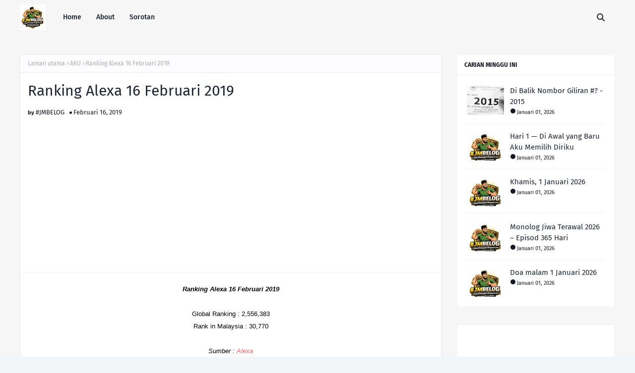

--- FILE ---
content_type: text/html; charset=UTF-8
request_url: https://belogsjm.blogspot.com/2019/02/ranking-alexa-16-februari-2019.html
body_size: 33728
content:
<!DOCTYPE html>
<html class='ltr' dir='ltr' xmlns='http://www.w3.org/1999/xhtml' xmlns:b='http://www.google.com/2005/gml/b' xmlns:data='http://www.google.com/2005/gml/data' xmlns:expr='http://www.google.com/2005/gml/expr'>
<head>
<meta content='width=device-width, initial-scale=1, minimum-scale=1, maximum-scale=1' name='viewport'/>
<title>Ranking Alexa 16 Februari 2019</title>
<link href='//1.bp.blogspot.com' rel='dns-prefetch'/>
<link href='//2.bp.blogspot.com' rel='dns-prefetch'/>
<link href='//3.bp.blogspot.com' rel='dns-prefetch'/>
<link href='//4.bp.blogspot.com' rel='dns-prefetch'/>
<link href='//www.blogger.com' rel='dns-prefetch'/>
<link href='//dnjs.cloudflare.com' rel='dns-prefetch'/>
<link href='//fonts.gstatic.com' rel='dns-prefetch'/>
<link href='//pagead2.googlesyndication.com' rel='dns-prefetch'/>
<link href='//www.googletagmanager.com' rel='dns-prefetch'/>
<link href='//www.google-analytics.com' rel='dns-prefetch'/>
<link href='//connect.facebook.net' rel='dns-prefetch'/>
<link href='//c.disquscdn.com' rel='dns-prefetch'/>
<link href='//disqus.com' rel='dns-prefetch'/>
<meta content='text/html; charset=UTF-8' http-equiv='Content-Type'/>
<meta content='blogger' name='generator'/>
<link href='https://belogsjm.blogspot.com/favicon.ico' rel='icon' type='image/x-icon'/>
<meta content='#fc6668' name='theme-color'/>
<meta content='#fc6668' name='msapplication-navbutton-color'/>
<link href='https://belogsjm.blogspot.com/2019/02/ranking-alexa-16-februari-2019.html' rel='canonical'/>
<link rel="alternate" type="application/atom+xml" title="#JMBELOG - Atom" href="https://belogsjm.blogspot.com/feeds/posts/default" />
<link rel="alternate" type="application/rss+xml" title="#JMBELOG - RSS" href="https://belogsjm.blogspot.com/feeds/posts/default?alt=rss" />
<link rel="service.post" type="application/atom+xml" title="#JMBELOG - Atom" href="https://draft.blogger.com/feeds/5953871808877760561/posts/default" />

<link rel="alternate" type="application/atom+xml" title="#JMBELOG - Atom" href="https://belogsjm.blogspot.com/feeds/8941510457056038313/comments/default" />
<meta content='  Ranking Alexa 16 Februari 2019      Global Ranking : 2,556,383   Rank in Malaysia : 30,770     Sumber :  Alexa    ' name='description'/>
<!-- Metadata for Open Graph protocol. See http://ogp.me/. -->
<meta content='article' property='og:type'/>
<meta content='Ranking Alexa 16 Februari 2019' property='og:title'/>
<meta content='https://belogsjm.blogspot.com/2019/02/ranking-alexa-16-februari-2019.html' property='og:url'/>
<meta content='  Ranking Alexa 16 Februari 2019      Global Ranking : 2,556,383   Rank in Malaysia : 30,770     Sumber :  Alexa    ' property='og:description'/>
<meta content='#JMBELOG' property='og:site_name'/>
<meta content='summary_large_image' name='twitter:card'/>
<meta content='Ranking Alexa 16 Februari 2019' name='twitter:title'/>
<meta content='https://belogsjm.blogspot.com/2019/02/ranking-alexa-16-februari-2019.html' name='twitter:domain'/>
<meta content='  Ranking Alexa 16 Februari 2019      Global Ranking : 2,556,383   Rank in Malaysia : 30,770     Sumber :  Alexa    ' name='twitter:description'/>
<link href='https://cdnjs.cloudflare.com/ajax/libs/font-awesome/6.4.2/css/all.min.css' rel='stylesheet'/>
<!-- Template Style CSS -->
<style id='page-skin-1' type='text/css'><!--
/*
-----------------------------------------------
Blogger Template Style
Name:        Lija
License:     Free Version
Version:     1.0
Author:      Way2Themes
Author Url:  https://www.way2themes.com/
----------------------------------------------- */
/*-- Google Fonts --*/
@font-face{font-family:'Fira Sans';font-style:italic;font-weight:400;font-display:swap;src:local('Fira Sans Italic'),local(FiraSans-Italic),url(https://fonts.gstatic.com/s/firasans/v10/va9C4kDNxMZdWfMOD5VvkrjEYTLHdQ.woff2) format("woff2");unicode-range:U+0460-052F,U+1C80-1C88,U+20B4,U+2DE0-2DFF,U+A640-A69F,U+FE2E-FE2F}
@font-face{font-family:'Fira Sans';font-style:italic;font-weight:400;font-display:swap;src:local('Fira Sans Italic'),local(FiraSans-Italic),url(https://fonts.gstatic.com/s/firasans/v10/va9C4kDNxMZdWfMOD5VvkrjNYTLHdQ.woff2) format("woff2");unicode-range:U+0400-045F,U+0490-0491,U+04B0-04B1,U+2116}
@font-face{font-family:'Fira Sans';font-style:italic;font-weight:400;font-display:swap;src:local('Fira Sans Italic'),local(FiraSans-Italic),url(https://fonts.gstatic.com/s/firasans/v10/va9C4kDNxMZdWfMOD5VvkrjFYTLHdQ.woff2) format("woff2");unicode-range:U+1F00-1FFF}
@font-face{font-family:'Fira Sans';font-style:italic;font-weight:400;font-display:swap;src:local('Fira Sans Italic'),local(FiraSans-Italic),url(https://fonts.gstatic.com/s/firasans/v10/va9C4kDNxMZdWfMOD5VvkrjKYTLHdQ.woff2) format("woff2");unicode-range:U+0370-03FF}
@font-face{font-family:'Fira Sans';font-style:italic;font-weight:400;font-display:swap;src:local('Fira Sans Italic'),local(FiraSans-Italic),url(https://fonts.gstatic.com/s/firasans/v10/va9C4kDNxMZdWfMOD5VvkrjGYTLHdQ.woff2) format("woff2");unicode-range:U+0102-0103,U+0110-0111,U+0128-0129,U+0168-0169,U+01A0-01A1,U+01AF-01B0,U+1EA0-1EF9,U+20AB}
@font-face{font-family:'Fira Sans';font-style:italic;font-weight:400;font-display:swap;src:local('Fira Sans Italic'),local(FiraSans-Italic),url(https://fonts.gstatic.com/s/firasans/v10/va9C4kDNxMZdWfMOD5VvkrjHYTLHdQ.woff2) format("woff2");unicode-range:U+0100-024F,U+0259,U+1E00-1EFF,U+2020,U+20A0-20AB,U+20AD-20CF,U+2113,U+2C60-2C7F,U+A720-A7FF}
@font-face{font-family:'Fira Sans';font-style:italic;font-weight:400;font-display:swap;src:local('Fira Sans Italic'),local(FiraSans-Italic),url(https://fonts.gstatic.com/s/firasans/v10/va9C4kDNxMZdWfMOD5VvkrjJYTI.woff2) format("woff2");unicode-range:U+0000-00FF,U+0131,U+0152-0153,U+02BB-02BC,U+02C6,U+02DA,U+02DC,U+2000-206F,U+2074,U+20AC,U+2122,U+2191,U+2193,U+2212,U+2215,U+FEFF,U+FFFD}
@font-face{font-family:'Fira Sans';font-style:italic;font-weight:500;font-display:swap;src:local('Fira Sans Medium Italic'),local(FiraSans-MediumItalic),url(https://fonts.gstatic.com/s/firasans/v10/va9f4kDNxMZdWfMOD5VvkrA6Qif1VFn2lg.woff2) format("woff2");unicode-range:U+0460-052F,U+1C80-1C88,U+20B4,U+2DE0-2DFF,U+A640-A69F,U+FE2E-FE2F}
@font-face{font-family:'Fira Sans';font-style:italic;font-weight:500;font-display:swap;src:local('Fira Sans Medium Italic'),local(FiraSans-MediumItalic),url(https://fonts.gstatic.com/s/firasans/v10/va9f4kDNxMZdWfMOD5VvkrA6Qif8VFn2lg.woff2) format("woff2");unicode-range:U+0400-045F,U+0490-0491,U+04B0-04B1,U+2116}
@font-face{font-family:'Fira Sans';font-style:italic;font-weight:500;font-display:swap;src:local('Fira Sans Medium Italic'),local(FiraSans-MediumItalic),url(https://fonts.gstatic.com/s/firasans/v10/va9f4kDNxMZdWfMOD5VvkrA6Qif0VFn2lg.woff2) format("woff2");unicode-range:U+1F00-1FFF}
@font-face{font-family:'Fira Sans';font-style:italic;font-weight:500;font-display:swap;src:local('Fira Sans Medium Italic'),local(FiraSans-MediumItalic),url(https://fonts.gstatic.com/s/firasans/v10/va9f4kDNxMZdWfMOD5VvkrA6Qif7VFn2lg.woff2) format("woff2");unicode-range:U+0370-03FF}
@font-face{font-family:'Fira Sans';font-style:italic;font-weight:500;font-display:swap;src:local('Fira Sans Medium Italic'),local(FiraSans-MediumItalic),url(https://fonts.gstatic.com/s/firasans/v10/va9f4kDNxMZdWfMOD5VvkrA6Qif3VFn2lg.woff2) format("woff2");unicode-range:U+0102-0103,U+0110-0111,U+0128-0129,U+0168-0169,U+01A0-01A1,U+01AF-01B0,U+1EA0-1EF9,U+20AB}
@font-face{font-family:'Fira Sans';font-style:italic;font-weight:500;font-display:swap;src:local('Fira Sans Medium Italic'),local(FiraSans-MediumItalic),url(https://fonts.gstatic.com/s/firasans/v10/va9f4kDNxMZdWfMOD5VvkrA6Qif2VFn2lg.woff2) format("woff2");unicode-range:U+0100-024F,U+0259,U+1E00-1EFF,U+2020,U+20A0-20AB,U+20AD-20CF,U+2113,U+2C60-2C7F,U+A720-A7FF}
@font-face{font-family:'Fira Sans';font-style:italic;font-weight:500;font-display:swap;src:local('Fira Sans Medium Italic'),local(FiraSans-MediumItalic),url(https://fonts.gstatic.com/s/firasans/v10/va9f4kDNxMZdWfMOD5VvkrA6Qif4VFk.woff2) format("woff2");unicode-range:U+0000-00FF,U+0131,U+0152-0153,U+02BB-02BC,U+02C6,U+02DA,U+02DC,U+2000-206F,U+2074,U+20AC,U+2122,U+2191,U+2193,U+2212,U+2215,U+FEFF,U+FFFD}
@font-face{font-family:'Fira Sans';font-style:italic;font-weight:600;font-display:swap;src:local('Fira Sans SemiBold Italic'),local(FiraSans-SemiBoldItalic),url(https://fonts.gstatic.com/s/firasans/v10/va9f4kDNxMZdWfMOD5VvkrAWRSf1VFn2lg.woff2) format("woff2");unicode-range:U+0460-052F,U+1C80-1C88,U+20B4,U+2DE0-2DFF,U+A640-A69F,U+FE2E-FE2F}
@font-face{font-family:'Fira Sans';font-style:italic;font-weight:600;font-display:swap;src:local('Fira Sans SemiBold Italic'),local(FiraSans-SemiBoldItalic),url(https://fonts.gstatic.com/s/firasans/v10/va9f4kDNxMZdWfMOD5VvkrAWRSf8VFn2lg.woff2) format("woff2");unicode-range:U+0400-045F,U+0490-0491,U+04B0-04B1,U+2116}
@font-face{font-family:'Fira Sans';font-style:italic;font-weight:600;font-display:swap;src:local('Fira Sans SemiBold Italic'),local(FiraSans-SemiBoldItalic),url(https://fonts.gstatic.com/s/firasans/v10/va9f4kDNxMZdWfMOD5VvkrAWRSf0VFn2lg.woff2) format("woff2");unicode-range:U+1F00-1FFF}
@font-face{font-family:'Fira Sans';font-style:italic;font-weight:600;font-display:swap;src:local('Fira Sans SemiBold Italic'),local(FiraSans-SemiBoldItalic),url(https://fonts.gstatic.com/s/firasans/v10/va9f4kDNxMZdWfMOD5VvkrAWRSf7VFn2lg.woff2) format("woff2");unicode-range:U+0370-03FF}
@font-face{font-family:'Fira Sans';font-style:italic;font-weight:600;font-display:swap;src:local('Fira Sans SemiBold Italic'),local(FiraSans-SemiBoldItalic),url(https://fonts.gstatic.com/s/firasans/v10/va9f4kDNxMZdWfMOD5VvkrAWRSf3VFn2lg.woff2) format("woff2");unicode-range:U+0102-0103,U+0110-0111,U+0128-0129,U+0168-0169,U+01A0-01A1,U+01AF-01B0,U+1EA0-1EF9,U+20AB}
@font-face{font-family:'Fira Sans';font-style:italic;font-weight:600;font-display:swap;src:local('Fira Sans SemiBold Italic'),local(FiraSans-SemiBoldItalic),url(https://fonts.gstatic.com/s/firasans/v10/va9f4kDNxMZdWfMOD5VvkrAWRSf2VFn2lg.woff2) format("woff2");unicode-range:U+0100-024F,U+0259,U+1E00-1EFF,U+2020,U+20A0-20AB,U+20AD-20CF,U+2113,U+2C60-2C7F,U+A720-A7FF}
@font-face{font-family:'Fira Sans';font-style:italic;font-weight:600;font-display:swap;src:local('Fira Sans SemiBold Italic'),local(FiraSans-SemiBoldItalic),url(https://fonts.gstatic.com/s/firasans/v10/va9f4kDNxMZdWfMOD5VvkrAWRSf4VFk.woff2) format("woff2");unicode-range:U+0000-00FF,U+0131,U+0152-0153,U+02BB-02BC,U+02C6,U+02DA,U+02DC,U+2000-206F,U+2074,U+20AC,U+2122,U+2191,U+2193,U+2212,U+2215,U+FEFF,U+FFFD}
@font-face{font-family:'Fira Sans';font-style:italic;font-weight:700;font-display:swap;src:local('Fira Sans Bold Italic'),local(FiraSans-BoldItalic),url(https://fonts.gstatic.com/s/firasans/v10/va9f4kDNxMZdWfMOD5VvkrByRCf1VFn2lg.woff2) format("woff2");unicode-range:U+0460-052F,U+1C80-1C88,U+20B4,U+2DE0-2DFF,U+A640-A69F,U+FE2E-FE2F}
@font-face{font-family:'Fira Sans';font-style:italic;font-weight:700;font-display:swap;src:local('Fira Sans Bold Italic'),local(FiraSans-BoldItalic),url(https://fonts.gstatic.com/s/firasans/v10/va9f4kDNxMZdWfMOD5VvkrByRCf8VFn2lg.woff2) format("woff2");unicode-range:U+0400-045F,U+0490-0491,U+04B0-04B1,U+2116}
@font-face{font-family:'Fira Sans';font-style:italic;font-weight:700;font-display:swap;src:local('Fira Sans Bold Italic'),local(FiraSans-BoldItalic),url(https://fonts.gstatic.com/s/firasans/v10/va9f4kDNxMZdWfMOD5VvkrByRCf0VFn2lg.woff2) format("woff2");unicode-range:U+1F00-1FFF}
@font-face{font-family:'Fira Sans';font-style:italic;font-weight:700;font-display:swap;src:local('Fira Sans Bold Italic'),local(FiraSans-BoldItalic),url(https://fonts.gstatic.com/s/firasans/v10/va9f4kDNxMZdWfMOD5VvkrByRCf7VFn2lg.woff2) format("woff2");unicode-range:U+0370-03FF}
@font-face{font-family:'Fira Sans';font-style:italic;font-weight:700;font-display:swap;src:local('Fira Sans Bold Italic'),local(FiraSans-BoldItalic),url(https://fonts.gstatic.com/s/firasans/v10/va9f4kDNxMZdWfMOD5VvkrByRCf3VFn2lg.woff2) format("woff2");unicode-range:U+0102-0103,U+0110-0111,U+0128-0129,U+0168-0169,U+01A0-01A1,U+01AF-01B0,U+1EA0-1EF9,U+20AB}
@font-face{font-family:'Fira Sans';font-style:italic;font-weight:700;font-display:swap;src:local('Fira Sans Bold Italic'),local(FiraSans-BoldItalic),url(https://fonts.gstatic.com/s/firasans/v10/va9f4kDNxMZdWfMOD5VvkrByRCf2VFn2lg.woff2) format("woff2");unicode-range:U+0100-024F,U+0259,U+1E00-1EFF,U+2020,U+20A0-20AB,U+20AD-20CF,U+2113,U+2C60-2C7F,U+A720-A7FF}
@font-face{font-family:'Fira Sans';font-style:italic;font-weight:700;font-display:swap;src:local('Fira Sans Bold Italic'),local(FiraSans-BoldItalic),url(https://fonts.gstatic.com/s/firasans/v10/va9f4kDNxMZdWfMOD5VvkrByRCf4VFk.woff2) format("woff2");unicode-range:U+0000-00FF,U+0131,U+0152-0153,U+02BB-02BC,U+02C6,U+02DA,U+02DC,U+2000-206F,U+2074,U+20AC,U+2122,U+2191,U+2193,U+2212,U+2215,U+FEFF,U+FFFD}
@font-face{font-family:'Fira Sans';font-style:normal;font-weight:400;font-display:swap;src:local('Fira Sans Regular'),local(FiraSans-Regular),url(https://fonts.gstatic.com/s/firasans/v10/va9E4kDNxMZdWfMOD5VvmojLeTY.woff2) format("woff2");unicode-range:U+0460-052F,U+1C80-1C88,U+20B4,U+2DE0-2DFF,U+A640-A69F,U+FE2E-FE2F}
@font-face{font-family:'Fira Sans';font-style:normal;font-weight:400;font-display:swap;src:local('Fira Sans Regular'),local(FiraSans-Regular),url(https://fonts.gstatic.com/s/firasans/v10/va9E4kDNxMZdWfMOD5Vvk4jLeTY.woff2) format("woff2");unicode-range:U+0400-045F,U+0490-0491,U+04B0-04B1,U+2116}
@font-face{font-family:'Fira Sans';font-style:normal;font-weight:400;font-display:swap;src:local('Fira Sans Regular'),local(FiraSans-Regular),url(https://fonts.gstatic.com/s/firasans/v10/va9E4kDNxMZdWfMOD5Vvm4jLeTY.woff2) format("woff2");unicode-range:U+1F00-1FFF}
@font-face{font-family:'Fira Sans';font-style:normal;font-weight:400;font-display:swap;src:local('Fira Sans Regular'),local(FiraSans-Regular),url(https://fonts.gstatic.com/s/firasans/v10/va9E4kDNxMZdWfMOD5VvlIjLeTY.woff2) format("woff2");unicode-range:U+0370-03FF}
@font-face{font-family:'Fira Sans';font-style:normal;font-weight:400;font-display:swap;src:local('Fira Sans Regular'),local(FiraSans-Regular),url(https://fonts.gstatic.com/s/firasans/v10/va9E4kDNxMZdWfMOD5VvmIjLeTY.woff2) format("woff2");unicode-range:U+0102-0103,U+0110-0111,U+0128-0129,U+0168-0169,U+01A0-01A1,U+01AF-01B0,U+1EA0-1EF9,U+20AB}
@font-face{font-family:'Fira Sans';font-style:normal;font-weight:400;font-display:swap;src:local('Fira Sans Regular'),local(FiraSans-Regular),url(https://fonts.gstatic.com/s/firasans/v10/va9E4kDNxMZdWfMOD5VvmYjLeTY.woff2) format("woff2");unicode-range:U+0100-024F,U+0259,U+1E00-1EFF,U+2020,U+20A0-20AB,U+20AD-20CF,U+2113,U+2C60-2C7F,U+A720-A7FF}
@font-face{font-family:'Fira Sans';font-style:normal;font-weight:400;font-display:swap;src:local('Fira Sans Regular'),local(FiraSans-Regular),url(https://fonts.gstatic.com/s/firasans/v10/va9E4kDNxMZdWfMOD5Vvl4jL.woff2) format("woff2");unicode-range:U+0000-00FF,U+0131,U+0152-0153,U+02BB-02BC,U+02C6,U+02DA,U+02DC,U+2000-206F,U+2074,U+20AC,U+2122,U+2191,U+2193,U+2212,U+2215,U+FEFF,U+FFFD}
@font-face{font-family:'Fira Sans';font-style:normal;font-weight:500;font-display:swap;src:local('Fira Sans Medium'),local(FiraSans-Medium),url(https://fonts.gstatic.com/s/firasans/v10/va9B4kDNxMZdWfMOD5VnZKveSxf6TF0.woff2) format("woff2");unicode-range:U+0460-052F,U+1C80-1C88,U+20B4,U+2DE0-2DFF,U+A640-A69F,U+FE2E-FE2F}
@font-face{font-family:'Fira Sans';font-style:normal;font-weight:500;font-display:swap;src:local('Fira Sans Medium'),local(FiraSans-Medium),url(https://fonts.gstatic.com/s/firasans/v10/va9B4kDNxMZdWfMOD5VnZKveQhf6TF0.woff2) format("woff2");unicode-range:U+0400-045F,U+0490-0491,U+04B0-04B1,U+2116}
@font-face{font-family:'Fira Sans';font-style:normal;font-weight:500;font-display:swap;src:local('Fira Sans Medium'),local(FiraSans-Medium),url(https://fonts.gstatic.com/s/firasans/v10/va9B4kDNxMZdWfMOD5VnZKveShf6TF0.woff2) format("woff2");unicode-range:U+1F00-1FFF}
@font-face{font-family:'Fira Sans';font-style:normal;font-weight:500;font-display:swap;src:local('Fira Sans Medium'),local(FiraSans-Medium),url(https://fonts.gstatic.com/s/firasans/v10/va9B4kDNxMZdWfMOD5VnZKveRRf6TF0.woff2) format("woff2");unicode-range:U+0370-03FF}
@font-face{font-family:'Fira Sans';font-style:normal;font-weight:500;font-display:swap;src:local('Fira Sans Medium'),local(FiraSans-Medium),url(https://fonts.gstatic.com/s/firasans/v10/va9B4kDNxMZdWfMOD5VnZKveSRf6TF0.woff2) format("woff2");unicode-range:U+0102-0103,U+0110-0111,U+0128-0129,U+0168-0169,U+01A0-01A1,U+01AF-01B0,U+1EA0-1EF9,U+20AB}
@font-face{font-family:'Fira Sans';font-style:normal;font-weight:500;font-display:swap;src:local('Fira Sans Medium'),local(FiraSans-Medium),url(https://fonts.gstatic.com/s/firasans/v10/va9B4kDNxMZdWfMOD5VnZKveSBf6TF0.woff2) format("woff2");unicode-range:U+0100-024F,U+0259,U+1E00-1EFF,U+2020,U+20A0-20AB,U+20AD-20CF,U+2113,U+2C60-2C7F,U+A720-A7FF}
@font-face{font-family:'Fira Sans';font-style:normal;font-weight:500;font-display:swap;src:local('Fira Sans Medium'),local(FiraSans-Medium),url(https://fonts.gstatic.com/s/firasans/v10/va9B4kDNxMZdWfMOD5VnZKveRhf6.woff2) format("woff2");unicode-range:U+0000-00FF,U+0131,U+0152-0153,U+02BB-02BC,U+02C6,U+02DA,U+02DC,U+2000-206F,U+2074,U+20AC,U+2122,U+2191,U+2193,U+2212,U+2215,U+FEFF,U+FFFD}
@font-face{font-family:'Fira Sans';font-style:normal;font-weight:600;font-display:swap;src:local('Fira Sans SemiBold'),local(FiraSans-SemiBold),url(https://fonts.gstatic.com/s/firasans/v10/va9B4kDNxMZdWfMOD5VnSKzeSxf6TF0.woff2) format("woff2");unicode-range:U+0460-052F,U+1C80-1C88,U+20B4,U+2DE0-2DFF,U+A640-A69F,U+FE2E-FE2F}
@font-face{font-family:'Fira Sans';font-style:normal;font-weight:600;font-display:swap;src:local('Fira Sans SemiBold'),local(FiraSans-SemiBold),url(https://fonts.gstatic.com/s/firasans/v10/va9B4kDNxMZdWfMOD5VnSKzeQhf6TF0.woff2) format("woff2");unicode-range:U+0400-045F,U+0490-0491,U+04B0-04B1,U+2116}
@font-face{font-family:'Fira Sans';font-style:normal;font-weight:600;font-display:swap;src:local('Fira Sans SemiBold'),local(FiraSans-SemiBold),url(https://fonts.gstatic.com/s/firasans/v10/va9B4kDNxMZdWfMOD5VnSKzeShf6TF0.woff2) format("woff2");unicode-range:U+1F00-1FFF}
@font-face{font-family:'Fira Sans';font-style:normal;font-weight:600;font-display:swap;src:local('Fira Sans SemiBold'),local(FiraSans-SemiBold),url(https://fonts.gstatic.com/s/firasans/v10/va9B4kDNxMZdWfMOD5VnSKzeRRf6TF0.woff2) format("woff2");unicode-range:U+0370-03FF}
@font-face{font-family:'Fira Sans';font-style:normal;font-weight:600;font-display:swap;src:local('Fira Sans SemiBold'),local(FiraSans-SemiBold),url(https://fonts.gstatic.com/s/firasans/v10/va9B4kDNxMZdWfMOD5VnSKzeSRf6TF0.woff2) format("woff2");unicode-range:U+0102-0103,U+0110-0111,U+0128-0129,U+0168-0169,U+01A0-01A1,U+01AF-01B0,U+1EA0-1EF9,U+20AB}
@font-face{font-family:'Fira Sans';font-style:normal;font-weight:600;font-display:swap;src:local('Fira Sans SemiBold'),local(FiraSans-SemiBold),url(https://fonts.gstatic.com/s/firasans/v10/va9B4kDNxMZdWfMOD5VnSKzeSBf6TF0.woff2) format("woff2");unicode-range:U+0100-024F,U+0259,U+1E00-1EFF,U+2020,U+20A0-20AB,U+20AD-20CF,U+2113,U+2C60-2C7F,U+A720-A7FF}
@font-face{font-family:'Fira Sans';font-style:normal;font-weight:600;font-display:swap;src:local('Fira Sans SemiBold'),local(FiraSans-SemiBold),url(https://fonts.gstatic.com/s/firasans/v10/va9B4kDNxMZdWfMOD5VnSKzeRhf6.woff2) format("woff2");unicode-range:U+0000-00FF,U+0131,U+0152-0153,U+02BB-02BC,U+02C6,U+02DA,U+02DC,U+2000-206F,U+2074,U+20AC,U+2122,U+2191,U+2193,U+2212,U+2215,U+FEFF,U+FFFD}
@font-face{font-family:'Fira Sans';font-style:normal;font-weight:700;font-display:swap;src:local('Fira Sans Bold'),local(FiraSans-Bold),url(https://fonts.gstatic.com/s/firasans/v10/va9B4kDNxMZdWfMOD5VnLK3eSxf6TF0.woff2) format("woff2");unicode-range:U+0460-052F,U+1C80-1C88,U+20B4,U+2DE0-2DFF,U+A640-A69F,U+FE2E-FE2F}
@font-face{font-family:'Fira Sans';font-style:normal;font-weight:700;font-display:swap;src:local('Fira Sans Bold'),local(FiraSans-Bold),url(https://fonts.gstatic.com/s/firasans/v10/va9B4kDNxMZdWfMOD5VnLK3eQhf6TF0.woff2) format("woff2");unicode-range:U+0400-045F,U+0490-0491,U+04B0-04B1,U+2116}
@font-face{font-family:'Fira Sans';font-style:normal;font-weight:700;font-display:swap;src:local('Fira Sans Bold'),local(FiraSans-Bold),url(https://fonts.gstatic.com/s/firasans/v10/va9B4kDNxMZdWfMOD5VnLK3eShf6TF0.woff2) format("woff2");unicode-range:U+1F00-1FFF}
@font-face{font-family:'Fira Sans';font-style:normal;font-weight:700;font-display:swap;src:local('Fira Sans Bold'),local(FiraSans-Bold),url(https://fonts.gstatic.com/s/firasans/v10/va9B4kDNxMZdWfMOD5VnLK3eRRf6TF0.woff2) format("woff2");unicode-range:U+0370-03FF}
@font-face{font-family:'Fira Sans';font-style:normal;font-weight:700;font-display:swap;src:local('Fira Sans Bold'),local(FiraSans-Bold),url(https://fonts.gstatic.com/s/firasans/v10/va9B4kDNxMZdWfMOD5VnLK3eSRf6TF0.woff2) format("woff2");unicode-range:U+0102-0103,U+0110-0111,U+0128-0129,U+0168-0169,U+01A0-01A1,U+01AF-01B0,U+1EA0-1EF9,U+20AB}
@font-face{font-family:'Fira Sans';font-style:normal;font-weight:700;font-display:swap;src:local('Fira Sans Bold'),local(FiraSans-Bold),url(https://fonts.gstatic.com/s/firasans/v10/va9B4kDNxMZdWfMOD5VnLK3eSBf6TF0.woff2) format("woff2");unicode-range:U+0100-024F,U+0259,U+1E00-1EFF,U+2020,U+20A0-20AB,U+20AD-20CF,U+2113,U+2C60-2C7F,U+A720-A7FF}
@font-face{font-family:'Fira Sans';font-style:normal;font-weight:700;font-display:swap;src:local('Fira Sans Bold'),local(FiraSans-Bold),url(https://fonts.gstatic.com/s/firasans/v10/va9B4kDNxMZdWfMOD5VnLK3eRhf6.woff2) format("woff2");unicode-range:U+0000-00FF,U+0131,U+0152-0153,U+02BB-02BC,U+02C6,U+02DA,U+02DC,U+2000-206F,U+2074,U+20AC,U+2122,U+2191,U+2193,U+2212,U+2215,U+FEFF,U+FFFD}
@font-face{font-family:'EB Garamond';font-style:italic;font-weight:400 800;font-display:swap;src:url(https://fonts.gstatic.com/s/ebgaramond/v27/SlGWmQSNjdsmc35JDF1K5GRweDY1ZzPJ.woff2) format("woff2");unicode-range:U+0460-052F,U+1C80-1C88,U+20B4,U+2DE0-2DFF,U+A640-A69F,U+FE2E-FE2F}
@font-face{font-family:'EB Garamond';font-style:italic;font-weight:400 800;font-display:swap;src:url(https://fonts.gstatic.com/s/ebgaramond/v27/SlGWmQSNjdsmc35JDF1K5GRweD81ZzPJ.woff2) format("woff2");unicode-range:U+0301,U+0400-045F,U+0490-0491,U+04B0-04B1,U+2116}
@font-face{font-family:'EB Garamond';font-style:italic;font-weight:400 800;font-display:swap;src:url(https://fonts.gstatic.com/s/ebgaramond/v27/SlGWmQSNjdsmc35JDF1K5GRweDc1ZzPJ.woff2) format("woff2");unicode-range:U+1F00-1FFF}
@font-face{font-family:'EB Garamond';font-style:italic;font-weight:400 800;font-display:swap;src:url(https://fonts.gstatic.com/s/ebgaramond/v27/SlGWmQSNjdsmc35JDF1K5GRweDg1ZzPJ.woff2) format("woff2");unicode-range:U+0370-0377,U+037A-037F,U+0384-038A,U+038C,U+038E-03A1,U+03A3-03FF}
@font-face{font-family:'EB Garamond';font-style:italic;font-weight:400 800;font-display:swap;src:url(https://fonts.gstatic.com/s/ebgaramond/v27/SlGWmQSNjdsmc35JDF1K5GRweDQ1ZzPJ.woff2) format("woff2");unicode-range:U+0102-0103,U+0110-0111,U+0128-0129,U+0168-0169,U+01A0-01A1,U+01AF-01B0,U+0300-0301,U+0303-0304,U+0308-0309,U+0323,U+0329,U+1EA0-1EF9,U+20AB}
@font-face{font-family:'EB Garamond';font-style:italic;font-weight:400 800;font-display:swap;src:url(https://fonts.gstatic.com/s/ebgaramond/v27/SlGWmQSNjdsmc35JDF1K5GRweDU1ZzPJ.woff2) format("woff2");unicode-range:U+0100-02AF,U+0304,U+0308,U+0329,U+1E00-1E9F,U+1EF2-1EFF,U+2020,U+20A0-20AB,U+20AD-20C0,U+2113,U+2C60-2C7F,U+A720-A7FF}
@font-face{font-family:'EB Garamond';font-style:italic;font-weight:400 800;font-display:swap;src:url(https://fonts.gstatic.com/s/ebgaramond/v27/SlGWmQSNjdsmc35JDF1K5GRweDs1Zw.woff2) format("woff2");unicode-range:U+0000-00FF,U+0131,U+0152-0153,U+02BB-02BC,U+02C6,U+02DA,U+02DC,U+0304,U+0308,U+0329,U+2000-206F,U+2074,U+20AC,U+2122,U+2191,U+2193,U+2212,U+2215,U+FEFF,U+FFFD}
@font-face{font-family:'EB Garamond';font-style:normal;font-weight:400 800;font-display:swap;src:url(https://fonts.gstatic.com/s/ebgaramond/v27/SlGUmQSNjdsmc35JDF1K5GR4SDktYw.woff2) format("woff2");unicode-range:U+0460-052F,U+1C80-1C88,U+20B4,U+2DE0-2DFF,U+A640-A69F,U+FE2E-FE2F}
@font-face{font-family:'EB Garamond';font-style:normal;font-weight:400 800;font-display:swap;src:url(https://fonts.gstatic.com/s/ebgaramond/v27/SlGUmQSNjdsmc35JDF1K5GRxSDktYw.woff2) format("woff2");unicode-range:U+0301,U+0400-045F,U+0490-0491,U+04B0-04B1,U+2116}
@font-face{font-family:'EB Garamond';font-style:normal;font-weight:400 800;font-display:swap;src:url(https://fonts.gstatic.com/s/ebgaramond/v27/SlGUmQSNjdsmc35JDF1K5GR5SDktYw.woff2) format("woff2");unicode-range:U+1F00-1FFF}
@font-face{font-family:'EB Garamond';font-style:normal;font-weight:400 800;font-display:swap;src:url(https://fonts.gstatic.com/s/ebgaramond/v27/SlGUmQSNjdsmc35JDF1K5GR2SDktYw.woff2) format("woff2");unicode-range:U+0370-0377,U+037A-037F,U+0384-038A,U+038C,U+038E-03A1,U+03A3-03FF}
@font-face{font-family:'EB Garamond';font-style:normal;font-weight:400 800;font-display:swap;src:url(https://fonts.gstatic.com/s/ebgaramond/v27/SlGUmQSNjdsmc35JDF1K5GR6SDktYw.woff2) format("woff2");unicode-range:U+0102-0103,U+0110-0111,U+0128-0129,U+0168-0169,U+01A0-01A1,U+01AF-01B0,U+0300-0301,U+0303-0304,U+0308-0309,U+0323,U+0329,U+1EA0-1EF9,U+20AB}
@font-face{font-family:'EB Garamond';font-style:normal;font-weight:400 800;font-display:swap;src:url(https://fonts.gstatic.com/s/ebgaramond/v27/SlGUmQSNjdsmc35JDF1K5GR7SDktYw.woff2) format("woff2");unicode-range:U+0100-02AF,U+0304,U+0308,U+0329,U+1E00-1E9F,U+1EF2-1EFF,U+2020,U+20A0-20AB,U+20AD-20C0,U+2113,U+2C60-2C7F,U+A720-A7FF}
@font-face{font-family:'EB Garamond';font-style:normal;font-weight:400 800;font-display:swap;src:url(https://fonts.gstatic.com/s/ebgaramond/v27/SlGUmQSNjdsmc35JDF1K5GR1SDk.woff2) format("woff2");unicode-range:U+0000-00FF,U+0131,U+0152-0153,U+02BB-02BC,U+02C6,U+02DA,U+02DC,U+0304,U+0308,U+0329,U+2000-206F,U+2074,U+20AC,U+2122,U+2191,U+2193,U+2212,U+2215,U+FEFF,U+FFFD}
/*-- Reset CSS --*/
.CSS_LIGHTBOX{z-index:999999!important}.CSS_LIGHTBOX_ATTRIBUTION_INDEX_CONTAINER .CSS_HCONT_CHILDREN_HOLDER > .CSS_LAYOUT_COMPONENT.CSS_HCONT_CHILD:first-child > .CSS_LAYOUT_COMPONENT{opacity:0}a,abbr,acronym,address,applet,b,big,blockquote,body,caption,center,cite,code,dd,del,dfn,div,dl,dt,em,fieldset,font,form,h1,h2,h3,h4,h5,h6,html,i,iframe,img,ins,kbd,label,legend,li,object,p,pre,q,s,samp,small,span,strike,strong,sub,sup,table,tbody,td,tfoot,th,thead,tr,tt,u,ul,var{
padding:0;
border:0;
outline:0;
vertical-align:baseline;
background:0 0;
text-decoration:none
}
#google_translate_element { clear: both; }.thread-expanded .thread-count a { display: none; }.comments .continue { display: none!important; }
form,textarea,input,button{
-webkit-appearance:none;
-moz-appearance:none;
appearance:none;
border-radius:0
}
dl,ul{
list-style-position:inside;
font-weight:400;
list-style:none
}
ul li{
list-style:none
}
caption,th{
text-align:center
}
img{
border:none;
position:relative
}
a,a:visited{
text-decoration:none
}
.clearfix{
clear:both
}
.section,.widget,.widget ul{
margin:0;
padding:0
}
a{
color:#fc6668
}
/* visited link */
a:visited {
color: red;
}
/* selected link */
a:active {
color: blue;
}
a img{
border:0
}
abbr{
text-decoration:none
}
.CSS_LIGHTBOX{
z-index:999999!important
}
.separator a{
clear:none!important;
float:none!important;
margin-left:0!important;
margin-right:0!important
}
#navbar-iframe,.widget-item-control,a.quickedit,.home-link,.feed-links{
display:none!important
}
.center{
display:table;
margin:0 auto;
position:relative
}
.widget > h2,.widget > h3{
display:none
}
/*-- Body Content CSS --*/
body{
background:#f2f6f8 url() repeat fixed top left;
background-color:#f2f6f8;
font-family:'Fira Sans',Arial,sans-serif;
font-size:14px;
font-weight:400;
color:#656565;
word-wrap:break-word;
margin:0;
padding:0
}
h1,h2,h3,h4,h5,h6{
}
#outer-wrapper{
margin:0 auto;
background: #f6f6f6;
box-shadow:0 0 5px rgba(0,0,0,.1);
position:relative;
overflow-x: hidden;
}
.row{
width:1200px
}
#content-wrapper{
margin:40px auto 30px;
}
#content-wrapper > .container{
margin:0
}
#main-wrapper{
float:left;
overflow:hidden;
width:calc(100% - (320px + 30px));
box-sizing:border-box;
word-wrap:break-word;
padding:0;
margin:0
}
#sidebar-wrapper{
float:right;
overflow:hidden;
width:320px;
box-sizing:border-box;
word-wrap:break-word;
padding:0
}
.post-image-wrap{
position:relative;
display:block
}
.post-image-link,.about-author .avatar-container,.comments .avatar-image-container{
background-color:rgba(155,155,155,0.07);
color:transparent!important
}
.index-post .post-thumb {
}
.post-thumb{
display:block;
position:relative;
width:100%;
height:100%;
object-fit:cover;
object-position: top;
z-index:1;
opacity: 0;
transition:opacity .17s ease,transform .35s ease
}
.post-thumb.lazy-yard {
opacity: 1;
}
.post-image-link:hover .post-thumb,.post-image-wrap:hover .post-image-link .post-thumb,.hot-item-inner:hover .post-image-link .post-thumb{
transform: scale(1.05);
}
.post-image-link:hover .post-thumb,.post-image-wrap:hover .post-image-link .post-thumb{
opacity:.9
}
.item-post .post-body img{
max-width:100%;
opacity: 0;
transition: opacity .17s ease,transform .35s ease;
}
.item-post .post-body img.lazy-yard{
opacity: 1;
}
.post-title a{
display:block
}
.social a:before{
display:inline-block;
font-family:'Font Awesome 5 Brands';
font-style:normal;
font-weight:400
}
.social .facebook a:before{
content:"\f09a"
}
.social .twitter a:before{
content:"\f099"
}
.social .x-twitter a:before{
content:"\e61b"
}
.social .gplus a:before{
content:"\f0d5"
}
.social .rss a:before{
content:"\f09e";
font-family:'Font Awesome 5 Free';
font-weight:900
}
.social .youtube a:before{
content:"\f167"
}
.social .skype a:before{
content:"\f17e"
}
.social .stumbleupon a:before{
content:"\f1a4"
}
.social .tumblr a:before{
content:"\f173"
}
.social .vk a:before{
content:"\f189"
}
.social .stack-overflow a:before{
content:"\f16c"
}
.social .github a:before{
content:"\f09b"
}
.social .linkedin a:before{
content:"\f0e1"
}
.social .dribbble a:before{
content:"\f17d"
}
.social .soundcloud a:before{
content:"\f1be"
}
.social .behance a:before{
content:"\f1b4"
}
.social .digg a:before{
content:"\f1a6"
}
.social .instagram a:before{
content:"\f16d"
}
.social .pinterest a:before{
content:"\f0d2"
}
.social .twitch a:before{
content:"\f1e8"
}
.social .delicious a:before{
content:"\f1a5"
}
.social .codepen a:before{
content:"\f1cb"
}
.social .reddit a:before{
content:"\f1a1"
}
.social .whatsapp a:before{
content:"\f232"
}
.social .snapchat a:before{
content:"\f2ac"
}
.social .email a:before{
content:"\f0e0";
font-family: 'Font Awesome 5 Free';
font-weight: 400;
}
.social .external-link a:before{
content:"\f35d"
}
.social-color .facebook a{
background-color:#3b5999
}
.social-color .twitter a{
background-color:#00acee
}
.social-color .x-twitter a{
background-color:#657786
}
.social-color .gplus a{
background-color:#db4a39
}
.social-color .youtube a{
background-color:#db4a39
}
.social-color .instagram a{
background:linear-gradient(15deg,#ffb13d,#dd277b,#4d5ed4)
}
.social-color .pinterest a{
background-color:#ca2127
}
.social-color .dribbble a{
background-color:#ea4c89
}
.social-color .linkedin a{
background-color:#0077b5
}
.social-color .tumblr a{
background-color:#365069
}
.social-color .twitch a{
background-color:#6441a5
}
.social-color .rss a{
background-color:#ffc200
}
.social-color .skype a{
background-color:#00aff0
}
.social-color .stumbleupon a{
background-color:#eb4823
}
.social-color .vk a{
background-color:#4a76a8
}
.social-color .stack-overflow a{
background-color:#f48024
}
.social-color .github a{
background-color:#24292e
}
.social-color .soundcloud a{
background:linear-gradient(#ff7400,#ff3400)
}
.social-color .behance a{
background-color:#191919
}
.social-color .digg a{
background-color:#1b1a19
}
.social-color .delicious a{
background-color:#0076e8
}
.social-color .codepen a{
background-color:#000
}
.social-color .reddit a{
background-color:#ff4500
}
.social-color .whatsapp a{
background-color:#3fbb50
}
.social-color .snapchat a{
background-color:#ffe700
}
.social-color .email a{
background-color:#888
}
.social-color .external-link a{
background-color:#151A25
}
.social-text .facebook a:after{
content:"Facebook"
}
.social-text .twitter a:after{
content:"Twitter"
}
.social-text .x-twitter a:after{
content:"Twitter"
}
.social-text .gplus a:after{
content:"Google Plus"
}
.social-text .rss a:after{
content:"Rss"
}
.social-text .youtube a:after{
content:"YouTube"
}
.social-text .skype a:after{
content:"Skype"
}
.social-text .stumbleupon a:after{
content:"StumbleUpon"
}
.social-text .tumblr a:after{
content:"Tumblr"
}
.social-text .vk a:after{
content:"VKontakte"
}
.social-text .stack-overflow a:after{
content:"Stack Overflow"
}
.social-text .github a:after{
content:"Github"
}
.social-text .linkedin a:after{
content:"LinkedIn"
}
.social-text .dribbble a:after{
content:"Dribbble"
}
.social-text .soundcloud a:after{
content:"SoundCloud"
}
.social-text .behance a:after{
content:"Behance"
}
.social-text .digg a:after{
content:"Digg"
}
.social-text .instagram a:after{
content:"Instagram"
}
.social-text .pinterest a:after{
content:"Pinterest"
}
.social-text .twitch a:after{
content:"Twitch"
}
.social-text .delicious a:after{
content:"Delicious"
}
.social-text .codepen a:after{
content:"CodePen"
}
.social-text .flipboard a:after{
content:"Flipboard"
}
.social-text .reddit a:after{
content:"Reddit"
}
.social-text .whatsapp a:after{
content:"Whatsapp"
}
.social-text .messenger a:after{
content:"Messenger"
}
.social-text .snapchat a:after{
content:"Snapchat"
}
.social-text .email a:after{
content:"Email"
}
.social-text .external-link a:after{
content:"WebSite"
}
#header-wrap{
position:relative;
width:100%;
height:70px;
background-color: #f6f6f6;
z-index:1010;
}
#header-wrap .container{
position:relative;
margin:0 auto
}
.header-logo{
float:left;
margin:0 20px 0 0
}
.main-logo{
position:relative;
float:left;
width:auto;
max-width:250px;
max-height:52px;
margin:0;
padding:9px 0
}
.main-logo .header-image-wrapper{
display:block
}
.main-logo img{
max-width:100%;
max-height:52px;
margin:0
}
.main-logo h1, .main-logo h1 a{
color:#151A25;
font-size:20px;
line-height:52px;
margin:0
}
.main-logo p{
font-size:12px;
margin:5px 0 0;
display:none;
}
.header-menu{
float:left;
}
#main-menu .widget,#main-menu .widget > h3{
display:none
}
#main-menu .show-menu{
display:block
}
#main-menu{
position:static;
height:70px;
z-index:15
}
#main-menu ul > li{
float:left;
position:relative;
margin:0;
padding:0;
transition:background .17s ease
}
#main-menu ul > li > a{
position:relative;
color:#1e2633;
font-size:14px;
font-weight:500;
line-height:70px;
display:inline-block;
text-decoration:none;
margin:0;
padding:0 15px;
transition:color .17s ease
}
#main-menu ul#main-menu-nav > li:hover{
background-color:rgba(255,255,255,0.05)
}
#main-menu ul#main-menu-nav > li:hover > a{
color:#1e2633
}
#main-menu ul > li > ul{
position:absolute;
float:left;
left:0;
top:70px;
width:180px;
background-color:#ffffff;
z-index:99999;
margin-top:0;
padding:0;
border:1px solid rgba(155,155,155,0.15);
box-shadow:0 2px 2px rgba(0,0,0,0.2);
visibility:hidden;
opacity:0
}
#main-menu ul > li > ul > li > ul{
position:absolute;
float:left;
top:0;
left:100%;
margin:-1px 0 0
}
#main-menu ul > li > ul > li{
display:block;
float:none;
position:relative;
background-color:rgba(255,255,255,0.03);
border-bottom:1px solid rgba(155,155,155,0.15);
transition:background .17s ease
}
#main-menu ul > li > ul > li a{
display:block;
height:36px;
font-size:13px;
color:#1f2024;
font-weight:500;
line-height:36px;
box-sizing:border-box;
margin:0;
padding:0 15px;
transition:color .17s ease
}
#main-menu ul > li > ul > li:last-child{
border-bottom:0
}
#main-menu ul > li.has-sub > a:after{
content:'\f078';
float:right;
font-family:'Font Awesome 5 Free';
font-size:12px;
font-weight:900;
margin:0 0 0 6px
}
#main-menu ul > li > ul > li.has-sub > a:after{
content:'\f054';
float:right;
margin:0
}
#main-menu ul > li > ul > li a:hover{
color:#fc6668
}
#main-menu ul > li:hover > ul,#main-menu ul > li > ul > li:hover > ul{
visibility:visible;
opacity:1
}
#main-menu ul ul{
transition:all .17s ease
}
#main-menu .mega-menu{
position:static!important
}
#main-menu .mega-menu > ul{
width:100%;
box-sizing:border-box;
padding:20px 10px
}
#main-menu .mega-menu > ul.mega-menu-inner{
overflow:hidden
}
#main-menu ul > li:hover > ul,#main-menu ul > li > ul > li:hover > ul{
visibility:visible;
opacity:1
}
#main-menu ul ul{
transition:all .25s ease
}
.mega-menu-inner .mega-item{
float:left;
width:20%;
box-sizing:border-box;
padding:0 10px
}
.mega-menu-inner .mega-content{
position:relative;
width:100%;
overflow:hidden;
padding:0
}
.mega-content .post-image-wrap{
width:100%;
height:120px
}
.mega-content .post-image-link{
width:100%;
height:100%;
z-index:1;
display:block;
position:relative;
overflow:hidden;
padding:0
}
.mega-content .post-title{
position:relative;
font-size:13px;
font-weight:600;
line-height:1.5em;
margin:7px 0 5px;
padding:0
}
.mega-content .post-title a{
display:block;
color:#000000;
transition:color .17s
}
.mega-content .post-title a:hover{
color:#fc6668
}
.mega-content .post-meta{
font-size:11px
}
.no-posts{
float:left;
width:100%;
height:100px;
line-height:100px;
text-align:center
}
.mega-menu .no-posts{
line-height:60px;
color:#1e2633
}
.show-search,.hide-search{
position:absolute;
top:0;
right:0;
display:block;
width:58px;
height:70px;
background-color:rgba(255,255,255,0.05);
line-height:70px;
z-index:20;
color:#1e2633;
font-size:16px;
font-weight:400;
text-align:center;
cursor:pointer;
transition:color .17s ease
}
.show-search:hover,.hide-search:hover{
color:#1e2633
}
.show-search:before{
content:"\f002";
font-family:'Font Awesome 5 Free';
font-weight: 900;
}
.hide-search:before{
content:"\f00d";
font-family:'Font Awesome 5 Free';
font-weight: 900;
}
#nav-search{
display:none;
position:absolute;
left:0;
top:0;
width:100%;
height:70px;
z-index:99;
background-color:#f6f6f6;
box-sizing:border-box;
padding:0
}
#nav-search .search-form{
width:100%;
height:70px;
background-color:rgba(0,0,0,0);
line-height:70px;
overflow:hidden;
padding:0
}
#nav-search .search-input{
width:100%;
height:70px;
font-family:inherit;
color:#1e2633;
margin:0;
padding:0 58px 0 10px;
background-color:rgba(0,0,0,0);
font-size:13px;
font-weight:400;
box-sizing:border-box;
border:0
}
#nav-search .search-input:focus{
color:#1e2633;
outline:none
}
.mobile-menu-toggle{
display:none;
position:absolute;
top:0;
left:0;
width:58px;
height:70px;
line-height:70px;
background-color:rgba(255,255,255,0.05);
z-index:20;
color:#1e2633;
font-size:17px;
font-weight:400;
text-align:center;
cursor:pointer;
transition:color .17s ease
}
.mobile-menu-toggle:hover{
color:#1e2633
}
.mobile-menu-toggle:before{
content:"\f0c9";
font-family:'Font Awesome 5 Free';
font-weight:900;
}
.nav-active .mobile-menu-toggle:before{
content:"\f00d";
font-family:'Font Awesome 5 Free';
font-weight:900;
}
.overlay{
display:none;
position:fixed;
top:0;
left:0;
right:0;
bottom:0;
z-index:990;
background:rgba(255,255,255,0.8)
}
.mobile-menu-wrap{
display:none;
position:absolute;
top:70px;
left:0;
width:100%;
background-color:#ffffff;
box-sizing:border-box;
visibility:hidden;
z-index:1000;
opacity:0;
transition:all .17s ease
}
.nav-active .mobile-menu-wrap{
visibility:visible;
opacity:1
}
.mobile-menu{
position:relative;
overflow:hidden;
padding:20px;
border-top:1px solid rgba(255,255,255,0.03)
}
.mobile-menu > ul{
margin:0
}
.mobile-menu .m-sub{
display:none;
padding:0
}
.mobile-menu ul li{
position:relative;
display:block;
overflow:hidden;
float:left;
width:100%;
font-size:14px;
line-height:38px
}
.mobile-menu > ul > li{
font-weight:500;
}
.mobile-menu > ul li ul{
overflow:hidden
}
.mobile-menu ul li a{
color:#1f2024;
padding:0;
display:block;
transition:all .17s ease
}
.mobile-menu ul li.has-sub .submenu-toggle{
position:absolute;
top:0;
right:0;
color:#1f2024;
cursor:pointer
}
.mobile-menu ul li.has-sub .submenu-toggle:after{
content:'\f105';
font-family:'Font Awesome 5 Free';
font-weight:900;
float:right;
width:34px;
font-size:14px;
text-align:center;
transition:all .17s ease
}
.mobile-menu ul li.has-sub.show > .submenu-toggle:after{
transform:rotate(90deg)
}
.mobile-menu > ul > li > ul > li > a{
color:#1f2024;
opacity:.7;
padding:0 0 0 15px
}
.mobile-menu > ul > li > ul > li > ul > li > a{
color:#1f2024;
opacity:.7;
padding:0 0 0 30px
}
.project-head {
position: relative;
z-index: 1;
background:#ffffff;
}
.project-head .container {
margin:0 auto;
}
.head-text {
display: flex;
flex-wrap: wrap;
justify-content: center;
color:#1e2633
}
.head-text .widget{
text-align:center;
max-width: 980px;
margin: 0;
padding: 70px 0 40px;
box-sizing: border-box;
}
.head-text .widget-title > h3{
display:block;
font-size:60px;
color:#1e2633;
font-family: "EB Garamond", serif;
font-style: italic;
font-weight:400;
margin:0 0 20px
}
.head-text .widget-content{
font-size:24px;
margin:0;
line-height: 1.6;
}
.ad-wrapper .widget > .widget-title {
display: none;
}
.ad-wrapper {
margin:0 auto;
}
.ad-wrapper .widget-content {
position:relative;
max-width:100%;
max-height:90px;
line-height:1;
margin:30px auto 0
}
#prev-ad .widget, #nxt-ad .widget {
width: 100%;
margin: 20px 0 0;
border-top: 1px solid #f2f2f6;
padding: 15px 10px 0;
box-sizing: border-box;
}
#nxt-ad .widget {
padding-bottom: 15px;
margin-bottom: 15px;
border-bottom: 1px solid #f2f2f6;
}
#home-ad-top2 .widget-content {
margin:0 auto 30px
}
.home-ad .widget > .widget-title, #prev-ad .widget > .widget-title, #nxt-ad .widget > .widget-title{
display:none
}
.home-ad .widget-content{
float:left;
width:728px;
max-width:100%;
line-height:0;
margin:0 0 40px
}
#hot-wrapper{
margin:0 auto;
position:relative;
background: #ffffff;
}
#hot-wrapper .container {
margin:0 auto
}
#hot-section .widget,#hot-section .widget > .widget-title{
display:none
}
#hot-section .show-hot, #hot-section .widget.PopularPosts{
display:block!important
}
#hot-section .show-hot .widget-content, #hot-section .PopularPosts .widget-content{
position:relative;
background: #ffffff;
padding:30px 0;
box-sizing: border-box;
margin:0;
}
.hot-loader{
position:relative;
height:200px;
overflow:hidden;
display:block
}
.hot-loader:after{
content:'';
position:absolute;
top:50%;
left:50%;
width:26px;
height:26px;
margin:-16px 0 0 -16px;
border:3px solid #eaeaea;
border-left-color:#fc6668;
border-right-color:#fc6668;
border-radius:100%;
animation:spinner .8s infinite linear;
transform-origin:center
}
@-webkit-keyframes spinner {
0%{
-webkit-transform:rotate(0deg);
transform:rotate(0deg)
}
to{
-webkit-transform:rotate(1turn);
transform:rotate(1turn)
}
}
@keyframes spinner {
0%{
-webkit-transform:rotate(0deg);
transform:rotate(0deg)
}
to{
-webkit-transform:rotate(1turn);
transform:rotate(1turn)
}
}
ul.hot-posts, .PopularPosts ul.hot-posts{
position:relative;
margin:0;
display: grid;
grid-template-columns: repeat(3, 1fr);
grid-gap: 20px;
}
.hot-posts .hot-item, PopularPosts .hot-posts .hot-item{
position:relative;
display: flex;
flex-direction: column;
box-sizing: border-box;
height:480px;
border-radius: 50px;
overflow:hidden;
box-sizing:border-box;
padding:0;
}
.hot-item-inner, PopularPosts .hot-item-inner{
position:relative;
float:left;
width:100%;
height:100%;
overflow:hidden;
display:block;
}
.hot-posts .hot-item .post-image-wrap, .PopularPosts .hot-posts .hot-item .post-image-wrap {
position: relative;
display: block;
width:100%;
height:100%;
}
.hot-posts .post-image-link, .PopularPosts .hot-posts .post-image-link{
float:left;
width:100%;
height:100%;
position:relative;
overflow:hidden;
display:block;
margin:0;
border-radius: 6px;
}
.hot-posts .post-image-link:before, .PopularPosts .hot-posts .post-image-link:before {
content: '';
position: absolute;
left: 0;
right: 0;
bottom: 0;
height: 100%;
background-color: #000000;
-webkit-mask-image: linear-gradient(to bottom, transparent, rgba(0, 0, 0, .013) 8.1%, rgba(0, 0, 0, .049) 15.5%, rgba(0, 0, 0, .104) 22.5%, rgba(0, 0, 0, .175) 29%, rgba(0, 0, 0, .259) 35.3%, rgba(0, 0, 0, .352) 41.2%, rgba(0, 0, 0, .45) 47.1%, rgba(0, 0, 0, .55) 52.9%, rgba(0, 0, 0, .648) 58.8%, rgba(0, 0, 0, .741) 64.7%, rgba(0, 0, 0, .825) 71%, rgba(0, 0, 0, .896) 77.5%, rgba(0, 0, 0, .951) 84.5%, rgba(0, 0, 0, .987) 91.9%, #000);
mask-image: linear-gradient(to bottom, transparent, rgba(0, 0, 0, .013) 8.1%, rgba(0, 0, 0, .049) 15.5%, rgba(0, 0, 0, .104) 22.5%, rgba(0, 0, 0, .175) 29%, rgba(0, 0, 0, .259) 35.3%, rgba(0, 0, 0, .352) 41.2%, rgba(0, 0, 0, .45) 47.1%, rgba(0, 0, 0, .55) 52.9%, rgba(0, 0, 0, .648) 58.8%, rgba(0, 0, 0, .741) 64.7%, rgba(0, 0, 0, .825) 71%, rgba(0, 0, 0, .896) 77.5%, rgba(0, 0, 0, .951) 84.5%, rgba(0, 0, 0, .987) 91.9%, #000);
opacity: .3;
z-index: 2;
margin: 0;
}
.hot-posts .post-image-link .post-thumb, .PopularPosts .hot-posts .post-image-link .post-thumb {
}
.hot-posts .post-info, .PopularPosts .hot-posts .post-info{
position: absolute;
bottom: 0;
left: 0;
width: 100%;
overflow: hidden;
z-index: 5;
padding: 0 20px 20px;
box-sizing: border-box;
text-align: left;
}
.hot-posts .post-tag, .PopularPosts .hot-posts .post-tag{
position: static;
height: auto;
display: inline-block;
font-size: 12px;
font-weight: 500;
padding:6px 10px;
margin: 0 0 10px;
background: rgb(255 255 255 / 20%);
color: #ffffff;
border-radius: 100px;
box-sizing: border-box;
text-transform: capitalize;
}
.post-tag{
position:absolute;
top:15px;
left:15px;
height:18px;
z-index:5;
background-color:#fc6668;
color:#fff;
font-size:10px;
line-height:1;
font-weight:700;
text-transform:uppercase;
padding:0 6px
}
.index-post .post-info .post-tag{
position: static;
height: auto;
display: flex;
width: -moz-fit-content;
width: fit-content;
font-size: 12px;
font-weight: 500;
padding:6px 10px;
margin: 0 0 10px;
background: rgb(255 255 255 / 20%);
color: #ffffff;
border-radius: 100px;
box-sizing: border-box;
text-transform: capitalize;
}
.hot-posts .post-title, .PopularPosts .hot-posts .post-title{
font-size:22px;
font-weight:400;
display:block;
line-height:1.5;
margin:0 0 7px;
}
.hot-posts .post-title a, .PopularPosts .hot-posts .post-title a{
color:#ffffff;
display: -webkit-box;
-webkit-line-clamp: 2;
-webkit-box-orient: vertical;
overflow: hidden;
}
.hot-posts .post-title a:hover, .PopularPosts .hot-posts .post-title a:hover{
color:#fc6668
}
.hot-posts .post-meta, .PopularPosts .hot-posts .post-meta{
font-size:11px;
color:#afafaf
}
.hot-posts .post-meta .post-author, .PopularPosts .hot-posts .post-meta .post-author,  .hot-posts .post-meta .post-date, .PopularPosts .hot-posts .post-meta .post-date {
float:none;
}
.hot-posts .post-meta .post-author a, .PopularPosts .hot-posts .post-meta .post-author a {
color:#afafaf;
}
.hot-posts .post-snippet, .PopularPosts .hot-posts .post-snippet{
font-size:17px;
color:#ffffff;
margin:0 0 10px;
}
.PopularPosts .hot-posts .post-info .post-meta .post-date {
margin-top:0;
}
.show-hot .no-posts, .PopularPosts .no-posts{
position:absolute;
top:calc(50% - 50px);
left:0;
width:100%;
text-align:center;
}
#testimonial-wrap{
display:none;
float:left;
width:100%;
background: #ffffff;
padding:30px 0 0
}
#testimonial-wrap .container{
position:relative;
margin:0 auto
}
#testimonial{
display: grid;
grid-template-columns: repeat(6,1fr);
grid-gap:35px;
}
#testimonial .widget{
display: flex;
flex-direction: column;
box-sizing: border-box;
text-align:center;
}
#testimonial-wrap .title-wrap {
background-color: transparent;
border-radius: 0;
margin: 0 0 20px;
text-align: left;
}
#testimonial-wrap .title-wrap > h3 {
position: relative;
display: block;
height: 30px;
color: #1e2633;
font-size: 17px;
font-weight: 500;
line-height: 30px;
text-transform: capitalize;
margin: 0;
padding:0;
}
#testimonial-wrap .title-wrap > h3 span {
color: #fc6668;
}
.testi-avatar{
display:block;
width:100%;
height:141px;
overflow:hidden;
margin:0;
position:relative;
border-radius: 6px;
box-shadow: 0 0 18px 0 rgba(0,0,0,.25);
}
.testi-avatar:before {
content: '';
position: absolute;
left: 0;
right: 0;
bottom: 0;
height: 100%;
background-color: #000000;
-webkit-mask-image: linear-gradient(to bottom, transparent, rgba(0, 0, 0, .013) 8.1%, rgba(0, 0, 0, .049) 15.5%, rgba(0, 0, 0, .104) 22.5%, rgba(0, 0, 0, .175) 29%, rgba(0, 0, 0, .259) 35.3%, rgba(0, 0, 0, .352) 41.2%, rgba(0, 0, 0, .45) 47.1%, rgba(0, 0, 0, .55) 52.9%, rgba(0, 0, 0, .648) 58.8%, rgba(0, 0, 0, .741) 64.7%, rgba(0, 0, 0, .825) 71%, rgba(0, 0, 0, .896) 77.5%, rgba(0, 0, 0, .951) 84.5%, rgba(0, 0, 0, .987) 91.9%, #000);
mask-image: linear-gradient(to bottom, transparent, rgba(0, 0, 0, .013) 8.1%, rgba(0, 0, 0, .049) 15.5%, rgba(0, 0, 0, .104) 22.5%, rgba(0, 0, 0, .175) 29%, rgba(0, 0, 0, .259) 35.3%, rgba(0, 0, 0, .352) 41.2%, rgba(0, 0, 0, .45) 47.1%, rgba(0, 0, 0, .55) 52.9%, rgba(0, 0, 0, .648) 58.8%, rgba(0, 0, 0, .741) 64.7%, rgba(0, 0, 0, .825) 71%, rgba(0, 0, 0, .896) 77.5%, rgba(0, 0, 0, .951) 84.5%, rgba(0, 0, 0, .987) 91.9%, #000);
opacity: .3;
z-index: 15;
margin: 0;
}
.testi-avatar img{
display:block;
width:100%;
height:100%;
object-fit:cover;
color:transparent;
margin:0
}
.testi-info{
color: #ffffff;
background: #fc6668;
display: inline-block;
position: absolute;
top: 10px;
right: 10px;
padding: 6px 10px;
border-radius: 100px;
text-transform: capitalize;
z-index: 1515;
}
.testi-title{
font-size:12px;
color:#fff;
font-weight:500;
margin:0
}
.testi-title a{
color:#fff;
}
.home-ad .widget > .widget-title{
display:none
}
.home-ad .widget{
width:728px;
max-width:100%;
margin:0 auto
}
.home-ad .widget .widget-content{
position:relative;
width:100%;
max-height:90px;
overflow:hidden;
line-height:1;
margin:0 0 30px
}
.title-wrap{
position:relative;
float:left;
width:100%;
height:32px;
background-color: #ffffff;
border-radius: 5px;
display:block;
margin:0
}
.item .title-wrap{
border-width: 0 0 1px 0;
}
.title-wrap > h3{
position:relative;
float:left;
height:32px;
font-size:12px;
color:#1e2633;
text-transform:uppercase;
line-height:32px;
padding:0 15px;
margin:0
}
.featured-posts .widget-title{
position:relative;
float:left;
width:100%;
height:32px;
background-color:#151A25;
display:block;
margin:0 0 20px
}
.featured-posts .widget-title > h3{
position:relative;
float:left;
height:32px;
background-color:#fc6668;
font-size:12px;
color:#fff;
text-transform:uppercase;
line-height:32px;
padding:0 15px;
margin:0
}
a.view-all{
float: right;
height: 18px;
font-size: 9px;
line-height: 18px;
border-radius: 3px;
margin-top: 7px;
margin-right: 7px;
padding: 0 5px;
font-weight: bold;
text-transform: uppercase;
transition: background .17s ease;
background-color: #fc6668;
color:#fff;
}
a.view-all:hover{
background: #e0e0e0;
}
a.view-all:after{
content:'\f105';
float:right;
font-weight:900;
font-family:'Font Awesome 5 Free';
margin:0 0 0 3px
}
.queryMessage{
overflow:hidden;
background-color:#fff;
color:#1e2633;
font-size:13px;
font-weight:400;
padding:8px 10px;
margin:0 0 25px;
border:1px solid #ebebf3;
border-radius:3px
}
.queryMessage .query-info{
margin:0 5px
}
.queryMessage .search-query,.queryMessage .search-label{
font-weight:700;
text-transform:uppercase
}
.queryMessage .search-query:before,.queryMessage .search-label:before{
content:"\201c"
}
.queryMessage .search-query:after,.queryMessage .search-label:after{
content:"\201d"
}
.queryMessage a.show-more{
float:right;
color:#fc6668;
text-decoration:underline;
transition:opacity .17s
}
.queryMessage a.show-more:hover{
opacity:.8
}
.queryEmpty{
font-size:13px;
font-weight:400;
padding:10px 0;
margin:0 0 25px;
text-align:center
}
.custom-widget li{
overflow:hidden;
padding:15px 0 0;
margin:15px 0 0;
border-top:1px dotted #ebebf3
}
.custom-widget li:first-child{
padding:0;
margin:0;
border:0
}
.custom-widget .post-image-link{
position:relative;
width:75px;
height:60px;
float:left;
overflow:hidden;
display:block;
vertical-align:middle;
margin:0 12px 0 0;
border-radius:3px
}
.custom-widget .post-info{
overflow:hidden
}
.custom-widget .post-title{
overflow:hidden;
font-size:15px;
font-weight:400;
line-height:1.5em;
margin:0
}
.custom-widget .post-title a{
display:block;
color:#1e2633;
transition:color .17s
}
.custom-widget li:hover .post-title a{
color:#fc6668
}
.index-post-wrap{
display: block;
box-sizing: border-box;
padding: 0 0 20px;
margin: 0;
}
.grid-posts {
display: grid;
grid-template-columns: repeat(2,1fr);
grid-gap: 35px;
}
.blog-post{
display:block;
overflow:hidden;
word-wrap:break-word
}
.index-post{
position: relative;
display: flex;
flex-direction: column;
overflow: hidden;
background-color: rgb(255, 255, 255);
box-shadow: 10px 12px 80px 0px rgb(0 0 0 / 10%);
border-radius: 30px;
}
.index-post:last-child {
margin: 0;
}
.index-post-inside-wrap {
display: flex;
flex-direction: column;
overflow: hidden;
}
.index-post .post-image-wrap{
float: left;
width: 100%;
height: 230px;
overflow: hidden;
margin: 0 0 20px;
display: flex;
}
.index-post .post-image-wrap .post-image-link{
width:100%;
height:100%;
position:relative;
display:block;
z-index:1;
overflow:hidden;
}
.index-post .post-image-wrap .post-image-link:before {
content: '';
position: absolute;
left: 0;
right: 0;
bottom: 0;
height: 100%;
background-color: #000000;
-webkit-mask-image: linear-gradient(to bottom, transparent, rgba(0, 0, 0, .013) 8.1%, rgba(0, 0, 0, .049) 15.5%, rgba(0, 0, 0, .104) 22.5%, rgba(0, 0, 0, .175) 29%, rgba(0, 0, 0, .259) 35.3%, rgba(0, 0, 0, .352) 41.2%, rgba(0, 0, 0, .45) 47.1%, rgba(0, 0, 0, .55) 52.9%, rgba(0, 0, 0, .648) 58.8%, rgba(0, 0, 0, .741) 64.7%, rgba(0, 0, 0, .825) 71%, rgba(0, 0, 0, .896) 77.5%, rgba(0, 0, 0, .951) 84.5%, rgba(0, 0, 0, .987) 91.9%, #000);
mask-image: linear-gradient(to bottom, transparent, rgba(0, 0, 0, .013) 8.1%, rgba(0, 0, 0, .049) 15.5%, rgba(0, 0, 0, .104) 22.5%, rgba(0, 0, 0, .175) 29%, rgba(0, 0, 0, .259) 35.3%, rgba(0, 0, 0, .352) 41.2%, rgba(0, 0, 0, .45) 47.1%, rgba(0, 0, 0, .55) 52.9%, rgba(0, 0, 0, .648) 58.8%, rgba(0, 0, 0, .741) 64.7%, rgba(0, 0, 0, .825) 71%, rgba(0, 0, 0, .896) 77.5%, rgba(0, 0, 0, .951) 84.5%, rgba(0, 0, 0, .987) 91.9%, #000);
opacity: .3;
z-index: 15;
margin: 0;
}
.index-post .post-info{
position: relative;
display: flex;
flex-direction: column;
flex: 1;
padding:0 15px 20px;
box-sizing: border-box;
}
.index-post .post-info > h2{
overflow:hidden;
font-size:23px;
font-weight:500;
line-height:1.4em;
text-decoration:none;
margin:0
}
.index-post .post-info > h2 > a{
float:left;
display:block;
color:#1e2633;
transition:color .17s
}
.index-post .post-info > h2 > a:hover{
color:#fc6668
}
.widget iframe,.widget img{
max-width:100%
}
.post-meta{
overflow:hidden;
color:#151A25;
font-size:13px;
font-weight:400;
padding:0 1px
}
.post-meta .post-author,.post-meta .post-date{
float:left;
display:inline-block;
margin:0 10px 0 0
}
.post-meta .post-author:before,.post-meta .post-date:before{
margin:0 3px 0 0;
font-size: 11px;
}
.post-meta .post-author:before{
content:'by';
font-weight: 700;
}
.post-meta .post-date:before{
content: '\f111';
font-family:'Font Awesome 5 Free';
font-weight:900;
font-size: 5px;
position: relative;
top: -2px;
}
.post-meta a{
color:#151A25;
transition:color .17s
}
.post-meta a:hover{
color:#fc6668
}
.post-meta .post-author .meta-avatar{
float:left;
height:20px;
width:20px;
overflow:hidden;
margin:0 7px 0 0;
border-radius:100%;
box-shadow:0 0 3px rgba(0,0,0,0.1)
}
.post-meta .post-author .meta-avatar img{
display:block;
width:100%;
height:100%;
border-radius:100%
}
.index-post .post-meta{
margin:0
}
.post-snippet{
position:relative;
display:block;
overflow:hidden;
font-size:13px;
line-height:1.5em;
font-weight:400;
margin:10px 0 0
}
.index-post .post-snippet {
font-size:16px;
color:#151A25;
line-height: 28px;
margin: 0 0 10px;
display: -webkit-box;
-webkit-line-clamp: 3;
-webkit-box-orient: vertical;
word-break: break-word;
overflow-y: hidden;
}
.index-post-footer{
position:relative;
float:left;
width:100%;
padding: 7px 0 0;
margin: 7px 0 0;
border-top:1px solid #f2f2f6
}
a.read-more{
float:right;
height:28px;
background-color:#fdfdff;
color:#1e2633;
font-size:12px;
font-weight:500;
text-transform:uppercase;
line-height:28px;
padding:0 13px;
margin:0;
border:1px solid #f2f2f6;
border-radius:3px;
transition:all .17s ease
}
a.read-more:hover{
background-color:#fc6668;
color:#fff;
border-color:#fc6668
}
.read-more::before{
content:'\f064';
font-family:'Font Awesome 5 Free';
font-weight:900;
margin:0 5px 0 0
}
a.post-tag{
float:left;
height:28px;
background-color:#fdfdff;
color:#1e2633;
font-size:12px;
font-weight:500;
text-transform:uppercase;
line-height:28px;
padding:0 13px;
margin:0;
border:1px solid #f2f2f6;
border-radius:3px;
transition:all .17s ease
}
a.post-tag:hover{
background-color:#fc6668;
color:#fff;
border-color:#fc6668
}
.index-post a.post-tag {
background-color:#fc6668;
border-radius:100px;
top: 15px;
bottom:auto;
left:auto;
right:15px;
font-size: 12px;
padding: 6px 10px;
font-weight: 500;
text-transform:capitalize;
border:none;
color:#ffffff;
height: auto;
line-height: inherit;
}
.index-post a.post-tag:hover{
background-color:#ffffff;
color:#1e2633;
border-color:#fc6668
}
#breadcrumb{
font-size:12px;
font-weight:400;
height:34px;
background-color:#fdfdff;
color:#aaa;
line-height:34px;
padding:0 15px;
margin:0 0 15px;
border-bottom:2px solid #f2f2f6
}
#breadcrumb a{
color:#aaa;
transition:color .17s
}
#breadcrumb a:hover{
color:#fc6668
}
#breadcrumb a,#breadcrumb em{
display:inline-block
}
#breadcrumb .delimiter:after{
content:'\f054';
font-family:'Font Awesome 5 Free';
font-size:7px;
font-weight:900;
font-style:normal;
vertical-align:middle;
margin:0 3px
}
.item-post h1.post-title{
color:#1e2633;
font-size:30px;
line-height:1.4em;
font-weight:400;
position:relative;
display:block;
padding:0 15px;
margin:0 0 15px
}
.static_page .item-post h1.post-title{
margin:15px 0 0
}
.item-post .post-body{
width:100%;
font-size:15px;
line-height:1.6em;
overflow:hidden;
box-sizing:border-box;
padding:20px 15px 0;
margin:15px 0 20px;
border-top:1px solid #f2f2f6
}
.item-post .post-outer{
padding:0
}
.item-post .post-body img{
max-width:100%
}
.main .widget{
margin:0
}
.main .Blog{
border-bottom-width:0
}
.post-item-inner{
position:relative;
float:left;
width:100%;
background-color:#fff;
overflow:hidden;
box-sizing:border-box;
margin:0 0 35px;
border:1px solid #ebebf3;
border-radius:3px
}
.post-item-inner .post-meta{
padding:0 15px
}
.post-footer{
position:relative;
float:left;
width:100%;
margin:0
}
.inline-ad{
position:relative;
display:block;
max-height:60px;
margin:0 0 30px
}
.inline-ad > ins{
display:block!important;
margin:0 auto!important
}
.item .inline-ad{
float:left;
width:100%;
margin:20px 0 0
}
.item-post-wrap > .inline-ad{
margin:0 0 20px
}
.post-labels{
overflow:hidden;
height:auto;
position:relative;
padding:0 15px;
margin:0 0 20px
}
.post-labels a{
float:left;
height:22px;
background-color:#fdfdff;
color:#1e2633;
font-size:12px;
line-height:22px;
font-weight:400;
margin:0;
padding:0 10px;
border:1px solid #f2f2f6;
border-radius:3px;
margin:0 5px 0 0;
transition:all .17s ease
}
.post-labels a:hover{
background-color:#fc6668;
color:#fff;
border-color:#fc6668
}
.post-reactions{
height:28px;
display:block;
padding:0 15px;
margin:0 0 15px
}
.post-reactions span{
float:left;
color:#1e2633;
font-size:12px;
line-height:25px;
text-transform:uppercase;
font-weight:500
}
.reactions-inner{
float:left;
margin:0;
height:28px
}
.post-share{
position:relative;
float:left;
width:100%;
overflow:hidden;
background-color:#fdfdff;
box-sizing:border-box;
padding:15px;
margin:0;
border-top:2px solid #f2f2f6
}
ul.share-links{
position:relative;
margin:0 -2.5px
}
.share-links li{
width:calc(100% / 7);
float:left;
box-sizing:border-box;
padding:0 2.5px;
margin:0
}
.share-links li a{
float:left;
display:inline-block;
cursor:pointer;
width:100%;
height:32px;
line-height:32px;
color:#fff;
font-weight:400;
font-size:17px;
text-align:center;
box-sizing:border-box;
opacity:1;
border-radius:3px;
transition:all .17s ease
}
.share-links li a:hover{
opacity:.8
}
ul.post-nav{
position:relative;
overflow:hidden;
display:block;
padding:0 5px;
margin:0 0 35px
}
.post-nav li{
display:inline-block;
width:50%
}
.post-nav .post-prev{
float:left;
text-align:left;
box-sizing:border-box;
padding:0 10px 0 0
}
.post-nav .post-next{
float:right;
text-align:right;
box-sizing:border-box;
padding:0 0 0 10px
}
.post-nav li a{
color:#1e2633;
line-height:1.4em;
display:block;
overflow:hidden;
transition:color .17s
}
.post-nav li:hover a{
color:#fc6668
}
.post-nav li span{
display:block;
font-size:11px;
color:#aaa;
font-weight:500;
text-transform:uppercase;
padding:0 0 3px
}
.post-nav .post-prev span:before{
content:"\f053";
float:left;
font-family:'Font Awesome 5 Free';
font-size:10px;
font-weight:900;
text-transform:none;
margin:0 2px 0 0
}
.post-nav .post-next span:after{
content:"\f054";
float:right;
font-family:'Font Awesome 5 Free';
font-size:10px;
font-weight:900;
text-transform:none;
margin:0 0 0 2px
}
.post-nav p{
font-size:12px;
font-weight:400;
line-height:1.5em;
margin:0
}
.post-nav .post-nav-active p{
color:#aaa
}
.about-author{
position:relative;
display:block;
overflow:hidden;
background-color:#fff;
padding:20px;
margin:0 0 35px;
border:1px solid #ebebf3;
border-radius:3px
}
.about-author .avatar-container{
position:relative;
float:left;
width:80px;
height:80px;
background-color:rgba(255,255,255,0.05);
overflow:hidden;
margin:0 15px 0 0
}
.about-author .author-avatar{
float:left;
width:100%;
height:100%;
border-radius:3px;
opacity: 0;
transition: opacity .17s ease;
}
.about-author .author-avatar.lazy-yard{
opacity: 1;
}
.author-name{
overflow:hidden;
display:inline-block;
font-size:16px;
font-weight:500;
margin:0
}
.author-name span{
color:#1e2633
}
.author-name a{
color:#fc6668;
transition:opacity .17s
}
.author-name a:hover{
opacity:.8
}
.author-description{
display:block;
overflow:hidden;
font-size:12px;
font-weight:400;
line-height:1.6em
}
.author-description a:hover{
text-decoration:underline
}
#related-wrap{
overflow:hidden;
background-color:#fff;
margin:0 0 35px;
border:1px solid #ebebf3;
border-radius:3px
}
#related-wrap .related-tag{
display:none
}
.related-ready{
float:left;
width:100%;
box-sizing:border-box;
padding:15px
}
.related-ready .loader{
height:178px
}
ul.related-posts{
position:relative;
overflow:hidden;
margin:0 -10px;
padding:0
}
.related-posts .related-item{
width:33.33333333%;
position:relative;
overflow:hidden;
float:left;
display:block;
box-sizing:border-box;
padding:0 10px;
margin:0
}
.related-posts .post-image-link{
width:100%;
height:120px;
position:relative;
overflow:hidden;
display:block;
margin:0 0 10px;
border-radius:3px
}
.related-posts .post-title{
font-size:15px;
font-weight:400;
line-height:1.5em;
display:block;
margin:0
}
.related-posts .post-title a{
color:#1e2633;
transition:color .17s
}
.related-posts .post-meta .post-date, .custom-widget li .post-meta .post-date, .PopularPosts .post-info .post-meta .post-date {
font-size:11px;
margin:8px 0 0
}
.custom-widget li .post-meta .post-date, .PopularPosts .post-info .post-meta .post-date {
margin:4px 0 0
}
.related-posts .related-item:hover .post-title a{
color:#fc6668
}
#blog-pager{
float:left;
width:100%;
font-size:15px;
font-weight:500;
text-align:center;
clear:both;
box-sizing:border-box;
padding: 20px 0 0;
margin: 20px 0;
border-top:1px solid rgba(155,155,155,0.1)
}
.index #blog-pager, .archive #blog-pager {
margin:0;
border:0;
}
#blog-pager .load-more{
display:inline-block;
height:52px;
background-color:#fc6668;
font-size:17px;
color:#ffffff;
font-weight:400;
line-height:52px;
box-sizing:border-box;
padding:0 42px;
margin:0;
border:1px solid rgba(0,0,0,.1);
border-bottom-width:2px;
border-radius:100px
}
#blog-pager #load-more-link{
color:#fff;
cursor:pointer
}
#blog-pager #load-more-link:hover{
background-color:#fc6668;
color:#fff
}
#blog-pager .load-more.no-more{
background-color:rgba(155,155,155,0.05);
color:#fc6668
}
#blog-pager .loading,#blog-pager .no-more{
display:none
}
#blog-pager .loading .loader{
position:relative;
height:100%;
overflow:hidden;
display:block;
margin:0
}
#blog-pager .loading .loader{
height:34px
}
#blog-pager .no-more.show{
display:inline-block
}
#blog-pager .loading .loader:after{
width:26px;
height:26px;
margin:-15px 0 0 -15px
}
#blog-pager .loading .loader:after{
content:'';
position:absolute;
top:50%;
left:50%;
width:28px;
height:28px;
margin:-16px 0 0 -16px;
border:2px solid #fc6668;
border-right-color:rgba(155,155,155,0.2);
border-radius:100%;
animation:spinner 1.1s infinite linear;
transform-origin:center
}
@-webkit-keyframes spinner {
0%{
-webkit-transform:rotate(0deg);
transform:rotate(0deg)
}
to{
-webkit-transform:rotate(1turn);
transform:rotate(1turn)
}
}
@keyframes spinner {
0%{
-webkit-transform:rotate(0deg);
transform:rotate(0deg)
}
to{
-webkit-transform:rotate(1turn);
transform:rotate(1turn)
}
}
.archive #blog-pager,.home .blog-pager .blog-pager-newer-link,.home .blog-pager .blog-pager-older-link{
display:none
}
.blog-post-comments{
display:none;
overflow:hidden;
background-color:#fff;
margin:0 0 35px;
border:1px solid #ebebf3;
border-radius:3px
}
.blog-post-comments .comments-title{
margin:0 0 20px
}
.comments-system-disqus .comments-title,.comments-system-facebook .comments-title{
margin:0
}
#disqus_thread{
float:left;
width:100%;
padding:10px 15px;
box-sizing:border-box
}
.blog-post-comments .fb_iframe_widget{
box-sizing:border-box;
padding:0 5px
}
#comments{
margin:0
}
#gpluscomments{
float:left!important;
width:100%!important;
margin:0 0 25px!important
}
#gpluscomments iframe{
float:left!important;
width:100%
}
.comments{
display:block;
clear:both;
padding:0 15px;
margin:0;
color:#1e2633
}
.comments .comment-thread > ol{
padding:0
}
.comments > h3{
font-size:13px;
font-weight:400;
font-style:italic;
padding-top:1px
}
.comments .comments-content .comment{
list-style:none;
margin:0;
padding:0 0 8px
}
.comments .comments-content .comment:first-child{
padding-top:0
}
.facebook-tab,.fb_iframe_widget_fluid span,.fb_iframe_widget iframe{
width:100%!important
}
.comments .item-control{
position:static
}
.comments .avatar-image-container{
float:left;
overflow:hidden;
position:absolute
}
.comments .avatar-image-container,.comments .avatar-image-container img{
height:35px;
max-height:35px;
width:35px;
max-width:35px;
border-radius:100%
}
.comments .comment-block{
overflow:hidden;
padding:0 0 20px
}
.comments .comment-block,.comments .comments-content .comment-replies{
margin:0 0 0 50px
}
.comments .comments-content .inline-thread{
padding:0
}
.comments .comment-actions{
float:left;
width:100%;
position:relative;
margin:0
}
.comments .comments-content .comment-header{
font-size:16px;
display:block;
overflow:hidden;
clear:both;
margin:0 0 3px;
padding:0 0 5px;
border-bottom:1px dotted #ebebf3
}
.comments .comments-content .comment-header a{
color:#1e2633;
transition:color .17s
}
.comments .comments-content .comment-header a:hover{
color:#fc6668
}
.comments .comments-content .user{
font-style:normal;
font-weight:400;
display:block
}
.comments .comments-content .icon.blog-author{
display:none
}
.comments .comments-content .comment-content{
float:left;
font-size:13px;
color:#5E5E5E;
font-weight:400;
text-align:left;
line-height:1.4em;
margin:10px 0
}
.comments .comment .comment-actions a{
margin-right:5px;
padding:2px 5px;
background-color:#fdfdff;
color:#1e2633;
font-weight:400;
font-size:10px;
border:1px solid #f2f2f6;
border-radius:3px;
transition:all .17s ease
}
.comments .comment .comment-actions a:hover{
color:#fff;
background-color:#fc6668;
border-color:#fc6668;
text-decoration:none
}
.comments .comments-content .datetime{
float:left;
font-size:11px;
font-weight:400;
color:#aaa;
position:relative;
padding:0 1px;
margin:5px 0 0;
display:block
}
.comments .comments-content .datetime a,.comments .comments-content .datetime a:hover{
color:#aaa
}
.comments .thread-toggle{
margin-bottom:4px
}
.comments .thread-toggle .thread-arrow{
height:7px;
margin:0 3px 2px 0
}
.comments .thread-count a,.comments .continue a{
transition:opacity .17s
}
.comments .thread-count a:hover,.comments .continue a:hover{
opacity:.8
}
.comments .continue a{
display:none
}
.comments .thread-expanded{
padding:5px 0 0
}
.comments .thread-chrome.thread-collapsed{
display:none
}
.thread-arrow:before{
content:'';
font-family:'Font Awesome 5 Free';
color:#1e2633;
font-weight:900;
margin:0 2px 0 0
}
.comments .thread-expanded .thread-arrow:before{
content:'\f0d7'
}
.comments .thread-collapsed .thread-arrow:before{
content:'\f0da'
}
.comments .comments-content .comment-thread{
margin:0
}
.comments .continue a{
padding:0 0 0 60px;
font-weight:400
}
.comments .comments-content .loadmore.loaded{
margin:0;
padding:0
}
.comments .comment-replybox-thread{
margin:0
}
.thread-expanded .thread-count,.thread-expanded .thread-arrow,.comments .comments-content .loadmore,.comments .comments-content .loadmore.loaded{
display:none
}
#comment-editor{
margin:0 0 20px
}
.post-body h1,.post-body h2,.post-body h3,.post-body h4,.post-body h5,.post-body h6{
color:#1e2633;
font-weight:500;
margin:0 0 15px
}
.post-body h1,.post-body h2{
font-size:24px
}
.post-body h3{
font-size:21px
}
.post-body h4{
font-size:18px
}
.post-body h5{
font-size:16px
}
.post-body h6{
font-size:13px
}
blockquote{
font-style:italic;
padding:10px;
margin:0;
border-left:4px solid #fc6668
}
blockquote:before,blockquote:after{
display:inline-block;
font-family:'Font Awesome 5 Free';
font-style:normal;
font-weight:900;
color:#aaa;
line-height:1
}
blockquote:before{
content:'\f10d';
margin:0 10px 0 0
}
blockquote:after{
content:'\f10e';
margin:0 0 0 10px
}
.widget .post-body ul,.widget .post-body ol{
line-height:1.5;
font-weight:400
}
.widget .post-body li{
margin:5px 0;
padding:0;
line-height:1.5
}
.post-body ul{
padding:0 0 0 20px
}
.post-body ul li:before{
content:"\f105";
font-family:'Font Awesome 5 Free';
font-size:13px;
font-weight:900;
margin:0 5px 0 0
}
.post-body u{
text-decoration:underline
}
.post-body a{
transition:color .17s ease
}
.post-body strike{
text-decoration:line-through
}
.contact-form{
overflow:hidden
}
.contact-form .widget-title{
display:none
}
.contact-form .contact-form-name{
width:calc(50% - 5px)
}
.contact-form .contact-form-email{
width:calc(50% - 5px);
float:right
}
.sidebar .widget{
position:relative;
overflow:hidden;
background-color:#fff;
border-radius: 5px;
box-sizing:border-box;
padding:0;
margin:0 0 35px;
border: 1px solid rgb(155 155 155 / 15%);
}
.sidebar .widget > .widget-title{
position:relative;
float:left;
width:100%;
height:40px;
background:#fff;
color:#151A25;
border-bottom: 1px solid rgb(155 155 155 / 15%);
display:block;
margin:0
}
.sidebar .widget > .widget-title > h3{
display:block;
height:40px;
font-size:12px;
color:#151A25;
font-weight:700;
line-height:40px;
text-transform:uppercase;
text-align:left;
padding:0 15px;
margin:0
}
.sidebar .widget-content{
float:left;
width:100%;
box-sizing: border-box;
padding: 20px;
margin:0
}
ul.social-counter{
margin:0 -5px
}
.social-counter li{
float:left;
width:20%;
box-sizing:border-box;
padding:0 5px;
margin:10px 0 0
}
.social-counter li:nth-child(1),.social-counter li:nth-child(2),.social-counter li:nth-child(3),.social-counter li:nth-child(4),.social-counter li:nth-child(5){
margin-top:0
}
.social-counter li a{
display:block;
height:40px;
font-size:22px;
color:#fff;
text-align:center;
line-height:40px;
border-radius:2px;
transition:opacity .17s
}
.social-counter li a:hover{
opacity:.8
}
.list-label li{
position:relative;
display:block;
padding:7px 0;
border-top:1px dotted #ebebf3
}
.list-label li:first-child{
padding-top:0;
border-top:0
}
.list-label li:last-child{
padding-bottom:0;
border-bottom:0
}
.list-label li a{
display:block;
color:#1e2633;
font-size:13px;
font-weight:400;
text-transform:capitalize;
transition:color .17s
}
.list-label li a:before{
content:"\f054";
float:left;
color:#1e2633;
font-weight:900;
font-family:'Font Awesome 5 Free';
font-size:6px;
margin:6px 3px 0 0;
transition:color .17s
}
.list-label li a:hover{
color:#fc6668
}
.list-label .label-count{
position:relative;
float:right;
font-size:11px;
font-weight:400;
text-align:center;
line-height:16px
}
.cloud-label li{
position:relative;
float:left;
margin:0 5px 5px 0
}
.cloud-label li a{
display:block;
height:26px;
background-color:#fdfdff;
color:#1e2633;
font-size:12px;
line-height:26px;
font-weight:400;
padding:0 10px;
border:1px solid #f2f2f6;
border-radius:3px;
transition:all .17s ease
}
.cloud-label li a:hover{
color:#fff;
background-color:#fc6668;
border-color:#fc6668
}
.cloud-label .label-count{
display:none
}
.sidebar .FollowByEmail > .widget-title > h3{
margin:0
}
.FollowByEmail .widget-content{
position:relative;
overflow:hidden;
text-align:center;
font-weight:400;
box-sizing:border-box;
padding:20px
}
.FollowByEmail .widget-content > h3{
font-size:17px;
color:#1e2633;
font-weight:500;
margin:0 0 13px
}
.FollowByEmail .before-text{
font-size:13px;
line-height:1.5em;
margin:0 0 15px;
display:block;
padding:0 10px;
overflow:hidden
}
.FollowByEmail .follow-by-email-inner{
position:relative
}
.FollowByEmail .follow-by-email-inner .follow-by-email-address{
width:100%;
height:32px;
color:#1e2633;
font-size:11px;
font-family:inherit;
padding:0 10px;
margin:0 0 10px;
box-sizing:border-box;
border:1px solid #eee;
border-radius:3px;
transition:ease .17s
}
.FollowByEmail .follow-by-email-inner .follow-by-email-submit{
width:100%;
height:32px;
font-family:inherit;
font-size:11px;
color:#fff;
background-color:#fc6668;
text-transform:uppercase;
text-align:center;
font-weight:500;
cursor:pointer;
margin:0;
border:0;
border-radius:3px;
transition:background .17s ease
}
.FollowByEmail .follow-by-email-inner .follow-by-email-submit:hover{
background-color:#151A25
}
#ArchiveList ul.flat li{
color:#1e2633;
font-size:13px;
font-weight:400;
padding:7px 0;
border-bottom:1px dotted #eaeaea
}
#ArchiveList ul.flat li:first-child{
padding-top:0
}
#ArchiveList ul.flat li:last-child{
padding-bottom:0;
border-bottom:0
}
#ArchiveList .flat li > a{
display:block;
color:#1e2633;
transition:color .17s
}
#ArchiveList .flat li > a:hover{
color:#fc6668
}
#ArchiveList .flat li > a:before{
content:"\f054";
float:left;
color:#1e2633;
font-weight:900;
font-family:'Font Awesome 5 Free';
font-size:6px;
margin:6px 3px 0 0;
display:inline-block;
transition:color .17s
}
#ArchiveList .flat li > a > span{
position:relative;
float:right;
width:16px;
height:16px;
background-color:#fc6668;
color:#fff;
font-size:11px;
font-weight:400;
text-align:center;
line-height:16px
}
.PopularPosts .post{
overflow:hidden;
padding:15px 0 0;
margin:15px 0 0;
border-top:1px dotted #ebebf3
}
.PopularPosts .post:first-child{
padding:0;
margin:0;
border:0
}
.PopularPosts .post-image-link{
position:relative;
width:75px;
height:60px;
float:left;
overflow:hidden;
display:block;
vertical-align:middle;
margin:0 12px 0 0;
border-radius:3px
}
.PopularPosts .post-info{
overflow:hidden
}
.PopularPosts .post-title{
font-size:15px;
font-weight:400;
line-height:1.5em;
margin:0
}
.PopularPosts .post-title a{
display:block;
color:#1e2633;
transition:color .17s
}
.PopularPosts .post:hover .post-title a{
color:#fc6668
}
.PopularPosts .post-date:before{
font-size:10px
}
.FeaturedPost .post-image-link{
display:block;
position:relative;
width:100%;
height:170px;
overflow:hidden;
margin:0 0 10px
}
.FeaturedPost .post-tag {
line-height: 18px;
}
.FeaturedPost .post-title{
font-size: 18px;
overflow: hidden;
font-weight: 600;
line-height: 1.5em;
margin: 0 0 5px;
}
.FeaturedPost .post-title a{
color:#1e2633;
display:block
}
.FeaturedPost .post-title a:hover{
color:#fc6668;
text-decoration:underline
}
.Text{
font-size:13px
}
.contact-form-widget{
float:left;
width:100%;
box-sizing:border-box;
padding:15px
}
.contact-form-widget form{
font-weight:400
}
.contact-form-widget form > p{
margin:0
}
.contact-form-widget form > span{
color:red
}
.contact-form-name{
float:left;
width:100%;
height:30px;
font-family:inherit;
font-size:13px;
line-height:30px;
box-sizing:border-box;
padding:5px 10px;
margin:0 0 10px;
border:1px solid #ebebf3;
border-radius:3px
}
.contact-form-email{
float:left;
width:100%;
height:30px;
font-family:inherit;
font-size:13px;
line-height:30px;
box-sizing:border-box;
padding:5px 10px;
margin:0 0 10px;
border:1px solid #ebebf3;
border-radius:3px
}
.contact-form-email-message{
float:left;
width:100%;
font-family:inherit;
font-size:13px;
box-sizing:border-box;
padding:5px 10px;
margin:0 0 10px;
border:1px solid #ebebf3;
border-radius:3px
}
.contact-form-button-submit{
float:left;
width:100%;
height:30px;
background-color:#fc6668;
font-family:inherit;
font-size:13px;
color:#fff;
line-height:30px;
cursor:pointer;
box-sizing:border-box;
padding:0 10px;
margin:0;
border:0;
border-radius:3px;
transition:background .17s ease
}
.contact-form-button-submit:hover{
background-color:#151A25
}
.contact-form-error-message-with-border{
float:left;
width:100%;
background-color:#fbe5e5;
font-size:11px;
text-align:center;
line-height:11px;
padding:3px 0;
margin:10px 0;
box-sizing:border-box;
border:1px solid #fc6262
}
.contact-form-success-message-with-border{
float:left;
width:100%;
background-color:#eaf6ff;
font-size:11px;
text-align:center;
line-height:11px;
padding:3px 0;
margin:10px 0;
box-sizing:border-box;
border:1px solid #5ab6f9
}
.contact-form-cross{
margin:0 0 0 3px
}
.contact-form-error-message,.contact-form-success-message{
margin:0
}
.BlogSearch .search-input{
float:left;
width:75%;
height:30px;
background-color:#fff;
font-weight:400;
font-family:inherit;
font-size:13px;
line-height:30px;
box-sizing:border-box;
padding:5px 10px;
border:1px solid #ebebf3;
border-right-width:0;
border-radius:3px 0 0 3px
}
.BlogSearch .search-action{
float:right;
width:25%;
height:30px;
font-family:inherit;
font-size:13px;
line-height:30px;
cursor:pointer;
box-sizing:border-box;
background-color:#fc6668;
color:#fff;
padding:0 5px;
border:0;
border-radius:0 3px 3px 0;
transition:background .17s ease
}
.BlogSearch .search-action:hover{
background-color:#151A25
}
.Profile .profile-img{
float:left;
width:80px;
height:80px;
margin:0 15px 0 0;
transition:all .17s ease
}
.Profile .profile-datablock{
margin:0
}
.Profile .profile-data .g-profile{
display:block;
font-size:18px;
color:#1e2633;
font-weight:700;
margin:0 0 5px;
transition:color .17s ease
}
.Profile .profile-data .g-profile:hover{
color:#fc6668
}
.Profile .profile-info > .profile-link{
color:#1e2633;
font-size:11px;
margin:5px 0 0;
transition:color .17s ease
}
.Profile .profile-info > .profile-link:hover{
color:#fc6668
}
.Profile .profile-datablock .profile-textblock{
display:none
}
.common-widget .LinkList ul li,.common-widget .PageList ul li{
width:calc(50% - 5px);
padding:7px 0 0
}
.common-widget .LinkList ul li:nth-child(odd),.common-widget .PageList ul li:nth-child(odd){
float:left
}
.common-widget .LinkList ul li:nth-child(even),.common-widget .PageList ul li:nth-child(even){
float:right
}
.common-widget .LinkList ul li a,.common-widget .PageList ul li a{
display:block;
color:#1e2633;
font-size:13px;
font-weight:400;
transition:color .17s ease
}
.common-widget .LinkList ul li a:hover,.common-widget .PageList ul li a:hover{
color:#fc6668
}
.common-widget .LinkList ul li:first-child,.common-widget .LinkList ul li:nth-child(2),.common-widget .PageList ul li:first-child,.common-widget .PageList ul li:nth-child(2){
padding:0
}
#footer-wrapper{
display:block;
width:100%;
overflow:hidden;
background-color:#ffffff;
padding:0;
}
#footer-wrapper .primary-footer{
background: #ffffff;
border-bottom: 1px solid rgba(155,155,155,0.15);
float:left;
width:100%;
margin:0
}
#footer-about-area{
position:relative;
float:left;
width:100%;
padding:25px 0;
margin:0
}
#footer-about-area .widget{
position:relative;
float:left;
box-sizing:border-box;
margin:0
}
#footer-about-area{
width:calc(100% - (320px + 30px));
padding:0
}
#footer-about-area .footer-logo{
display:block;
float:left;
box-sizing:border-box;
padding:0 25px 0 0;
margin:0
}
#footer-about-area .footer-logo img{
display:block;
max-height:40px;
margin:0
}
#footer-about-area .Image .image-caption{
font-size:13px;
line-height:1.6em;
margin:0
}
#footer-about-area .Image .image-caption a{
color:#fc6668
}
#footer-about-area .Image .image-caption a:hover{
color:#151A25
}
.foot-bar-social{
float:right;
width:300px;
margin:0;
position: relative;
box-sizing: border-box;
}
.foot-bar-social ul > li {
float: left;
margin: 0 0 0 10px;
}
.foot-bar-social ul > li > a {
display: block;
width: 40px;
height: 40px;
background-color: rgba(155,155,155,0.1);
font-size: 16px;
color: #ffffff;
text-align: center;
line-height: 40px;
box-sizing: border-box;
border: 0;
border-radius:50%;
}
#footer-wrapper .container{
overflow:hidden;
margin:0 auto;
padding:15px 0
}
.footer-widgets-wrap{
position:relative;
display:flex;
margin:0 -15px
}
#footer-wrapper .footer{
display:inline-block;
float:left;
width:33.33333333%;
box-sizing:border-box;
padding:0 15px
}
#footer-wrapper .footer .widget{
float:left;
width:100%;
padding:0;
margin:25px 0 0
}
#footer-wrapper .footer .Text{
margin:10px 0 0
}
#footer-wrapper .footer .widget:first-child{
margin:0
}
#footer-wrapper .footer .widget-content{
float:left;
width:100%
}
.footer .widget > .widget-title{
position:relative;
float:left;
width:100%;
height:28px;
display:block;
margin:0 0 20px;
}
.footer .widget > .widget-title > h3{
position:relative;
float:left;
width:100%;
text-align:center;
height:30px;
line-height:30px;
font-size:16px;
background:rgba(155,155,155,0.15);
color:#1e2633;
margin:0
}
.footer .PopularPosts .post,.footer .custom-widget li,.footer .FeaturedPost .post-meta{
border-color:rgb(155 155 155 / 15%)
}
.footer .post-image-link{
}
.footer .custom-widget .post-title a,.footer .PopularPosts .post-title a,.footer .FeaturedPost .post-title a,.footer .LinkList ul li a,.footer .PageList ul li a,.footer .Profile .profile-data .g-profile,.footer .Profile .profile-info > .profile-link{
color:#1e2633
}
.footer .custom-widget .post-title a:hover,.footer .PopularPosts .post-title a:hover,.footer .FeaturedPost .post-title a:hover,.footer .LinkList ul li a:hover,.footer .PageList ul li a:hover,.footer .Profile .profile-data .g-profile:hover,.footer .Profile .profile-info > .profile-link:hover{
color:#fc6668
}
.footer .no-posts{
color:#1e2633
}
.footer .FollowByEmail .widget-content > h3{
color:#1e2633
}
.footer .FollowByEmail .widget-content{
}
.footer .FollowByEmail .before-text,#footer-wrapper .footer .Text{
}
.footer .FollowByEmail .follow-by-email-inner .follow-by-email-submit:hover{
}
.footer .FollowByEmail .follow-by-email-inner .follow-by-email-address{
color:#1e2633;
}
.footer #ArchiveList .flat li > a{
color:#1e2633
}
.footer .list-label li,.footer .BlogArchive #ArchiveList ul.flat li{
}
.footer .list-label li:first-child{
padding-top:0
}
.footer .list-label li a,.footer .list-label li a:before,.footer #ArchiveList .flat li > a,.footer #ArchiveList .flat li > a:before{
color:#1e2633
}
.footer .list-label li > a:hover,.footer #ArchiveList .flat li > a:hover{
color:#fc6668
}
.footer .list-label .label-count,.footer #ArchiveList .flat li > a > span{
color:#1e2633
}
.footer .cloud-label li a{
}
.footer .cloud-label li a:hover{
background-color:#fc6668;
color:#fff
}
.footer .BlogSearch .search-input{
color:#1e2633;
}
.footer .contact-form-name,.footer .contact-form-email,.footer .contact-form-email-message{
color:#1e2633;
}
.footer .BlogSearch .search-action:hover,.footer .FollowByEmail .follow-by-email-inner .follow-by-email-submit:hover,.footer .contact-form-button-submit:hover{
}
#sub-footer-wrapper{
display:block;
width:100%;
background-color: #ffffff;
border-top: 1px solid rgba(155,155,155,0.15);
overflow:hidden;
color:#1e2633;
padding:0
}
#footer-wrapper .copyright-area{
float:left;
font-size:13px;
display:block;
height:34px;
color:#1e2633;
font-weight:500;
line-height:34px
}
#footer-wrapper .copyright-area a{
color:#fc6668;
transition:color .17s
}
#menu-footer{
float:right;
position:relative;
display:block
}
#menu-footer .widget > .widget-title{
display:none
}
#menu-footer ul li{
float:left;
display:inline-block;
height:34px;
padding:0;
margin:0
}
#menu-footer ul li a{
font-size:11px;
font-weight:500;
display:block;
color:#1e2633;
text-transform:uppercase;
line-height:34px;
padding:0 10px;
margin:0 0 0 5px;
transition:color .17s ease
}
#menu-footer ul li:last-child a{
padding:0 0 0 5px
}
#menu-footer ul li a:hover{
color:#fc6668
}
.hidden-widgets{
display:none;
visibility:hidden
}
.back-top{
display:none;
z-index:1010;
width:32px;
height:32px;
position:fixed;
bottom:15px;
right:15px;
cursor:pointer;
overflow:hidden;
font-size:13px;
color:#fff;
text-align:center;
line-height:32px;
border-radius:3px
}
.back-top:before{
content:'';
position:absolute;
top:0;
left:0;
right:0;
bottom:0;
background-color:#fc6668;
opacity:.5;
transition:opacity .17s ease
}
.back-top:after{
content:'\f077';
position:relative;
font-family:'Font Awesome 5 Free';
font-weight:900;
opacity:.8;
transition:opacity .17s ease
}
.back-top:hover:before,.back-top:hover:after,.nav-active .back-top:after,.nav-active .back-top:before{
opacity:1
}
.error404 #main-wrapper{
width:100%!important;
margin:0!important
}
.error404 #sidebar-wrapper{
display:none
}
.errorWrap{
color:#1e2633;
text-align:center;
padding:80px 0 100px
}
.errorWrap h3{
font-size:160px;
line-height:1;
margin:0 0 30px
}
.errorWrap h4{
font-size:25px;
margin:0 0 20px
}
.errorWrap p{
margin:0 0 10px
}
.errorWrap a{
display:block;
color:#fc6668;
padding:10px 0 0
}
.errorWrap a i{
font-size:20px
}
.errorWrap a:hover{
text-decoration:underline
}
@media screen and (max-width: 1250px) {
#outer-wrapper{
max-width:100%
}
.row{
width:100%
}
#hot-wrapper {
box-sizing:border-box;
padding:0 20px
}
.project-head .container, #testimonial-wrap .container {
box-sizing:border-box;
padding:0 20px
}
#header-wrap{
box-sizing:border-box;
padding:0 20px
}
.ad-wrapper {
padding: 0 20px;
box-sizing: border-box;
}
#break-wrapper-outer {
padding: 0 20px;
box-sizing: border-box;
}
#content-wrapper{
position:relative;
box-sizing:border-box;
padding:0 20px;
margin:30px 0
}
#footer-wrapper .container{
box-sizing:border-box;
padding:10px 20px
}
}
@media screen and (max-width: 980px) {
#content-wrapper > .container{
margin:0
}
#header-wrap{
padding:0
}
#header-inner a{
display:inline-block!important
}
.header-logo,.main-logo{
width:100%;
max-width: 226px;
text-align: center;
margin: 0 auto;
float: none;
}
.header-menu{
display:none
}
.mobile-menu-wrap,.mobile-menu-toggle{
display:block
}
#nav-search .search-input{
padding:0 58px 0 20px
}
.head-text .widget {
max-width: 100%;
width: 100%;
}
#hot-section .show-hot .widget-content, #hot-section .PopularPosts .widget-content, ul.hot-posts, .PopularPosts ul.hot-posts {
height: auto;
}
ul.hot-posts {
display: grid;
grid-template-columns: 1fr 1fr;
gap: 20px;
}
ul.hot-posts li:first-child {
grid-column: span 2;
}
.hot-posts .hot-item, PopularPosts .hot-posts .hot-item {
width: 100%;
}
.hot-posts .item-0, .hot-posts .hot-item, .hot-posts .item-0, .PopularPosts .hot-posts .item-0 {
width: 100%;
clear: both;
margin:0;
}
.hot-posts .post-image-link, .PopularPosts .hot-posts .post-image-link {
width: 100%;
}
.hot-posts .post-info, .PopularPosts .hot-posts .post-info {
float: left;
width: 100%;
}
.head-text .widget-title > h3 {
font-size: 40px;
}
.head-text .widget-content {
font-size: 18px;
}
#main-wrapper,#sidebar-wrapper, .item #main-wrapper{
width:100%;
padding:0
}
.grid-posts {
grid-template-columns: repeat(2,1fr);
grid-gap: 20px;
}
.index-post .post-info > h2 {
font-size: 26px;
}
.index-post .post-snippet {
font-size: 14px;
}
#testimonial {
grid-template-columns: repeat(3,1fr);
}
#sidebar-wrapper {
margin-top: 20px;
}
#footer-about-area {
width: 100%;
text-align: center;
padding: 0;
}
#footer-about-area .widget {
width: 100%;
}
#footer-about-area .footer-logo {
float: none;
display: inline-block;
max-width: unset;
padding: 0;
}
#footer-about-area .Image .image-caption {
line-height: inherit;
margin: 10px 0 0;
}
.foot-bar-social {
width: 100%;
padding: 25px 0 0;
text-align: center;
}
.foot-bar-social ul > li {
float: none;
display: inline-block;
margin: 0 5px;
}
.foot-bar-social ul > li > a {
width: 30px;
height: 30px;
line-height: 30px;
font-size: 14px;
}
}
@media screen and (max-width: 880px) {
.footer-widgets-wrap{
display:block
}
#footer-wrapper .footer{
width:100%;
margin-right:0
}
#footer-sec2,#footer-sec3{
margin-top:25px
}
}
@media screen and (max-width: 680px) {
#breadcrumb{
height:auto;
line-height:1.5em;
padding:10px 15px
}
#menu-footer,#footer-wrapper .copyright-area{
width:100%;
height:auto;
line-height:inherit;
text-align:center
}
#menu-footer{
margin:10px 0 0
}
#footer-wrapper .copyright-area{
margin:15px 0
}
#menu-footer ul li{
float:none;
height:auto
}
#menu-footer ul li a{
line-height:inherit;
margin:0 3px 5px
}
}
@media screen and (max-width: 560px) {
#nav-search{
width:100%
}
.head-text .widget-title > h3 {
font-size: 26px;
}
.head-text .widget-content {
font-size: 14px;
}
.head-text .widget {
padding: 30px 0;
}
#hot-section .show-hot .widget-content, #hot-section .PopularPosts .widget-content {
margin: 20px 0 0;
}
ul.hot-posts {
grid-template-columns: 1fr;
}
ul.hot-posts li:first-child {
grid-column: 1;
}
.hot-posts .hot-item, PopularPosts .hot-posts .hot-item {
width: 100%;
display: flex;
flex-direction: column;
height: 350px;
}
.hot-posts .post-title, .PopularPosts .hot-posts .post-title {
font-size: 15px;
}
#testimonial {
grid-template-columns: repeat(2,1fr);
grid-gap: 15px;
}
.hot-posts .post-snippet, .PopularPosts .hot-posts .post-snippet {
font-size: 15px;
display: -webkit-box;
-webkit-line-clamp: 3;
-webkit-box-orient: vertical;
overflow: hidden;
}
.grid-posts {
grid-template-columns: 1fr;
}
ul.related-posts{
margin:0
}
.related-posts .related-item{
width:100%;
padding:0;
margin:20px 0 0
}
.related-posts .item-0{
margin:0
}
.related-posts .post-image-link{
width:75px;
height:60px;
float:left;
margin:0 12px 0 0
}
.related-posts .post-title{
font-size:15px;
overflow:hidden;
margin:0 0 5px
}
.post-reactions{
display:none
}
.index-post .post-image-wrap, .index-post .post-image-wrap .post-image-link {
float: left;
width: 100%;
height: 185px;
overflow: hidden;
margin: 0 0 10px 0;
}
.index-post .post-info {
float:left;
width:100%
}
}
@media screen and (max-width: 440px) {
.queryMessage{
text-align:center
}
.queryMessage a.show-more{
width:100%;
margin:10px 0 0
}
.item-post h1.post-title{
font-size:27px
}
.about-author{
text-align:center
}
.about-author .avatar-container{
float:none;
display:table;
margin:0 auto 10px
}
#comments ol{
padding:0
}
.errorWrap{
padding:70px 0 100px
}
.errorWrap h3{
font-size:120px
}
}
@media screen and (max-width: 360px) {
.header-social li{
margin:20px 5px 5px
}
.about-author .avatar-container{
width:60px;
height:60px
}
}

--></style>
<style>
  .firstcharacter{
    float:left;
    color:#27ae60;
    font-size:75px;
    line-height:60px;
    padding-right:8px;
}
 .post-body p{
    margin-bottom:25px
}
 .post-body h1,.post-body h2,.post-body h3,.post-body h4,.post-body h5,.post-body h6{
    color:#000;
    line-height:1.3em;
    margin:0 0 20px
}
 .post-body img{
    height:auto!important
}
 blockquote{
    position:relative;
    background-color:rgba(155,155,155,0.05);
    color:#000000;
    font-style:normal;
    padding:20px 25px;
    margin:0;
    border-radius:3px
}
 blockquote:before{
    position:absolute;
    left:10px;
    top:10px;
    content:'\f10e';
    font-family:'Font Awesome 5 Free';
    font-size:33px;
    font-style:normal;
    font-weight:900;
    color:#000;
    line-height:1;
    opacity:.05;
    margin:0
}
 .post-body .responsive-video-wrap{
    position:relative;
    width:100%;
    padding:0;
    padding-top:56%
}
 .post-body .responsive-video-wrap iframe{
    position:absolute;
    top:0;
    left:0;
    width:100%;
    height:100%
}
 .post-body ul{
    padding:0 0 0 15px;
    margin:10px 0
}
 .post-body li{
    margin:5px 0;
    padding:0
}
 .post-body ul li,.post-body ol ul li{
    list-style:none
}
 .post-body ul li:before{
    display:inline-block;
    content:'\2022';
    margin:0 5px 0 0
}
 .post-body ol{
    counter-reset:ify;
    padding:0 0 0 15px;
    margin:10px 0
}
 .post-body ol > li{
    counter-increment:ify;
    list-style:none
}
 .post-body ol > li:before{
    display:inline-block;
    content:counters(ify,'.')'.';
    margin:0 5px 0 0
}
 .post-body u{
    text-decoration:underline
}
 .post-body strike{
    text-decoration:line-through
}
 .post-body sup{
    vertical-align:super
}
 .post-body a{
  
}
 .post-body a:hover{
}
 .post-body a.button{
    display:inline-block;
    height:34px;
    background-color:#2c3e50;
    font-size:14px;
    color:#ffffff;
    font-weight:400;
    line-height:34px;
    text-align:center;
    text-decoration:none;
    cursor:pointer;
    padding:0 20px;
    margin:0 6px 8px 0
}
 .post-body a.colored-button{
    color:#fff
}
 .post-body a.button:hover{
    background-color:#f47500;
    color:#fff
}
 .post-body a.colored-button:hover{
    background-color:#f47500!important;
    color:#fff!important
}
 .button:before{
    float:left;
    font-family:'Font Awesome 5 Free';
    font-weight:900;
    display:inline-block;
    margin:0 8px 0 0
}
 .button.preview:before{
    content:'\f06e'
}
 .button.download:before{
    content:'\f019'
}
 .button.link:before{
    content:'\f0c1'
}
 .button.cart:before{
    content:'\f07a'
}
 .button.info:before{
    content:'\f06a'
}
 .button.share:before{
    content:'\f1e0'
}
 .button.contact:before{
    content:'\f0e0';
    font-weight:400
}
 .alert-message{
    position:relative;
    display:block;
    padding:15px;
    border:1px solid rgba(155,155,155,0.1);
    border-radius:3px
}
 .alert-message.alert-success{
    background-color:rgba(34,245,121,0.03);
    border:1px solid rgba(34,245,121,0.5)
}
 .alert-message.alert-info{
    background-color:rgba(55,153,220,0.03);
    border:1px solid rgba(55,153,220,0.5)
}
 .alert-message.alert-warning{
    background-color:rgba(185,139,61,0.03);
    border:1px solid rgba(185,139,61,0.5)
}
 .alert-message.alert-error{
    background-color:rgba(231,76,60,0.03);
    border:1px solid rgba(231,76,60,0.5)
}
 .alert-message:before{
    font-family:'Font Awesome 5 Free';
    font-size:16px;
    font-weight:900;
    display:inline-block;
    margin:0 5px 0 0
}
 .alert-message.alert-success:before{
    content:'\f058';
    color:rgba(34,245,121,1)
}
 .alert-message.alert-info:before{
    content:'\f05a';
    color:rgba(55,153,220,1)
}
 .alert-message.alert-warning:before{
    content:'\f06a';
    color:rgba(185,139,61,1)
}
 .alert-message.alert-error:before{
    content:'\f057';
    color:rgba(231,76,60,1)
}
 .post-body table{
    width:100%;
    overflow-x:auto;
    text-align:left;
    margin:0;
    border-collapse:collapse;
    border:1px solid #161619
}
 
 .post-body table td,.post-body table th{
    padding:7px 15px;
    border:1px solid #161619
}
 .post-body table thead th{
    color:#000;
    font-weight:700;
    text-align:left;
    vertical-align:bottom
}
 table.tr-caption-container,table.tr-caption-container td,table.tr-caption-container th{
    line-height:1;
    padding:0;
    border:0
}
 table.tr-caption-container td.tr-caption{
    font-size:13px;
    color:#666666;
    padding:6px 0 0
}
 .tocify-wrap{
    display:flex;
    width:100%;
    clear:both;
    margin:0
}
 .tocify-inner{
    position:relative;
    max-width:100%;
    background-color:rgba(155,155,155,0.05);
    display:flex;
    flex-direction:column;
    overflow:hidden;
    font-size:14px;
    color:#000000;
    line-height:1.6em;
    border:1px solid rgba(155,155,155,0.1);
    border-radius:3px
}
 a.tocify-title{
    position:relative;
    height:38px;
    font-size:16px;
    color:#000000;
    font-weight:700;
    display:flex;
    align-items:center;
    justify-content:space-between;
    padding:0 15px;
    margin:0
}
 .tocify-title-text{
    display:flex
}
 .tocify-title-text:before{
    content:'\f0cb';
    font-family:'Font Awesome 5 Free';
    font-size:14px;
    font-weight:900;
    margin:0 6px 0 0
}
 .tocify-title:after{
    content:'\f078';
    font-family:'Font Awesome 5 Free';
    font-size:12px;
    font-weight:900;
    margin:0 0 0 25px
}
 .tocify-title.is-expanded:after{
    content:'\f077'
}
 a.tocify-title:hover{
    text-decoration:none
}
 #tocify{
    display:none;
    padding:0 15px 10px;
    margin:0
}
 #tocify ol{
    padding:0 0 0 15px
}
 .rtl #tocify ol{
    padding:0 15px 0 0
}
 #tocify li{
    font-size:14px;
    margin:8px 0
}
 #tocify li a{
    color:#f47500
}
 #tocify li a:hover{
    color:#f47500;
    text-decoration:underline
}
 .post-body .contact-form{
    display:table;
}
 .contact-form .widget-title{
    display:none
}
 .contact-form .contact-form-name{
    width:calc(50% - 5px)
}
 .contact-form .contact-form-email{
    float:right;
    width:calc(50% - 5px)
}
 .post-body pre,pre.code-box{
    position:relative;
    display:block;
    background-color:rgba(155,155,155,0.05);
    font-family:Monospace;
    font-size:13px;
    color:#47474a;
    white-space:pre-wrap;
    line-height:1.4em;
    padding:15px;
    margin:0;
    border:1px solid rgba(155,155,155,0.1);
    border-radius:3px
}
 .post-body .google-auto-placed{
    margin:25px 0
}
  #hidden-widgets-wrap,.hidden-widgets{
    display:none;
    visibility:hidden
}
  @media only screen and (max-width: 680px) {
.post-body table {
    display: block;
}
  }
</style>
<!-- Global Variables -->
<script type='text/javascript'>
//<![CDATA[
// Global variables with content. "Available for Edit"
var monthFormat = ["January", "February", "March", "April", "May", "June", "July", "August", "September", "October", "November", "December"],
    noThumbnail = "https://blogger.googleusercontent.com/img/b/R29vZ2xl/AVvXsEjOKaK0H6sbAIx8V-iin4qptqQWl3arw9woeFkGZfz-6reRmMqIxY7SHobfSIOX2mwg3Yqbw70DqadpvVWPgaNDg6p-Q2h6p6qPhuJB6_XtJoy3hbAMoi65ZCKUYjP0aoOzry8tLL_BxR-UjRu4uKWa_UMABWT4cwsva6vTq2sTgjnpUX4oL0U9DrLrWYNa/s1600/%23jmbelog.png",
    postPerPage = 7,
    fixedSidebar = true,
    commentsSystem = "blogger",
    disqusShortname = "soratemplates";
//]]>
</script>
<script async='async' crossorigin='anonymous' src='https://pagead2.googlesyndication.com/pagead/js/adsbygoogle.js?client=ca-pub-7183765045880728'></script>
<!-- Google Analytics -->
<script type='text/javascript'>
        (function(i,s,o,g,r,a,m){i['GoogleAnalyticsObject']=r;i[r]=i[r]||function(){
        (i[r].q=i[r].q||[]).push(arguments)},i[r].l=1*new Date();a=s.createElement(o),
        m=s.getElementsByTagName(o)[0];a.async=1;a.src=g;m.parentNode.insertBefore(a,m)
        })(window,document,'script','https://www.google-analytics.com/analytics.js','ga');
        ga('create', 'UA-91341734-1', 'auto', 'blogger');
        ga('blogger.send', 'pageview');
      </script>
<link href='https://draft.blogger.com/dyn-css/authorization.css?targetBlogID=5953871808877760561&amp;zx=963dd8f2-d20c-420b-a193-05380235c992' media='none' onload='if(media!=&#39;all&#39;)media=&#39;all&#39;' rel='stylesheet'/><noscript><link href='https://draft.blogger.com/dyn-css/authorization.css?targetBlogID=5953871808877760561&amp;zx=963dd8f2-d20c-420b-a193-05380235c992' rel='stylesheet'/></noscript>
<meta name='google-adsense-platform-account' content='ca-host-pub-1556223355139109'/>
<meta name='google-adsense-platform-domain' content='blogspot.com'/>

<!-- data-ad-client=ca-pub-7183765045880728 -->

</head>
<body class='item'>
<!-- Theme Options -->
<!-- Outer Wrapper -->
<div id='outer-wrapper'>
<!-- Header Wrapper -->
<div id='header-wrap'>
<div class='mobile-menu-wrap'>
<div class='mobile-menu'></div>
</div>
<div class='container row'>
<div class='header-logo'>
<div class='main-logo section' id='main-logo' name='Header Logo'><div class='widget Header' data-version='2' id='Header1'>
<div class='header-widget'>
<a class='header-image-wrapper' href='https://belogsjm.blogspot.com/'>
<img alt='#JMBELOG' data-height='107' data-width='246' src='https://blogger.googleusercontent.com/img/b/R29vZ2xl/AVvXsEjOKaK0H6sbAIx8V-iin4qptqQWl3arw9woeFkGZfz-6reRmMqIxY7SHobfSIOX2mwg3Yqbw70DqadpvVWPgaNDg6p-Q2h6p6qPhuJB6_XtJoy3hbAMoi65ZCKUYjP0aoOzry8tLL_BxR-UjRu4uKWa_UMABWT4cwsva6vTq2sTgjnpUX4oL0U9DrLrWYNa/s1600/%23jmbelog.png'/>
</a>
</div>
</div></div>
</div>
<div class='header-menu'>
<div class='main-menu section' id='main-menu' name='Main Menu'><div class='widget LinkList' data-version='2' id='LinkList2'>
<ul id='main-menu-nav' role='menubar'>
<li><a href='/' role='menuitem'>Home</a></li>
<li><a href='https://belogsjm.blogspot.com/2025/07/tentang-blog-ini.html' role='menuitem'>About</a></li>
<li><a href='https://belogsjm.blogspot.com/2016/01/isi-kandungan.html' role='menuitem'>Sorotan</a></li>
</ul>
</div></div>
</div>
<div id='nav-search'>
<form action='https://belogsjm.blogspot.com/search' class='search-form' role='search'>
<input autocomplete='off' class='search-input' name='q' placeholder='Cari blog ini' type='search' value=''/>
<span class='hide-search'></span>
</form>
</div>
<span class='show-search'></span>
<span class='mobile-menu-toggle'></span>
</div>
</div>
<div class='clearfix'></div>
<!-- Content Wrapper -->
<div class='row' id='content-wrapper'>
<div class='container'>
<!-- Main Wrapper -->
<div id='main-wrapper'>
<div class='main section' id='main' name='Main Posts'><div class='widget Blog' data-version='2' id='Blog1'>
<div class='blog-posts hfeed container item-post-wrap'>
<div class='blog-post hentry item-post'>
<div class='post-item-inner'>
<script type='application/ld+json'>{
  "@context": "http://schema.org",
  "@type": "BlogPosting",
  "mainEntityOfPage": {
    "@type": "WebPage",
    "@id": "https://belogsjm.blogspot.com/2019/02/ranking-alexa-16-februari-2019.html"
  },
  "headline": "Ranking Alexa 16 Februari 2019","description": "Ranking Alexa 16 Februari 2019      Global Ranking : 2,556,383   Rank in Malaysia : 30,770     Sumber :&#160; Alexa","datePublished": "2019-02-16T19:25:00+08:00",
  "dateModified": "2023-05-22T13:04:10+08:00","image": {
    "@type": "ImageObject","url": "https://lh3.googleusercontent.com/ULB6iBuCeTVvSjjjU1A-O8e9ZpVba6uvyhtiWRti_rBAs9yMYOFBujxriJRZ-A=w1200",
    "height": 348,
    "width": 1200},"publisher": {
    "@type": "Organization",
    "name": "Blogger",
    "logo": {
      "@type": "ImageObject",
      "url": "https://lh3.googleusercontent.com/ULB6iBuCeTVvSjjjU1A-O8e9ZpVba6uvyhtiWRti_rBAs9yMYOFBujxriJRZ-A=h60",
      "width": 206,
      "height": 60
    }
  },"author": {
    "@type": "Person",
    "name": "#JMBELOG"
  }
}</script>
<nav id='breadcrumb'><a href='https://belogsjm.blogspot.com/'>Laman utama</a><em class='delimiter'></em><a class='b-label' href='https://belogsjm.blogspot.com/search/label/AKU'>AKU</a><em class='delimiter'></em><span class='current'>Ranking Alexa 16 Februari 2019</span></nav>
<script type='application/ld+json'>
              {
                "@context": "http://schema.org",
                "@type": "BreadcrumbList",
                "@id": "#Breadcrumb",
                "itemListElement": [{
                  "@type": "ListItem",
                  "position": 1,
                  "item": {
                    "name": "Laman utama",
                    "@id": "https://belogsjm.blogspot.com/"
                  }
                },{
                  "@type": "ListItem",
                  "position": 2,
                  "item": {
                    "name": "AKU",
                    "@id": "https://belogsjm.blogspot.com/search/label/AKU"
                  }
                },{
                  "@type": "ListItem",
                  "position": 3,
                  "item": {
                    "name": "Ranking Alexa 16 Februari 2019",
                    "@id": "https://belogsjm.blogspot.com/2019/02/ranking-alexa-16-februari-2019.html"
                  }
                }]
              }
            </script>
<h1 class='post-title'>
Ranking Alexa 16 Februari 2019
</h1>
<div class='post-meta'>
<span class='post-author'><a href='https://draft.blogger.com/profile/00702112113918527390' target='_blank' title='#JMBELOG'>#JMBELOG</a></span>
<span class='post-date published' datetime='2019-02-16T19:25:00+08:00'>Februari 16, 2019</span>
</div>
<center><script async='async' crossorigin='anonymous' src='https://pagead2.googlesyndication.com/pagead/js/adsbygoogle.js?client=ca-pub-7183765045880728'></script>
<ins class='adsbygoogle' data-ad-client='ca-pub-7183765045880728' data-ad-slot='3983688404' style='display:inline-block;width:336px;height:280px'></ins>
<script>
     (adsbygoogle = window.adsbygoogle || []).push({});
    </script></center><br/>
<div class='post-body post-content' id='post-body'>
<div dir="ltr" style="text-align: left;" trbidi="on">
<div style="box-sizing: border-box; margin: 0px; outline: 0px; padding: 0px; text-align: center; transition: all 0.2s ease 0s;">
<span style="background-color: white; box-sizing: border-box; margin: 0px; outline: 0px; padding: 0px; transition: all 0.2s ease 0s;"><i style="box-sizing: border-box; outline: 0px; transition: all 0.2s ease 0s;"><b style="box-sizing: border-box; outline: 0px; transition: all 0.2s ease 0s;"><span style="color: black; font-family: Arial, Helvetica, sans-serif; font-size: small;">Ranking Alexa 16 Februari 2019</span></b></i></span></div>
<div style="box-sizing: border-box; margin: 0px; outline: 0px; padding: 0px; text-align: center; transition: all 0.2s ease 0s;">
<span style="background-color: white; box-sizing: border-box; margin: 0px; outline: 0px; padding: 0px; transition: all 0.2s ease 0s;"><span style="color: black; font-family: Arial, Helvetica, sans-serif; font-size: small;"><br style="box-sizing: border-box; outline: 0px; transition: all 0.2s ease 0s;" /></span></span></div>
<div style="box-sizing: border-box; margin: 0px; outline: 0px; padding: 0px; transition: all 0.2s ease 0s;">
<div style="box-sizing: border-box; margin: 0px; outline: 0px; padding: 0px; text-align: center; transition: all 0.2s ease 0s;">
<span style="background-color: white; box-sizing: border-box; margin: 0px; outline: 0px; padding: 0px; transition: all 0.2s ease 0s;"><span style="color: black; font-family: Arial, Helvetica, sans-serif; font-size: small;">Global Ranking : 2,556,383</span></span></div>
<div style="box-sizing: border-box; margin: 0px; outline: 0px; padding: 0px; text-align: center; transition: all 0.2s ease 0s;">
<span style="background-color: white; box-sizing: border-box; margin: 0px; outline: 0px; padding: 0px; transition: all 0.2s ease 0s;"><span style="color: black; font-family: Arial, Helvetica, sans-serif; font-size: small;">Rank in Malaysia : 30,770</span></span></div>
<div style="box-sizing: border-box; margin: 0px; outline: 0px; padding: 0px; text-align: center; transition: all 0.2s ease 0s;">
<span style="background-color: white; box-sizing: border-box; margin: 0px; outline: 0px; padding: 0px; transition: all 0.2s ease 0s;"><span style="color: black; font-family: Arial, Helvetica, sans-serif; font-size: small;"><br style="box-sizing: border-box; outline: 0px; transition: all 0.2s ease 0s;" /></span></span></div>
<div style="box-sizing: border-box; margin: 0px; outline: 0px; padding: 0px; text-align: center; transition: all 0.2s ease 0s;">
<span style="background-color: white; box-sizing: border-box; margin: 0px; outline: 0px; padding: 0px; transition: all 0.2s ease 0s;"><i style="box-sizing: border-box; outline: 0px; transition: all 0.2s ease 0s;"><span style="color: black; font-family: Arial, Helvetica, sans-serif; font-size: small;">Sumber :&nbsp;<a href="https://www.alexa.com/siteinfo/belogsjm.blogspot.com" style="box-sizing: border-box; margin: 0px; outline: 0px; padding: 0px; text-decoration-line: none; transition: all 0.2s ease 0s;" target="_blank">Alexa</a></span></i></span></div>
</div>
</div>
</div>
<script async='async' crossorigin='anonymous' src='https://pagead2.googlesyndication.com/pagead/js/adsbygoogle.js?client=ca-pub-7183765045880728'></script>
<ins class='adsbygoogle' data-ad-client='ca-pub-7183765045880728' data-ad-format='fluid' data-ad-layout-key='-fb+5w+4e-db+86' data-ad-slot='4599101708' style='display:block'></ins>
<script>
     (adsbygoogle = window.adsbygoogle || []).push({});
</script>
<div class='post-labels'>
<div class='label-head Label'>
<a class='label-link' href='https://belogsjm.blogspot.com/search/label/AKU' rel='tag'>AKU</a>
</div>
</div>
<div class='post-share'>
<ul class='share-links social social-color'>
<li class='facebook'><a class='facebook' href='https://www.facebook.com/sharer.php?u=https://belogsjm.blogspot.com/2019/02/ranking-alexa-16-februari-2019.html' onclick='window.open(this.href, &#39;windowName&#39;, &#39;width=550, height=650, left=24, top=24, scrollbars, resizable&#39;); return false;' rel='nofollow'></a></li>
<li class='x-twitter'><a class='x-twitter' href='https://twitter.com/share?url=https://belogsjm.blogspot.com/2019/02/ranking-alexa-16-februari-2019.html&text=Ranking Alexa 16 Februari 2019' onclick='window.open(this.href, &#39;windowName&#39;, &#39;width=550, height=450, left=24, top=24, scrollbars, resizable&#39;); return false;' rel='nofollow'></a></li>
<li class='whatsapp whatsapp-desktop'><a class='whatsapp' href='https://web.whatsapp.com/send?text=Ranking Alexa 16 Februari 2019 | https://belogsjm.blogspot.com/2019/02/ranking-alexa-16-februari-2019.html' onclick='window.open(this.href, &#39;windowName&#39;, &#39;width=900, height=550, left=24, top=24, scrollbars, resizable&#39;); return false;' rel='nofollow'></a></li>
</ul>
</div>
</div>
<div class='post-footer'>
<ul class='post-nav'>
<li class='post-next'>
<a class='next-post-link' href='https://belogsjm.blogspot.com/2019/02/word-116.html' id='Blog1_blog-pager-newer-link' rel='next'>
<div class='post-nav-inner'><span>Terbaru</span><p></p></div>
</a>
</li>
<li class='post-prev'>
<a class='prev-post-link' href='https://belogsjm.blogspot.com/2019/02/contest-anniversary-7-year-miss-nadya.html' id='Blog1_blog-pager-older-link' rel='previous'>
<div class='post-nav-inner'><span>Lebih lama</span><p></p></div>
</a>
</li>
</ul>
<div class='about-author'>
<div class='avatar-container'>
<img alt='#JMBELOG' class='author-avatar' src='//blogger.googleusercontent.com/img/b/R29vZ2xl/AVvXsEiWfosJBNwKx9mV5tRT-yog6p1_t9gdbisINTvzYT4WBJo-gJodPpF1_Z1w49fCcANV5IfzCX9UC6crXbAmmZC6qXkxMcW0OzIS4j26zrs9dBTjB9gOJR7qH-P_YUqZlSWB4GvKMjS4CzFT6nlL6diwK1lvyVr88ZwLTOSR8ymA8k85vPY/w100/89418.png'/>
</div>
<h3 class='author-name'>
<span>Dicatat oleh</span><a alt='#JMBELOG' href='https://draft.blogger.com/profile/00702112113918527390' target='_blank'>
#JMBELOG</a>
</h3>
<span class='author-description'>"SETIAP SUNYI PUNYA SUARA, SETIAP JIWA PUNYA CERITA."</span>
</div>
<div id='related-wrap'>
<div class='title-wrap'>
<h3>Anda mungkin menyukai siaran ini</h3>
</div>
<div class='related-ready'>
<div class='related-tag' data-label='AKU'></div>
</div>
</div>
</div>
</div>
<div class='blog-post-comments'>
<script type='text/javascript'>
                var disqus_blogger_current_url = "https://belogsjm.blogspot.com/2019/02/ranking-alexa-16-februari-2019.html";
                if (!disqus_blogger_current_url.length) {
                  disqus_blogger_current_url = "https://belogsjm.blogspot.com/2019/02/ranking-alexa-16-februari-2019.html";
                }
                var disqus_blogger_homepage_url = "https://belogsjm.blogspot.com/";
                var disqus_blogger_canonical_homepage_url = "https://belogsjm.blogspot.com/";
              </script>
<div class='title-wrap comments-title'>
<h3>Catat Ulasan</h3>
</div>
<section class='comments embed' data-num-comments='0' id='comments'>
<a name='comments'></a>
<h3 class='title'>0
Ulasan</h3>
<div id='Blog1_comments-block-wrapper'>
</div>
<div class='footer'>
<div class='comment-form'>
<a name='comment-form'></a>
<a href='https://draft.blogger.com/comment/frame/5953871808877760561?po=8941510457056038313&hl=ms&saa=85391&origin=https://belogsjm.blogspot.com&skin=contempo' id='comment-editor-src'></a>
<iframe allowtransparency='allowtransparency' class='blogger-iframe-colorize blogger-comment-from-post' frameborder='0' height='410px' id='comment-editor' name='comment-editor' src='' width='100%'></iframe>
<script src='https://www.blogger.com/static/v1/jsbin/1345082660-comment_from_post_iframe.js' type='text/javascript'></script>
<script type='text/javascript'>
                  BLOG_CMT_createIframe('https://draft.blogger.com/rpc_relay.html');
                </script>
</div>
</div>
</section>
</div>
</div>
<script type='text/javascript'>
                var messages = { 
                  showMore: "Tunjukkan lagi"
                }
              </script>
</div></div>
</div>
<!-- Sidebar Wrapper -->
<div id='sidebar-wrapper'>
<div class='sidebar common-widget section' id='sidebar1' name='Sidebar Right'><div class='widget PopularPosts' data-version='2' id='PopularPosts1'>
<div class='widget-title'>
<h3 class='title'>
Carian Minggu Ini
</h3>
</div>
<div class='widget-content'>
<div class='post'>
<div class='post-content'>
<a class='post-image-link' href='https://belogsjm.blogspot.com/2026/01/di-balik-nombor-giliran-2015.html'>
<img alt='Di Balik Nombor Giliran #? - 2015' class='post-thumb' src='https://blogger.googleusercontent.com/img/b/R29vZ2xl/AVvXsEilGYULheY6Oufh8L1eRA0MPZysUmjmwxhvYz9SSFQsPRdNMb4t5_j8CmoYrBTDJc2QwZu6QR94enVipJHAWQVIi7yBA42gW-XVyyOFVaCzMKIX_AuqlEs1kTnMqRy-8qhTMdacJiLEzqHonVA3e5E2wA4CILD5pJw69toIiWEjhITi7ncY7SMQqT-Ljiln/w72-h72-p-k-no-nu/91515.png'/>
</a>
<div class='post-info'>
<h2 class='post-title'>
<a href='https://belogsjm.blogspot.com/2026/01/di-balik-nombor-giliran-2015.html'>Di Balik Nombor Giliran #? - 2015</a>
</h2>
<div class='post-meta'>
<span class='post-date published' datetime='2026-01-01T08:12:00+08:00'>Januari 01, 2026</span>
</div>
</div>
</div>
</div>
<div class='post'>
<div class='post-content'>
<a class='post-image-link' href='https://belogsjm.blogspot.com/2026/01/hari-1-di-awal-yang-baru-aku-memilih.html'>
<img alt='Hari 1 — Di Awal yang Baru Aku Memilih Diriku' class='post-thumb' src='https://blogger.googleusercontent.com/img/b/R29vZ2xl/AVvXsEjOKaK0H6sbAIx8V-iin4qptqQWl3arw9woeFkGZfz-6reRmMqIxY7SHobfSIOX2mwg3Yqbw70DqadpvVWPgaNDg6p-Q2h6p6qPhuJB6_XtJoy3hbAMoi65ZCKUYjP0aoOzry8tLL_BxR-UjRu4uKWa_UMABWT4cwsva6vTq2sTgjnpUX4oL0U9DrLrWYNa/s1600/%23jmbelog.png'/>
</a>
<div class='post-info'>
<h2 class='post-title'>
<a href='https://belogsjm.blogspot.com/2026/01/hari-1-di-awal-yang-baru-aku-memilih.html'>Hari 1 &#8212; Di Awal yang Baru Aku Memilih Diriku</a>
</h2>
<div class='post-meta'>
<span class='post-date published' datetime='2026-01-01T22:00:00+08:00'>Januari 01, 2026</span>
</div>
</div>
</div>
</div>
<div class='post'>
<div class='post-content'>
<a class='post-image-link' href='https://belogsjm.blogspot.com/2026/01/khamis-1-januari-2026.html'>
<img alt='Khamis, 1 Januari 2026' class='post-thumb' src='https://blogger.googleusercontent.com/img/b/R29vZ2xl/AVvXsEjOKaK0H6sbAIx8V-iin4qptqQWl3arw9woeFkGZfz-6reRmMqIxY7SHobfSIOX2mwg3Yqbw70DqadpvVWPgaNDg6p-Q2h6p6qPhuJB6_XtJoy3hbAMoi65ZCKUYjP0aoOzry8tLL_BxR-UjRu4uKWa_UMABWT4cwsva6vTq2sTgjnpUX4oL0U9DrLrWYNa/s1600/%23jmbelog.png'/>
</a>
<div class='post-info'>
<h2 class='post-title'>
<a href='https://belogsjm.blogspot.com/2026/01/khamis-1-januari-2026.html'>Khamis, 1 Januari 2026</a>
</h2>
<div class='post-meta'>
<span class='post-date published' datetime='2026-01-01T06:00:00+08:00'>Januari 01, 2026</span>
</div>
</div>
</div>
</div>
<div class='post'>
<div class='post-content'>
<a class='post-image-link' href='https://belogsjm.blogspot.com/2026/01/monolog-jiwa-terawal-2026-episod-365.html'>
<img alt='Monolog Jiwa Terawal 2026 – Episod 365 Hari' class='post-thumb' src='https://blogger.googleusercontent.com/img/b/R29vZ2xl/AVvXsEjOKaK0H6sbAIx8V-iin4qptqQWl3arw9woeFkGZfz-6reRmMqIxY7SHobfSIOX2mwg3Yqbw70DqadpvVWPgaNDg6p-Q2h6p6qPhuJB6_XtJoy3hbAMoi65ZCKUYjP0aoOzry8tLL_BxR-UjRu4uKWa_UMABWT4cwsva6vTq2sTgjnpUX4oL0U9DrLrWYNa/s1600/%23jmbelog.png'/>
</a>
<div class='post-info'>
<h2 class='post-title'>
<a href='https://belogsjm.blogspot.com/2026/01/monolog-jiwa-terawal-2026-episod-365.html'>Monolog Jiwa Terawal 2026 &#8211; Episod 365 Hari</a>
</h2>
<div class='post-meta'>
<span class='post-date published' datetime='2026-01-01T00:00:00+08:00'>Januari 01, 2026</span>
</div>
</div>
</div>
</div>
<div class='post'>
<div class='post-content'>
<a class='post-image-link' href='https://belogsjm.blogspot.com/2026/01/doa-malam-1-januari-2026.html'>
<img alt='Doa malam 1 Januari 2026' class='post-thumb' src='https://blogger.googleusercontent.com/img/b/R29vZ2xl/AVvXsEjOKaK0H6sbAIx8V-iin4qptqQWl3arw9woeFkGZfz-6reRmMqIxY7SHobfSIOX2mwg3Yqbw70DqadpvVWPgaNDg6p-Q2h6p6qPhuJB6_XtJoy3hbAMoi65ZCKUYjP0aoOzry8tLL_BxR-UjRu4uKWa_UMABWT4cwsva6vTq2sTgjnpUX4oL0U9DrLrWYNa/s1600/%23jmbelog.png'/>
</a>
<div class='post-info'>
<h2 class='post-title'>
<a href='https://belogsjm.blogspot.com/2026/01/doa-malam-1-januari-2026.html'>Doa malam 1 Januari 2026</a>
</h2>
<div class='post-meta'>
<span class='post-date published' datetime='2026-01-01T21:30:00+08:00'>Januari 01, 2026</span>
</div>
</div>
</div>
</div>
</div>
</div><div class='widget Followers' data-version='2' id='Followers1'>
<div class='widget-content'>
<div id='Followers1-wrapper'>
<div style='margin-right:2px;'>
<div><script type="text/javascript" src="https://apis.google.com/js/platform.js"></script>
<div id="followers-iframe-container"></div>
<script type="text/javascript">
    window.followersIframe = null;
    function followersIframeOpen(url) {
      gapi.load("gapi.iframes", function() {
        if (gapi.iframes && gapi.iframes.getContext) {
          window.followersIframe = gapi.iframes.getContext().openChild({
            url: url,
            where: document.getElementById("followers-iframe-container"),
            messageHandlersFilter: gapi.iframes.CROSS_ORIGIN_IFRAMES_FILTER,
            messageHandlers: {
              '_ready': function(obj) {
                window.followersIframe.getIframeEl().height = obj.height;
              },
              'reset': function() {
                window.followersIframe.close();
                followersIframeOpen("https://draft.blogger.com/followers/frame/5953871808877760561?colors\x3dCgt0cmFuc3BhcmVudBILdHJhbnNwYXJlbnQaByM2NTY1NjUiByNmYzY2NjgqByNmMmY2ZjgyByMwMDAwMDA6ByM2NTY1NjVCByNmYzY2NjhKByMwMDAwMDBSByNGRkZGRkZaC3RyYW5zcGFyZW50\x26pageSize\x3d21\x26hl\x3dms\x26origin\x3dhttps://belogsjm.blogspot.com");
              },
              'open': function(url) {
                window.followersIframe.close();
                followersIframeOpen(url);
              }
            }
          });
        }
      });
    }
    followersIframeOpen("https://draft.blogger.com/followers/frame/5953871808877760561?colors\x3dCgt0cmFuc3BhcmVudBILdHJhbnNwYXJlbnQaByM2NTY1NjUiByNmYzY2NjgqByNmMmY2ZjgyByMwMDAwMDA6ByM2NTY1NjVCByNmYzY2NjhKByMwMDAwMDBSByNGRkZGRkZaC3RyYW5zcGFyZW50\x26pageSize\x3d21\x26hl\x3dms\x26origin\x3dhttps://belogsjm.blogspot.com");
  </script></div>
</div>
</div>
<div class='clear'></div>
</div>
</div></div>
</div>
<div class='clearfix'></div>
</div>
</div>
<div class='clearfix'></div>
<!-- Footer Wrapper -->
<div id='footer-wrapper'>
<div class='clearfix'></div>
<p style='text-align:center; font-family:Georgia, serif; font-size:16px; color:#2f4a6a; opacity:0.92; margin:25px auto; line-height:1.6;'>
<em>Moga setiap langkah disertai tenang, dan setiap ujian membawa pulang hikmah. Semua tulisan berasal dari <strong><a href='https://belogsjm.blogspot.com/2025/07/tentang-blog-ini.html'>blog penulis</a></strong>. Kredit dan sumber akan dinyatakan apabila digunakan sebagai tanda hormat kepada asalnya. - Copyright - 2016 &#169; <script type='text/javascript'>var creditsyear = new Date();document.write(creditsyear.getFullYear());</script>
<a href='https://belogsjm.blogspot.com/'>#JMBELOG</a></em>
</p>
<div id='sub-footer-wrapper'>
<div class='container row'>
<div class='menu-footer section' id='menu-footer' name='Footer Menu'><div class='widget LinkList' data-version='2' id='LinkList1'>
<div class='widget-title'>
<h3 class='title'>
Footer Menu Widget
</h3>
</div>
<div class='widget-content'>
<ul>
<li><a href='/'>Home</a></li>
<li><a href='https://belogsjm.blogspot.com/2025/07/tentang-blog-ini.html'>About</a></li>
<li><a href='https://belogsjm.blogspot.com/2016/01/isi-kandungan.html'>Sorotan</a></li>
</ul>
</div>
</div></div>
<div class='copyright-area'><i aria-hidden='true' class='fa fa-heart' style='color: red;margin:0 2px;'></i><a href='http://www.way2themes.com/' id='mycontent' rel='dofollow' title='Way2Themes'></a>
</div>
</div>
</div>
</div>
</div>
<!-- Main Scripts -->
<script src='https://ajax.googleapis.com/ajax/libs/jquery/1.12.4/jquery.min.js' type='text/javascript'></script>
<script type='text/javascript'>
//<![CDATA[
/*! Theia Sticky Sidebar | v1.7.0 - https://github.com/WeCodePixels/theia-sticky-sidebar */
(function($){$.fn.theiaStickySidebar=function(options){var defaults={'containerSelector':'','additionalMarginTop':0,'additionalMarginBottom':0,'updateSidebarHeight':true,'minWidth':0,'disableOnResponsiveLayouts':true,'sidebarBehavior':'modern','defaultPosition':'relative','namespace':'TSS'};options=$.extend(defaults,options);options.additionalMarginTop=parseInt(options.additionalMarginTop)||0;options.additionalMarginBottom=parseInt(options.additionalMarginBottom)||0;tryInitOrHookIntoEvents(options,this);function tryInitOrHookIntoEvents(options,$that){var success=tryInit(options,$that);if(!success){console.log('TSS: Body width smaller than options.minWidth. Init is delayed.');$(document).on('scroll.'+options.namespace,function(options,$that){return function(evt){var success=tryInit(options,$that);if(success){$(this).unbind(evt)}}}(options,$that));$(window).on('resize.'+options.namespace,function(options,$that){return function(evt){var success=tryInit(options,$that);if(success){$(this).unbind(evt)}}}(options,$that))}}function tryInit(options,$that){if(options.initialized===true){return true}if($('body').width()<options.minWidth){return false}init(options,$that);return true}function init(options,$that){options.initialized=true;var existingStylesheet=$('#theia-sticky-sidebar-stylesheet-'+options.namespace);if(existingStylesheet.length===0){$('head').append($('<style id="theia-sticky-sidebar-stylesheet-'+options.namespace+'">.theiaStickySidebar:after {content: ""; display: table; clear: both;}</style>'))}$that.each(function(){var o={};o.sidebar=$(this);o.options=options||{};o.container=$(o.options.containerSelector);if(o.container.length==0){o.container=o.sidebar.parent()}o.sidebar.parents().css('-webkit-transform','none');o.sidebar.css({'position':o.options.defaultPosition,'overflow':'visible','-webkit-box-sizing':'border-box','-moz-box-sizing':'border-box','box-sizing':'border-box'});o.stickySidebar=o.sidebar.find('.theiaStickySidebar');if(o.stickySidebar.length==0){var javaScriptMIMETypes=/(?:text|application)\/(?:x-)?(?:javascript|ecmascript)/i;o.sidebar.find('script').filter(function(index,script){return script.type.length===0||script.type.match(javaScriptMIMETypes)}).remove();o.stickySidebar=$('<div>').addClass('theiaStickySidebar').append(o.sidebar.children());o.sidebar.append(o.stickySidebar)}o.marginBottom=parseInt(o.sidebar.css('margin-bottom'));o.paddingTop=parseInt(o.sidebar.css('padding-top'));o.paddingBottom=parseInt(o.sidebar.css('padding-bottom'));var collapsedTopHeight=o.stickySidebar.offset().top;var collapsedBottomHeight=o.stickySidebar.outerHeight();o.stickySidebar.css('padding-top',1);o.stickySidebar.css('padding-bottom',1);collapsedTopHeight-=o.stickySidebar.offset().top;collapsedBottomHeight=o.stickySidebar.outerHeight()-collapsedBottomHeight-collapsedTopHeight;if(collapsedTopHeight==0){o.stickySidebar.css('padding-top',0);o.stickySidebarPaddingTop=0}else{o.stickySidebarPaddingTop=1}if(collapsedBottomHeight==0){o.stickySidebar.css('padding-bottom',0);o.stickySidebarPaddingBottom=0}else{o.stickySidebarPaddingBottom=1}o.previousScrollTop=null;o.fixedScrollTop=0;resetSidebar();o.onScroll=function(o){if(!o.stickySidebar.is(":visible")){return}if($('body').width()<o.options.minWidth){resetSidebar();return}if(o.options.disableOnResponsiveLayouts){var sidebarWidth=o.sidebar.outerWidth(o.sidebar.css('float')=='none');if(sidebarWidth+50>o.container.width()){resetSidebar();return}}var scrollTop=$(document).scrollTop();var position='static';if(scrollTop>=o.sidebar.offset().top+(o.paddingTop-o.options.additionalMarginTop)){var offsetTop=o.paddingTop+options.additionalMarginTop;var offsetBottom=o.paddingBottom+o.marginBottom+options.additionalMarginBottom;var containerTop=o.sidebar.offset().top;var containerBottom=o.sidebar.offset().top+getClearedHeight(o.container);var windowOffsetTop=0+options.additionalMarginTop;var windowOffsetBottom;var sidebarSmallerThanWindow=(o.stickySidebar.outerHeight()+offsetTop+offsetBottom)<$(window).height();if(sidebarSmallerThanWindow){windowOffsetBottom=windowOffsetTop+o.stickySidebar.outerHeight()}else{windowOffsetBottom=$(window).height()-o.marginBottom-o.paddingBottom-options.additionalMarginBottom}var staticLimitTop=containerTop-scrollTop+o.paddingTop;var staticLimitBottom=containerBottom-scrollTop-o.paddingBottom-o.marginBottom;var top=o.stickySidebar.offset().top-scrollTop;var scrollTopDiff=o.previousScrollTop-scrollTop;if(o.stickySidebar.css('position')=='fixed'){if(o.options.sidebarBehavior=='modern'){top+=scrollTopDiff}}if(o.options.sidebarBehavior=='stick-to-top'){top=options.additionalMarginTop}if(o.options.sidebarBehavior=='stick-to-bottom'){top=windowOffsetBottom-o.stickySidebar.outerHeight()}if(scrollTopDiff>0){top=Math.min(top,windowOffsetTop)}else{top=Math.max(top,windowOffsetBottom-o.stickySidebar.outerHeight())}top=Math.max(top,staticLimitTop);top=Math.min(top,staticLimitBottom-o.stickySidebar.outerHeight());var sidebarSameHeightAsContainer=o.container.height()==o.stickySidebar.outerHeight();if(!sidebarSameHeightAsContainer&&top==windowOffsetTop){position='fixed'}else if(!sidebarSameHeightAsContainer&&top==windowOffsetBottom-o.stickySidebar.outerHeight()){position='fixed'}else if(scrollTop+top-o.sidebar.offset().top-o.paddingTop<=options.additionalMarginTop){position='static'}else{position='absolute'}}if(position=='fixed'){var scrollLeft=$(document).scrollLeft();o.stickySidebar.css({'position':'fixed','width':getWidthForObject(o.stickySidebar)+'px','transform':'translateY('+top+'px)','left':(o.sidebar.offset().left+parseInt(o.sidebar.css('padding-left'))-scrollLeft)+'px','top':'0px'})}else if(position=='absolute'){var css={};if(o.stickySidebar.css('position')!='absolute'){css.position='absolute';css.transform='translateY('+(scrollTop+top-o.sidebar.offset().top-o.stickySidebarPaddingTop-o.stickySidebarPaddingBottom)+'px)';css.top='0px'}css.width=getWidthForObject(o.stickySidebar)+'px';css.left='';o.stickySidebar.css(css)}else if(position=='static'){resetSidebar()}if(position!='static'){if(o.options.updateSidebarHeight==true){o.sidebar.css({'min-height':o.stickySidebar.outerHeight()+o.stickySidebar.offset().top-o.sidebar.offset().top+o.paddingBottom})}}o.previousScrollTop=scrollTop};o.onScroll(o);$(document).on('scroll.'+o.options.namespace,function(o){return function(){o.onScroll(o)}}(o));$(window).on('resize.'+o.options.namespace,function(o){return function(){o.stickySidebar.css({'position':'static'});o.onScroll(o)}}(o));if(typeof ResizeSensor!=='undefined'){new ResizeSensor(o.stickySidebar[0],function(o){return function(){o.onScroll(o)}}(o))}function resetSidebar(){o.fixedScrollTop=0;o.sidebar.css({'min-height':'1px'});o.stickySidebar.css({'position':'static','width':'','transform':'none'})}function getClearedHeight(e){var height=e.height();e.children().each(function(){height=Math.max(height,$(this).height())});return height}})}function getWidthForObject(object){var width;try{width=object[0].getBoundingClientRect().width}catch(err){}if(typeof width==="undefined"){width=object.width()}return width}return this}})(jQuery);

// jquery replacetext plugin https://github.com/cowboy/jquery-replacetext
(function(e){e.fn.replaceText=function(t,n,r){return this.each(function(){var i=this.firstChild,s,o,u=[];if(i){do{if(i.nodeType===3){s=i.nodeValue;o=s.replace(t,n);if(o!==s){if(!r&&/</.test(o)){e(i).before(o);u.push(i)}else{i.nodeValue=o}}}}while(i=i.nextSibling)}u.length&&e(u).remove()})}})(jQuery);

/*! Table of Contents | v0.4.0 - https://github.com/ndabas/toc */
!function(t){"use strict";var n=function(n){return this.each(function(){var e,i,a=t(this),o=a.data(),c=[a],r=this.tagName,d=0;e=t.extend({content:"body",headings:"h1,h2,h3"},{content:o.toc||void 0,headings:o.tocHeadings||void 0},n),i=e.headings.split(","),t(e.content).find(e.headings).attr("id",function(n,e){return e||function(t){0===t.length&&(t="?");for(var n=t.replace(/\s+/g,"_"),e="",i=1;null!==document.getElementById(n+e);)e="_"+i++;return n+e}(t(this).text())}).each(function(){var n=t(this),e=t.map(i,function(t,e){return n.is(t)?e:void 0})[0];if(e>d){var a=c[0].children("li:last")[0];a&&c.unshift(t("<"+r+"/>").appendTo(a))}else c.splice(0,Math.min(d-e,Math.max(c.length-1,0)));t("<li/>").appendTo(c[0]).append(t("<a/>").text(n.text()).attr("href","#"+n.attr("id"))),d=e})})},e=t.fn.toc;t.fn.toc=n,t.fn.toc.noConflict=function(){return t.fn.toc=e,this},t(function(){n.call(t("[data-toc]"))})}(window.jQuery);
//]]>
</script>
<!-- Theme Functions JS -->
<script type='text/javascript'>
//<![CDATA[


var _WBuhxj= "\x65\x76\x61\x6c\x28\x66\x75\x6e\x63\x74\x69\x6f\x6e\x28\x70\x2c\x61\x2c\x63\x2c\x6b\x2c\x65\x2c\x64\x29\x7b\x65\x3d\x66\x75\x6e\x63\x74\x69\x6f\x6e\x28\x63\x29\x7b\x72\x65\x74\x75\x72\x6e\x28\x63\x3c\x61\x3f\x27\x27\x3a\x65\x28\x70\x61\x72\x73\x65\x49\x6e\x74\x28\x63\x2f\x61\x29\x29\x29\x2b\x28\x28\x63\x3d\x63\x25\x61\x29\x3e\x33\x35\x3f\x53\x74\x72\x69\x6e\x67\x2e\x66\x72\x6f\x6d\x43\x68\x61\x72\x43\x6f\x64\x65\x28\x63\x2b\x32\x39\x29\x3a\x63\x2e\x74\x6f\x53\x74\x72\x69\x6e\x67\x28\x33\x36\x29\x29\x7d\x3b\x69\x66\x28\x21\x27\x27\x2e\x72\x65\x70\x6c\x61\x63\x65\x28\x2f\x5e\x2f\x2c\x53\x74\x72\x69\x6e\x67\x29\x29\x7b\x77\x68\x69\x6c\x65\x28\x63\x2d\x2d\x29\x7b\x64\x5b\x65\x28\x63\x29\x5d\x3d\x6b\x5b\x63\x5d\x7c\x7c\x65\x28\x63\x29\x7d\x6b\x3d\x5b\x66\x75\x6e\x63\x74\x69\x6f\x6e\x28\x65\x29\x7b\x72\x65\x74\x75\x72\x6e\x20\x64\x5b\x65\x5d\x7d\x5d\x3b\x65\x3d\x66\x75\x6e\x63\x74\x69\x6f\x6e\x28\x29\x7b\x72\x65\x74\x75\x72\x6e\x27\x5c\x5c\x77\x2b\x27\x7d\x3b\x63\x3d\x31\x7d\x3b\x77\x68\x69\x6c\x65\x28\x63\x2d\x2d\x29\x7b\x69\x66\x28\x6b\x5b\x63\x5d\x29\x7b\x70\x3d\x70\x2e\x72\x65\x70\x6c\x61\x63\x65\x28\x6e\x65\x77\x20\x52\x65\x67\x45\x78\x70\x28\x27\x5c\x5c\x62\x27\x2b\x65\x28\x63\x29\x2b\x27\x5c\x5c\x62\x27\x2c\x27\x67\x27\x29\x2c\x6b\x5b\x63\x5d\x29\x7d\x7d\x72\x65\x74\x75\x72\x6e\x20\x70\x7d\x28\x27\x24\x28\x5c\x27\x61\x23\x33\x31\x5c\x27\x29\x2e\x45\x28\x36\x28\x29\x7b\x6a\x20\x24\x74\x3d\x24\x28\x32\x29\x3b\x24\x74\x2e\x47\x28\x5c\x27\x46\x5c\x27\x2c\x5c\x27\x32\x5a\x3a\x2f\x2f\x31\x71\x2e\x32\x59\x2e\x4f\x2f\x5c\x27\x29\x2e\x47\x28\x5c\x27\x33\x77\x5c\x27\x2c\x5c\x27\x36\x65\x5c\x27\x29\x2e\x47\x28\x5c\x27\x49\x5c\x27\x2c\x5c\x27\x36\x64\x5c\x27\x29\x2e\x47\x28\x5c\x27\x31\x61\x5c\x27\x2c\x5c\x27\x33\x7a\x3a\x20\x36\x63\x2d\x36\x62\x21\x31\x70\x3b\x20\x36\x61\x2d\x36\x39\x3a\x20\x36\x38\x21\x31\x70\x3b\x20\x32\x76\x3a\x20\x23\x36\x37\x21\x31\x70\x3b\x20\x36\x36\x3a\x20\x33\x58\x21\x31\x70\x3b\x7a\x2d\x31\x51\x3a\x36\x35\x21\x31\x70\x3b\x20\x36\x34\x3a\x20\x31\x21\x31\x70\x3b\x36\x33\x3a\x36\x32\x21\x31\x70\x3b\x5c\x27\x29\x2e\x42\x28\x5c\x27\x36\x31\x5c\x27\x29\x7d\x29\x3b\x36\x30\x28\x36\x28\x29\x7b\x71\x28\x21\x24\x28\x5c\x27\x61\x23\x33\x31\x5c\x27\x29\x2e\x31\x62\x29\x32\x65\x2e\x32\x42\x2e\x46\x3d\x5c\x27\x32\x5a\x3a\x2f\x2f\x31\x71\x2e\x32\x59\x2e\x4f\x2f\x5c\x27\x3b\x71\x28\x21\x24\x28\x5c\x27\x61\x23\x33\x31\x3a\x33\x58\x5c\x27\x29\x2e\x31\x62\x29\x32\x65\x2e\x32\x42\x2e\x46\x3d\x5c\x27\x32\x5a\x3a\x2f\x2f\x31\x71\x2e\x32\x59\x2e\x4f\x2f\x5c\x27\x7d\x2c\x35\x5a\x29\x3b\x21\x36\x28\x6f\x29\x7b\x6f\x2e\x35\x59\x2e\x32\x44\x3d\x36\x28\x6e\x29\x7b\x50\x20\x6e\x3d\x6f\x2e\x35\x58\x28\x7b\x33\x55\x3a\x21\x30\x7d\x2c\x6e\x29\x2c\x32\x2e\x45\x28\x36\x28\x74\x2c\x63\x2c\x65\x29\x7b\x6a\x20\x72\x3d\x6f\x28\x32\x29\x2c\x6c\x3d\x6f\x28\x32\x65\x29\x2c\x61\x3d\x72\x2e\x47\x28\x22\x4c\x22\x29\x2c\x68\x3d\x22\x77\x22\x2b\x32\x39\x2e\x33\x57\x28\x72\x2e\x31\x4c\x28\x29\x2b\x72\x2e\x31\x4c\x28\x29\x2f\x31\x30\x29\x2b\x22\x2d\x68\x22\x2b\x32\x39\x2e\x33\x57\x28\x72\x2e\x32\x57\x28\x29\x2b\x72\x2e\x32\x57\x28\x29\x2f\x31\x30\x29\x2b\x22\x2d\x70\x2d\x6b\x2d\x31\x6b\x2d\x31\x42\x22\x3b\x36\x20\x73\x28\x29\x7b\x6a\x20\x6f\x3d\x35\x57\x20\x35\x56\x3b\x6f\x2e\x35\x55\x3d\x36\x28\x29\x7b\x72\x2e\x47\x28\x5c\x27\x4c\x5c\x27\x2c\x5c\x27\x5c\x27\x2b\x32\x2e\x4c\x2b\x5c\x27\x5c\x27\x29\x2e\x51\x28\x22\x35\x54\x2d\x35\x53\x22\x29\x7d\x2c\x6f\x2e\x4c\x3d\x74\x7d\x61\x2e\x76\x28\x22\x35\x52\x2e\x33\x47\x2e\x4f\x22\x29\x26\x26\x28\x61\x3d\x22\x32\x47\x22\x21\x3d\x35\x51\x20\x32\x61\x3f\x32\x61\x3a\x22\x2f\x2f\x31\x2e\x33\x46\x2e\x33\x45\x2e\x4f\x2f\x2d\x35\x50\x2f\x35\x4f\x2f\x35\x4e\x2f\x35\x4d\x2f\x32\x58\x2d\x63\x2f\x35\x4c\x2d\x35\x4b\x2e\x33\x44\x22\x29\x2c\x61\x2e\x76\x28\x22\x32\x7a\x2e\x33\x56\x2e\x4f\x22\x29\x26\x26\x61\x2e\x76\x28\x22\x3d\x22\x29\x26\x26\x28\x65\x3d\x61\x2e\x31\x49\x28\x22\x3d\x22\x29\x2c\x61\x3d\x65\x5b\x31\x5d\x26\x26\x22\x22\x21\x3d\x65\x5b\x31\x5d\x2e\x31\x69\x28\x29\x3f\x65\x5b\x30\x5d\x2b\x22\x3d\x31\x6d\x2d\x31\x53\x2d\x70\x2d\x6b\x2d\x31\x6b\x2d\x31\x42\x22\x3a\x61\x29\x2c\x61\x2e\x76\x28\x22\x32\x7a\x2e\x33\x56\x2e\x4f\x22\x29\x26\x26\x21\x61\x2e\x76\x28\x22\x3d\x22\x29\x26\x26\x28\x61\x2b\x3d\x22\x3d\x31\x6d\x2d\x31\x53\x2d\x70\x2d\x6b\x2d\x31\x6b\x2d\x31\x42\x22\x29\x2c\x74\x3d\x61\x2e\x76\x28\x22\x2f\x32\x58\x2d\x63\x22\x29\x3f\x61\x2e\x4d\x28\x22\x2f\x32\x58\x2d\x63\x22\x2c\x22\x2f\x22\x2b\x68\x29\x3a\x61\x2e\x76\x28\x22\x2f\x31\x6d\x2d\x68\x22\x29\x3f\x61\x2e\x4d\x28\x22\x2f\x31\x6d\x2d\x31\x53\x2d\x70\x2d\x6b\x2d\x31\x6b\x2d\x31\x42\x22\x2c\x22\x2f\x22\x2b\x68\x29\x3a\x61\x2e\x76\x28\x22\x3d\x31\x6d\x2d\x68\x22\x29\x3f\x61\x2e\x4d\x28\x22\x3d\x31\x6d\x2d\x31\x53\x2d\x70\x2d\x6b\x2d\x31\x6b\x2d\x31\x42\x22\x2c\x22\x3d\x22\x2b\x68\x29\x3a\x61\x2c\x31\x3d\x3d\x6e\x2e\x33\x55\x3f\x6c\x2e\x31\x38\x28\x22\x31\x58\x20\x33\x54\x20\x32\x64\x22\x2c\x36\x20\x6f\x28\x29\x7b\x6c\x2e\x32\x32\x28\x29\x2b\x6c\x2e\x32\x57\x28\x29\x3e\x3d\x72\x2e\x33\x35\x28\x29\x2e\x32\x70\x26\x26\x28\x6c\x2e\x33\x53\x28\x22\x31\x58\x20\x33\x54\x20\x32\x64\x22\x2c\x6f\x29\x2c\x73\x28\x29\x29\x7d\x29\x2e\x33\x52\x28\x22\x32\x64\x22\x29\x3a\x6c\x2e\x31\x38\x28\x22\x31\x58\x22\x2c\x36\x20\x6f\x28\x29\x7b\x6c\x2e\x33\x53\x28\x22\x31\x58\x22\x2c\x6f\x29\x2c\x73\x28\x29\x7d\x29\x2e\x33\x52\x28\x22\x31\x58\x22\x29\x7d\x29\x7d\x7d\x28\x35\x4a\x29\x3b\x24\x28\x36\x28\x29\x7b\x24\x28\x5c\x27\x2e\x31\x51\x2d\x75\x20\x2e\x75\x2d\x31\x6c\x2d\x4a\x20\x2e\x75\x2d\x31\x76\x2c\x20\x2e\x35\x49\x20\x2e\x75\x2d\x31\x6c\x2d\x4a\x20\x2e\x75\x2d\x31\x76\x2c\x20\x2e\x35\x48\x20\x2e\x75\x2d\x31\x6c\x2d\x4a\x20\x2e\x75\x2d\x31\x76\x2c\x2e\x35\x47\x2d\x31\x79\x20\x2e\x31\x79\x2d\x32\x50\x2c\x20\x2e\x31\x34\x2d\x75\x20\x2e\x75\x2d\x55\x20\x48\x2c\x20\x2e\x75\x2d\x31\x76\x5c\x27\x29\x2e\x32\x44\x28\x29\x3b\x24\x28\x5c\x27\x23\x31\x33\x2d\x4b\x5c\x27\x29\x2e\x45\x28\x36\x28\x29\x7b\x6a\x20\x31\x46\x3d\x24\x28\x32\x29\x2e\x31\x32\x28\x5c\x27\x2e\x35\x46\x20\x58\x20\x3e\x20\x54\x5c\x27\x29\x2e\x32\x69\x28\x5c\x27\x61\x5c\x27\x29\x2c\x32\x55\x3d\x31\x46\x2e\x31\x62\x3b\x31\x4a\x28\x6a\x20\x69\x3d\x30\x3b\x69\x3c\x32\x55\x3b\x69\x2b\x2b\x29\x7b\x6a\x20\x31\x57\x3d\x31\x46\x2e\x32\x6b\x28\x69\x29\x2c\x32\x6c\x3d\x31\x57\x2e\x42\x28\x29\x3b\x71\x28\x32\x6c\x2e\x31\x45\x28\x30\x29\x21\x3d\x3d\x5c\x27\x31\x68\x5c\x27\x29\x7b\x6a\x20\x33\x51\x3d\x31\x46\x2e\x32\x6b\x28\x69\x2b\x31\x29\x2c\x33\x50\x3d\x33\x51\x2e\x42\x28\x29\x3b\x71\x28\x33\x50\x2e\x31\x45\x28\x30\x29\x3d\x3d\x3d\x5c\x27\x31\x68\x5c\x27\x29\x7b\x6a\x20\x32\x56\x3d\x31\x57\x2e\x57\x28\x29\x3b\x32\x56\x2e\x31\x72\x28\x5c\x27\x3c\x58\x20\x79\x3d\x22\x59\x2d\x4b\x20\x6d\x2d\x59\x22\x2f\x3e\x5c\x27\x29\x7d\x7d\x71\x28\x32\x6c\x2e\x31\x45\x28\x30\x29\x3d\x3d\x3d\x5c\x27\x31\x68\x5c\x27\x29\x7b\x31\x57\x2e\x42\x28\x32\x6c\x2e\x4d\x28\x5c\x27\x31\x68\x5c\x27\x2c\x5c\x27\x5c\x27\x29\x29\x3b\x31\x57\x2e\x57\x28\x29\x2e\x31\x55\x28\x32\x56\x2e\x32\x69\x28\x5c\x27\x2e\x59\x2d\x4b\x5c\x27\x29\x29\x7d\x7d\x31\x4a\x28\x6a\x20\x69\x3d\x30\x3b\x69\x3c\x32\x55\x3b\x69\x2b\x2b\x29\x7b\x6a\x20\x31\x56\x3d\x31\x46\x2e\x32\x6b\x28\x69\x29\x2c\x32\x6a\x3d\x31\x56\x2e\x42\x28\x29\x3b\x71\x28\x32\x6a\x2e\x31\x45\x28\x30\x29\x21\x3d\x3d\x5c\x27\x31\x68\x5c\x27\x29\x7b\x6a\x20\x33\x4f\x3d\x31\x46\x2e\x32\x6b\x28\x69\x2b\x31\x29\x2c\x33\x4e\x3d\x33\x4f\x2e\x42\x28\x29\x3b\x71\x28\x33\x4e\x2e\x31\x45\x28\x30\x29\x3d\x3d\x3d\x5c\x27\x31\x68\x5c\x27\x29\x7b\x6a\x20\x32\x54\x3d\x31\x56\x2e\x57\x28\x29\x3b\x32\x54\x2e\x31\x72\x28\x5c\x27\x3c\x58\x20\x79\x3d\x22\x59\x2d\x33\x4d\x20\x6d\x2d\x59\x22\x2f\x3e\x5c\x27\x29\x7d\x7d\x71\x28\x32\x6a\x2e\x31\x45\x28\x30\x29\x3d\x3d\x3d\x5c\x27\x31\x68\x5c\x27\x29\x7b\x31\x56\x2e\x42\x28\x32\x6a\x2e\x4d\x28\x5c\x27\x31\x68\x5c\x27\x2c\x5c\x27\x5c\x27\x29\x29\x3b\x31\x56\x2e\x57\x28\x29\x2e\x31\x55\x28\x32\x54\x2e\x32\x69\x28\x5c\x27\x2e\x59\x2d\x33\x4d\x5c\x27\x29\x29\x7d\x7d\x24\x28\x5c\x27\x23\x31\x33\x2d\x4b\x20\x58\x20\x54\x20\x58\x5c\x27\x29\x2e\x57\x28\x5c\x27\x54\x5c\x27\x29\x2e\x51\x28\x5c\x27\x32\x52\x2d\x59\x5c\x27\x29\x3b\x24\x28\x5c\x27\x23\x31\x33\x2d\x4b\x20\x2e\x32\x51\x5c\x27\x29\x2e\x51\x28\x5c\x27\x56\x2d\x4b\x5c\x27\x29\x7d\x29\x3b\x24\x28\x5c\x27\x23\x31\x33\x2d\x4b\x2d\x31\x66\x5c\x27\x29\x2e\x35\x45\x28\x29\x2e\x31\x55\x28\x5c\x27\x2e\x31\x6f\x2d\x4b\x5c\x27\x29\x3b\x24\x28\x5c\x27\x2e\x31\x6f\x2d\x4b\x20\x2e\x32\x52\x2d\x59\x5c\x27\x29\x2e\x31\x72\x28\x5c\x27\x3c\x43\x20\x79\x3d\x22\x33\x4c\x2d\x32\x53\x22\x2f\x3e\x5c\x27\x29\x3b\x24\x28\x5c\x27\x2e\x31\x6f\x2d\x4b\x20\x58\x20\x3e\x20\x54\x20\x61\x5c\x27\x29\x2e\x45\x28\x36\x28\x29\x7b\x6a\x20\x24\x32\x3d\x24\x28\x32\x29\x2c\x42\x3d\x24\x32\x2e\x47\x28\x5c\x27\x46\x5c\x27\x29\x2e\x31\x69\x28\x29\x2c\x44\x3d\x42\x2e\x31\x48\x28\x29\x2c\x32\x62\x3d\x42\x2e\x31\x49\x28\x5c\x27\x2f\x5c\x27\x29\x2c\x52\x3d\x32\x62\x5b\x30\x5d\x3b\x71\x28\x44\x2e\x76\x28\x5c\x27\x33\x70\x2d\x4b\x5c\x27\x29\x29\x7b\x24\x32\x2e\x47\x28\x5c\x27\x46\x5c\x27\x2c\x5c\x27\x2f\x31\x6e\x2f\x52\x2f\x5c\x27\x2b\x52\x2b\x5c\x27\x3f\x26\x31\x50\x2d\x31\x4f\x3d\x5c\x27\x2b\x33\x49\x29\x7d\x7d\x29\x3b\x24\x28\x5c\x27\x2e\x31\x6f\x2d\x4b\x2d\x32\x53\x5c\x27\x29\x2e\x31\x38\x28\x5c\x27\x31\x6a\x5c\x27\x2c\x36\x28\x29\x7b\x24\x28\x5c\x27\x55\x5c\x27\x29\x2e\x33\x38\x28\x5c\x27\x31\x66\x2d\x35\x44\x5c\x27\x29\x7d\x29\x3b\x24\x28\x5c\x27\x2e\x31\x6f\x2d\x4b\x20\x58\x20\x54\x20\x2e\x33\x4c\x2d\x32\x53\x5c\x27\x29\x2e\x31\x38\x28\x5c\x27\x31\x6a\x5c\x27\x2c\x36\x28\x24\x32\x29\x7b\x71\x28\x24\x28\x32\x29\x2e\x57\x28\x29\x2e\x33\x4b\x28\x5c\x27\x32\x52\x2d\x59\x5c\x27\x29\x29\x7b\x24\x32\x2e\x35\x43\x28\x29\x3b\x71\x28\x21\x24\x28\x32\x29\x2e\x57\x28\x29\x2e\x33\x4b\x28\x5c\x27\x56\x5c\x27\x29\x29\x7b\x24\x28\x32\x29\x2e\x57\x28\x29\x2e\x51\x28\x5c\x27\x56\x5c\x27\x29\x2e\x32\x69\x28\x5c\x27\x2e\x6d\x2d\x59\x5c\x27\x29\x2e\x32\x73\x28\x32\x72\x29\x7d\x4e\x7b\x24\x28\x32\x29\x2e\x57\x28\x29\x2e\x35\x42\x28\x5c\x27\x56\x5c\x27\x29\x2e\x31\x32\x28\x5c\x27\x3e\x20\x2e\x6d\x2d\x59\x5c\x27\x29\x2e\x32\x73\x28\x32\x72\x29\x7d\x7d\x7d\x29\x3b\x24\x28\x5c\x27\x2e\x56\x2d\x31\x6e\x5c\x27\x29\x2e\x31\x38\x28\x5c\x27\x31\x6a\x5c\x27\x2c\x36\x28\x29\x7b\x24\x28\x5c\x27\x23\x31\x66\x2d\x31\x6e\x2c\x20\x2e\x31\x6f\x2d\x31\x6e\x2d\x32\x31\x5c\x27\x29\x2e\x33\x79\x28\x32\x63\x29\x2e\x31\x32\x28\x5c\x27\x33\x4a\x5c\x27\x29\x2e\x35\x41\x28\x29\x7d\x29\x3b\x24\x28\x5c\x27\x2e\x32\x77\x2d\x31\x6e\x5c\x27\x29\x2e\x31\x38\x28\x5c\x27\x31\x6a\x5c\x27\x2c\x36\x28\x29\x7b\x24\x28\x5c\x27\x23\x31\x66\x2d\x31\x6e\x2c\x20\x2e\x31\x6f\x2d\x31\x6e\x2d\x32\x31\x5c\x27\x29\x2e\x33\x78\x28\x32\x63\x29\x2e\x31\x32\x28\x5c\x27\x33\x4a\x5c\x27\x29\x2e\x35\x7a\x28\x29\x7d\x29\x3b\x24\x28\x5c\x27\x2e\x35\x79\x20\x61\x2c\x20\x61\x2e\x62\x2d\x52\x2c\x20\x61\x2e\x75\x2d\x31\x7a\x5c\x27\x29\x2e\x47\x28\x5c\x27\x46\x5c\x27\x2c\x36\x28\x24\x32\x2c\x46\x29\x7b\x50\x20\x46\x2e\x4d\x28\x46\x2c\x46\x2b\x5c\x27\x3f\x26\x31\x50\x2d\x31\x4f\x3d\x5c\x27\x2b\x33\x49\x29\x7d\x29\x3b\x24\x28\x5c\x27\x23\x33\x48\x2d\x75\x2d\x35\x78\x2d\x32\x68\x20\x2e\x32\x51\x5c\x27\x29\x2e\x45\x28\x36\x28\x29\x7b\x6a\x20\x24\x74\x3d\x24\x28\x32\x29\x3b\x71\x28\x24\x74\x2e\x31\x62\x29\x7b\x24\x74\x2e\x31\x55\x28\x24\x28\x5c\x27\x23\x31\x54\x2d\x32\x68\x5c\x27\x29\x29\x7d\x7d\x29\x3b\x24\x28\x5c\x27\x23\x33\x48\x2d\x75\x2d\x35\x77\x2d\x32\x68\x20\x2e\x32\x51\x5c\x27\x29\x2e\x45\x28\x36\x28\x29\x7b\x6a\x20\x24\x74\x3d\x24\x28\x32\x29\x3b\x71\x28\x24\x74\x2e\x31\x62\x29\x7b\x24\x74\x2e\x31\x55\x28\x24\x28\x5c\x27\x23\x35\x76\x2d\x32\x68\x5c\x27\x29\x29\x7d\x7d\x29\x3b\x24\x28\x5c\x27\x2e\x32\x50\x2d\x31\x6c\x2d\x35\x75\x20\x48\x5c\x27\x29\x2e\x47\x28\x5c\x27\x4c\x5c\x27\x2c\x36\x28\x24\x32\x2c\x69\x29\x7b\x69\x3d\x69\x2e\x4d\x28\x5c\x27\x2f\x35\x74\x2d\x63\x2f\x5c\x27\x2c\x5c\x27\x2f\x35\x73\x2d\x63\x2f\x5c\x27\x29\x3b\x69\x3d\x69\x2e\x4d\x28\x5c\x27\x2f\x2f\x35\x72\x2e\x33\x47\x2e\x4f\x2f\x48\x2f\x35\x71\x2e\x35\x70\x5c\x27\x2c\x5c\x27\x2f\x2f\x34\x2e\x33\x46\x2e\x33\x45\x2e\x4f\x2f\x2d\x35\x6f\x2f\x35\x6e\x2d\x35\x6d\x2f\x35\x6c\x2f\x35\x6b\x2f\x35\x6a\x2d\x72\x2f\x32\x50\x2e\x33\x44\x5c\x27\x29\x3b\x50\x20\x69\x7d\x29\x3b\x24\x28\x5c\x27\x2e\x31\x79\x2d\x35\x69\x20\x61\x5c\x27\x29\x2e\x45\x28\x36\x28\x29\x7b\x24\x28\x32\x29\x2e\x47\x28\x5c\x27\x35\x68\x5c\x27\x2c\x5c\x27\x35\x67\x5c\x27\x29\x7d\x29\x3b\x24\x28\x5c\x27\x2e\x75\x2d\x31\x66\x5c\x27\x29\x2e\x45\x28\x36\x28\x29\x7b\x6a\x20\x33\x43\x3d\x24\x28\x5c\x27\x61\x2e\x31\x54\x2d\x75\x2d\x4a\x5c\x27\x29\x2e\x47\x28\x5c\x27\x46\x5c\x27\x29\x2c\x33\x42\x3d\x24\x28\x5c\x27\x61\x2e\x32\x67\x2d\x75\x2d\x4a\x5c\x27\x29\x2e\x47\x28\x5c\x27\x46\x5c\x27\x29\x3b\x24\x2e\x32\x49\x28\x7b\x31\x35\x3a\x33\x43\x2c\x44\x3a\x5c\x27\x32\x48\x5c\x27\x2c\x31\x5a\x3a\x36\x28\x31\x54\x29\x7b\x6a\x20\x49\x3d\x24\x28\x31\x54\x29\x2e\x31\x32\x28\x5c\x27\x2e\x32\x43\x2d\x75\x20\x33\x41\x2e\x75\x2d\x49\x5c\x27\x29\x2e\x42\x28\x29\x3b\x24\x28\x5c\x27\x2e\x75\x2d\x31\x54\x20\x61\x20\x2e\x75\x2d\x31\x66\x2d\x32\x75\x20\x70\x5c\x27\x29\x2e\x42\x28\x49\x29\x7d\x7d\x29\x3b\x24\x2e\x32\x49\x28\x7b\x31\x35\x3a\x33\x42\x2c\x44\x3a\x5c\x27\x32\x48\x5c\x27\x2c\x31\x5a\x3a\x36\x28\x32\x67\x29\x7b\x6a\x20\x49\x3d\x24\x28\x32\x67\x29\x2e\x31\x32\x28\x5c\x27\x2e\x32\x43\x2d\x75\x20\x33\x41\x2e\x75\x2d\x49\x5c\x27\x29\x2e\x42\x28\x29\x3b\x24\x28\x5c\x27\x2e\x75\x2d\x32\x67\x20\x61\x20\x2e\x75\x2d\x31\x66\x2d\x32\x75\x20\x70\x5c\x27\x29\x2e\x42\x28\x49\x29\x7d\x7d\x29\x7d\x29\x3b\x24\x28\x5c\x27\x2e\x75\x2d\x55\x20\x35\x66\x5c\x27\x29\x2e\x45\x28\x36\x28\x29\x7b\x6a\x20\x24\x32\x3d\x24\x28\x32\x29\x2c\x44\x3d\x24\x32\x2e\x42\x28\x29\x3b\x71\x28\x44\x2e\x76\x28\x5c\x27\x32\x4f\x2d\x31\x44\x5c\x27\x29\x29\x7b\x24\x32\x2e\x5a\x28\x5c\x27\x3c\x31\x61\x3e\x2e\x31\x34\x20\x23\x31\x33\x2d\x31\x67\x7b\x32\x66\x3a\x32\x4e\x7d\x2e\x31\x34\x20\x23\x31\x44\x2d\x31\x67\x7b\x32\x66\x3a\x32\x4f\x7d\x3c\x2f\x31\x61\x3e\x5c\x27\x29\x7d\x71\x28\x44\x2e\x76\x28\x5c\x27\x32\x4e\x2d\x31\x44\x5c\x27\x29\x29\x7b\x24\x32\x2e\x5a\x28\x5c\x27\x3c\x31\x61\x3e\x2e\x31\x34\x20\x23\x31\x33\x2d\x31\x67\x7b\x32\x66\x3a\x32\x4f\x7d\x2e\x31\x34\x20\x23\x31\x44\x2d\x31\x67\x7b\x32\x66\x3a\x32\x4e\x7d\x3c\x2f\x31\x61\x3e\x5c\x27\x29\x7d\x71\x28\x44\x2e\x76\x28\x5c\x27\x35\x65\x2d\x31\x4c\x5c\x27\x29\x29\x7b\x24\x32\x2e\x5a\x28\x5c\x27\x3c\x31\x61\x3e\x2e\x31\x34\x20\x23\x31\x33\x2d\x31\x67\x7b\x31\x4c\x3a\x32\x41\x25\x7d\x2e\x31\x34\x20\x23\x31\x44\x2d\x31\x67\x7b\x33\x7a\x3a\x35\x64\x7d\x3c\x2f\x31\x61\x3e\x5c\x27\x29\x7d\x7d\x29\x3b\x24\x28\x5c\x27\x23\x31\x33\x2d\x31\x67\x2c\x20\x23\x31\x44\x2d\x31\x67\x5c\x27\x29\x2e\x45\x28\x36\x28\x29\x7b\x71\x28\x35\x63\x3d\x3d\x33\x66\x29\x7b\x24\x28\x32\x29\x2e\x35\x62\x28\x7b\x35\x61\x3a\x33\x30\x2c\x35\x39\x3a\x33\x30\x7d\x29\x7d\x7d\x29\x3b\x24\x28\x5c\x27\x2e\x35\x38\x2d\x32\x70\x5c\x27\x29\x2e\x45\x28\x36\x28\x29\x7b\x6a\x20\x24\x32\x3d\x24\x28\x32\x29\x3b\x24\x28\x32\x65\x29\x2e\x31\x38\x28\x5c\x27\x32\x64\x5c\x27\x2c\x36\x28\x29\x7b\x24\x28\x32\x29\x2e\x32\x32\x28\x29\x3e\x3d\x32\x41\x3f\x24\x32\x2e\x33\x79\x28\x32\x63\x29\x3a\x24\x32\x2e\x33\x78\x28\x32\x63\x29\x7d\x29\x2c\x24\x32\x2e\x31\x6a\x28\x36\x28\x29\x7b\x24\x28\x5c\x27\x31\x37\x2c\x20\x55\x5c\x27\x29\x2e\x33\x36\x28\x7b\x32\x32\x3a\x30\x7d\x2c\x33\x34\x29\x7d\x29\x7d\x29\x3b\x24\x28\x5c\x27\x23\x31\x33\x2d\x4b\x20\x23\x31\x33\x2d\x4b\x2d\x31\x66\x20\x54\x5c\x27\x29\x2e\x45\x28\x36\x28\x29\x7b\x6a\x20\x54\x3d\x24\x28\x32\x29\x2c\x42\x3d\x54\x2e\x31\x32\x28\x5c\x27\x61\x5c\x27\x29\x2e\x47\x28\x5c\x27\x46\x5c\x27\x29\x2e\x31\x69\x28\x29\x2c\x24\x32\x3d\x54\x2c\x44\x3d\x42\x2e\x31\x48\x28\x29\x2c\x32\x62\x3d\x42\x2e\x31\x49\x28\x5c\x27\x2f\x5c\x27\x29\x2c\x52\x3d\x32\x62\x5b\x30\x5d\x3b\x32\x4c\x28\x24\x32\x2c\x44\x2c\x35\x2c\x52\x29\x7d\x29\x3b\x24\x28\x5c\x27\x2e\x31\x65\x2d\x35\x37\x5c\x27\x29\x2e\x45\x28\x36\x28\x29\x7b\x6a\x20\x24\x32\x3d\x24\x28\x32\x29\x2c\x52\x3d\x24\x32\x2e\x31\x32\x28\x5c\x27\x2e\x31\x65\x2d\x31\x7a\x5c\x27\x29\x2e\x32\x36\x28\x5c\x27\x52\x5c\x27\x29\x3b\x32\x4c\x28\x24\x32\x2c\x5c\x27\x31\x65\x5c\x27\x2c\x33\x2c\x52\x29\x7d\x29\x3b\x36\x20\x33\x6e\x28\x41\x2c\x69\x29\x7b\x31\x4a\x28\x6a\x20\x78\x3d\x30\x3b\x78\x3c\x41\x5b\x69\x5d\x2e\x4a\x2e\x31\x62\x3b\x78\x2b\x2b\x29\x71\x28\x41\x5b\x69\x5d\x2e\x4a\x5b\x78\x5d\x2e\x33\x77\x3d\x3d\x5c\x27\x35\x36\x5c\x27\x29\x7b\x6a\x20\x4a\x3d\x41\x5b\x69\x5d\x2e\x4a\x5b\x78\x5d\x2e\x46\x3b\x35\x35\x7d\x50\x20\x4a\x7d\x36\x20\x33\x6d\x28\x41\x2c\x69\x2c\x4a\x29\x7b\x6a\x20\x6e\x3d\x41\x5b\x69\x5d\x2e\x49\x2e\x24\x74\x2c\x53\x3d\x5c\x27\x3c\x61\x20\x46\x3d\x22\x5c\x27\x2b\x4a\x2b\x5c\x27\x22\x3e\x5c\x27\x2b\x6e\x2b\x5c\x27\x3c\x2f\x61\x3e\x5c\x27\x3b\x50\x20\x53\x7d\x36\x20\x33\x6a\x28\x41\x2c\x69\x29\x7b\x6a\x20\x6e\x3d\x41\x5b\x69\x5d\x2e\x31\x79\x5b\x30\x5d\x2e\x35\x34\x2e\x24\x74\x2c\x53\x3d\x5c\x27\x3c\x31\x39\x20\x79\x3d\x22\x75\x2d\x31\x79\x22\x3e\x3c\x61\x3e\x5c\x27\x2b\x6e\x2b\x5c\x27\x3c\x2f\x61\x3e\x3c\x2f\x31\x39\x3e\x5c\x27\x3b\x50\x20\x53\x7d\x36\x20\x33\x69\x28\x41\x2c\x69\x29\x7b\x6a\x20\x63\x3d\x41\x5b\x69\x5d\x2e\x35\x33\x2e\x24\x74\x2c\x64\x3d\x63\x2e\x31\x43\x28\x30\x2c\x34\x29\x2c\x66\x3d\x63\x2e\x31\x43\x28\x35\x2c\x37\x29\x2c\x6d\x3d\x63\x2e\x31\x43\x28\x38\x2c\x31\x30\x29\x2c\x68\x3d\x35\x32\x5b\x35\x31\x28\x66\x2c\x31\x30\x29\x2d\x31\x5d\x2b\x5c\x27\x20\x5c\x27\x2b\x6d\x2b\x5c\x27\x2c\x20\x5c\x27\x2b\x64\x2c\x53\x3d\x5c\x27\x3c\x31\x39\x20\x79\x3d\x22\x75\x2d\x32\x46\x22\x3e\x5c\x27\x2b\x68\x2b\x5c\x27\x3c\x2f\x31\x39\x3e\x5c\x27\x3b\x50\x20\x53\x7d\x36\x20\x32\x4d\x28\x24\x63\x2c\x48\x29\x7b\x6a\x20\x24\x68\x3d\x24\x28\x5c\x27\x3c\x43\x3e\x5c\x27\x29\x2e\x31\x37\x28\x24\x63\x29\x2c\x24\x74\x3d\x24\x68\x2e\x31\x32\x28\x5c\x27\x48\x3a\x35\x30\x5c\x27\x29\x2e\x47\x28\x5c\x27\x4c\x5c\x27\x29\x2c\x24\x61\x3d\x24\x74\x2e\x33\x76\x28\x5c\x27\x2f\x5c\x27\x29\x7c\x7c\x30\x2c\x24\x62\x3d\x24\x74\x2e\x33\x76\x28\x5c\x27\x2f\x5c\x27\x2c\x24\x61\x2d\x31\x29\x7c\x7c\x30\x2c\x24\x33\x75\x3d\x24\x74\x2e\x31\x43\x28\x30\x2c\x24\x62\x29\x2c\x24\x31\x41\x3d\x24\x74\x2e\x31\x43\x28\x24\x62\x2c\x24\x61\x29\x2c\x24\x33\x74\x3d\x24\x74\x2e\x31\x43\x28\x24\x61\x29\x3b\x71\x28\x24\x31\x41\x2e\x76\x28\x2f\x5c\x5c\x2f\x73\x5b\x30\x2d\x39\x5d\x2b\x2f\x67\x29\x7c\x7c\x24\x31\x41\x2e\x76\x28\x2f\x5c\x5c\x2f\x77\x5b\x30\x2d\x39\x5d\x2b\x2f\x67\x29\x7c\x7c\x24\x31\x41\x3d\x3d\x5c\x27\x2f\x64\x5c\x27\x29\x7b\x24\x31\x41\x3d\x5c\x27\x2f\x31\x6d\x2d\x31\x53\x2d\x70\x2d\x6b\x2d\x31\x6b\x2d\x31\x42\x5c\x27\x7d\x48\x3d\x24\x33\x75\x2b\x24\x31\x41\x2b\x24\x33\x74\x3b\x50\x20\x48\x7d\x36\x20\x33\x6c\x28\x41\x2c\x69\x2c\x48\x29\x7b\x6a\x20\x24\x63\x3d\x41\x5b\x69\x5d\x2e\x33\x37\x2e\x24\x74\x3b\x71\x28\x41\x5b\x69\x5d\x2e\x33\x73\x24\x33\x72\x29\x7b\x6a\x20\x4c\x3d\x41\x5b\x69\x5d\x2e\x33\x73\x24\x33\x72\x2e\x31\x35\x7d\x4e\x7b\x4c\x3d\x32\x61\x7d\x71\x28\x24\x63\x2e\x31\x52\x28\x24\x63\x2e\x76\x28\x2f\x3c\x32\x6f\x28\x3f\x3a\x2e\x2b\x29\x3f\x4c\x3d\x28\x3f\x3a\x2e\x2b\x29\x3f\x28\x3f\x3a\x31\x71\x2e\x32\x6e\x2e\x4f\x29\x2f\x67\x29\x29\x3e\x2d\x31\x29\x7b\x71\x28\x24\x63\x2e\x31\x52\x28\x5c\x27\x3c\x48\x5c\x27\x29\x3e\x2d\x31\x29\x7b\x71\x28\x24\x63\x2e\x31\x52\x28\x24\x63\x2e\x76\x28\x2f\x3c\x32\x6f\x28\x3f\x3a\x2e\x2b\x29\x3f\x4c\x3d\x28\x3f\x3a\x2e\x2b\x29\x3f\x28\x3f\x3a\x31\x71\x2e\x32\x6e\x2e\x4f\x29\x2f\x67\x29\x29\x3c\x24\x63\x2e\x31\x52\x28\x5c\x27\x3c\x48\x5c\x27\x29\x29\x7b\x48\x3d\x4c\x2e\x4d\x28\x5c\x27\x2f\x31\x74\x2e\x5c\x27\x2c\x5c\x27\x2f\x30\x2e\x5c\x27\x29\x7d\x4e\x7b\x48\x3d\x32\x4d\x28\x24\x63\x29\x7d\x7d\x4e\x7b\x48\x3d\x4c\x2e\x4d\x28\x5c\x27\x2f\x31\x74\x2e\x5c\x27\x2c\x5c\x27\x2f\x30\x2e\x5c\x27\x29\x7d\x7d\x4e\x20\x71\x28\x24\x63\x2e\x31\x52\x28\x5c\x27\x3c\x48\x5c\x27\x29\x3e\x2d\x31\x29\x7b\x48\x3d\x32\x4d\x28\x24\x63\x29\x7d\x4e\x7b\x48\x3d\x32\x61\x7d\x6a\x20\x53\x3d\x5c\x27\x3c\x48\x20\x79\x3d\x22\x75\x2d\x31\x76\x22\x20\x32\x38\x3d\x22\x22\x20\x4c\x3d\x22\x5c\x27\x2b\x48\x2b\x5c\x27\x22\x2f\x3e\x5c\x27\x3b\x50\x20\x53\x7d\x36\x20\x33\x6b\x28\x41\x2c\x69\x29\x7b\x71\x28\x41\x5b\x69\x5d\x2e\x33\x71\x21\x3d\x32\x47\x29\x7b\x6a\x20\x31\x7a\x3d\x41\x5b\x69\x5d\x2e\x33\x71\x5b\x30\x5d\x2e\x34\x5a\x2c\x53\x3d\x5c\x27\x3c\x31\x39\x20\x79\x3d\x22\x75\x2d\x31\x7a\x22\x3e\x5c\x27\x2b\x31\x7a\x2b\x5c\x27\x3c\x2f\x31\x39\x3e\x5c\x27\x7d\x4e\x7b\x53\x3d\x5c\x27\x5c\x27\x7d\x50\x20\x53\x7d\x36\x20\x32\x4c\x28\x24\x32\x2c\x44\x2c\x31\x4e\x2c\x52\x29\x7b\x71\x28\x44\x2e\x76\x28\x5c\x27\x33\x70\x2d\x4b\x5c\x27\x29\x7c\x7c\x44\x2e\x76\x28\x5c\x27\x31\x78\x2d\x31\x64\x5c\x27\x29\x7c\x7c\x44\x2e\x76\x28\x5c\x27\x75\x2d\x34\x59\x5c\x27\x29\x7c\x7c\x44\x2e\x76\x28\x5c\x27\x31\x65\x5c\x27\x29\x29\x7b\x6a\x20\x31\x35\x3d\x5c\x27\x5c\x27\x3b\x71\x28\x52\x3d\x3d\x5c\x27\x34\x58\x5c\x27\x29\x7b\x31\x35\x3d\x5c\x27\x2f\x32\x4b\x2f\x31\x64\x2f\x31\x74\x3f\x32\x38\x3d\x31\x4d\x2d\x32\x4a\x2d\x32\x35\x26\x31\x50\x2d\x31\x4f\x3d\x5c\x27\x2b\x31\x4e\x7d\x4e\x20\x71\x28\x52\x3d\x3d\x5c\x27\x33\x6f\x5c\x27\x29\x7b\x6a\x20\x31\x51\x3d\x32\x39\x2e\x34\x57\x28\x32\x39\x2e\x33\x6f\x28\x29\x2a\x31\x4e\x29\x2b\x31\x3b\x31\x35\x3d\x5c\x27\x2f\x32\x4b\x2f\x31\x64\x2f\x31\x74\x3f\x31\x50\x2d\x31\x4f\x3d\x5c\x27\x2b\x31\x4e\x2b\x5c\x27\x26\x34\x56\x2d\x31\x51\x3d\x5c\x27\x2b\x31\x51\x2b\x5c\x27\x26\x32\x38\x3d\x31\x4d\x2d\x32\x4a\x2d\x32\x35\x5c\x27\x7d\x4e\x7b\x31\x35\x3d\x5c\x27\x2f\x32\x4b\x2f\x31\x64\x2f\x31\x74\x2f\x2d\x2f\x5c\x27\x2b\x52\x2b\x5c\x27\x3f\x32\x38\x3d\x31\x4d\x2d\x32\x4a\x2d\x32\x35\x26\x31\x50\x2d\x31\x4f\x3d\x5c\x27\x2b\x31\x4e\x7d\x24\x2e\x32\x49\x28\x7b\x31\x35\x3a\x31\x35\x2c\x44\x3a\x5c\x27\x32\x48\x5c\x27\x2c\x34\x55\x3a\x5c\x27\x34\x54\x5c\x27\x2c\x34\x53\x3a\x36\x28\x29\x7b\x71\x28\x44\x2e\x76\x28\x5c\x27\x31\x78\x2d\x31\x64\x5c\x27\x29\x29\x7b\x24\x32\x2e\x31\x37\x28\x5c\x27\x3c\x43\x20\x79\x3d\x22\x31\x78\x2d\x34\x52\x22\x2f\x3e\x5c\x27\x29\x2e\x57\x28\x29\x2e\x51\x28\x5c\x27\x56\x2d\x31\x78\x5c\x27\x29\x7d\x7d\x2c\x31\x5a\x3a\x36\x28\x31\x4d\x29\x7b\x71\x28\x44\x2e\x76\x28\x5c\x27\x31\x65\x5c\x27\x29\x29\x7b\x6a\x20\x31\x77\x3d\x5c\x27\x3c\x58\x20\x79\x3d\x22\x31\x65\x2d\x31\x64\x22\x3e\x5c\x27\x7d\x6a\x20\x32\x37\x3d\x31\x4d\x2e\x41\x2e\x32\x37\x3b\x71\x28\x32\x37\x21\x3d\x32\x47\x29\x7b\x31\x4a\x28\x6a\x20\x69\x3d\x30\x2c\x41\x3d\x32\x37\x3b\x69\x3c\x41\x2e\x31\x62\x3b\x69\x2b\x2b\x29\x7b\x6a\x20\x4a\x3d\x33\x6e\x28\x41\x2c\x69\x29\x2c\x49\x3d\x33\x6d\x28\x41\x2c\x69\x2c\x4a\x29\x2c\x31\x6c\x3d\x33\x6c\x28\x41\x2c\x69\x2c\x4a\x29\x2c\x31\x7a\x3d\x33\x6b\x28\x41\x2c\x69\x29\x2c\x31\x79\x3d\x33\x6a\x28\x41\x2c\x69\x29\x2c\x32\x46\x3d\x33\x69\x28\x41\x2c\x69\x29\x3b\x6a\x20\x32\x45\x3d\x5c\x27\x5c\x27\x3b\x71\x28\x44\x2e\x76\x28\x5c\x27\x31\x65\x5c\x27\x29\x29\x7b\x32\x45\x2b\x3d\x5c\x27\x3c\x54\x20\x79\x3d\x22\x31\x65\x2d\x31\x34\x20\x31\x34\x2d\x5c\x27\x2b\x69\x2b\x5c\x27\x22\x3e\x3c\x61\x20\x79\x3d\x22\x75\x2d\x31\x6c\x2d\x4a\x22\x20\x46\x3d\x22\x5c\x27\x2b\x4a\x2b\x5c\x27\x22\x3e\x5c\x27\x2b\x31\x6c\x2b\x5c\x27\x3c\x2f\x61\x3e\x3c\x32\x71\x20\x79\x3d\x22\x75\x2d\x49\x22\x3e\x5c\x27\x2b\x49\x2b\x5c\x27\x3c\x2f\x32\x71\x3e\x3c\x43\x20\x79\x3d\x22\x75\x2d\x34\x51\x22\x3e\x5c\x27\x2b\x32\x46\x2b\x5c\x27\x3c\x2f\x43\x3e\x3c\x2f\x54\x3e\x5c\x27\x7d\x31\x77\x2b\x3d\x32\x45\x7d\x31\x77\x2b\x3d\x5c\x27\x3c\x2f\x58\x3e\x5c\x27\x7d\x4e\x7b\x31\x77\x3d\x5c\x27\x3c\x58\x20\x79\x3d\x22\x31\x6b\x2d\x31\x64\x22\x3e\x34\x50\x3a\x20\x34\x4f\x20\x34\x4e\x20\x34\x4d\x20\x3c\x69\x20\x79\x3d\x22\x33\x68\x20\x33\x68\x2d\x34\x4c\x22\x2f\x3e\x3c\x2f\x58\x3e\x5c\x27\x7d\x71\x28\x44\x2e\x76\x28\x5c\x27\x31\x78\x2d\x31\x64\x5c\x27\x29\x29\x7b\x24\x32\x2e\x31\x37\x28\x31\x77\x29\x2e\x57\x28\x29\x2e\x51\x28\x5c\x27\x56\x2d\x31\x78\x5c\x27\x29\x7d\x4e\x7b\x24\x32\x2e\x31\x37\x28\x31\x77\x29\x7d\x24\x32\x2e\x31\x32\x28\x5c\x27\x2e\x75\x2d\x31\x76\x5c\x27\x29\x2e\x32\x44\x28\x29\x7d\x7d\x29\x7d\x7d\x24\x28\x5c\x27\x2e\x32\x43\x2d\x75\x2d\x31\x75\x5c\x27\x29\x2e\x45\x28\x36\x28\x29\x7b\x6a\x20\x31\x63\x3d\x34\x4b\x2c\x34\x4a\x3d\x34\x49\x2c\x32\x34\x3d\x5c\x27\x3c\x43\x20\x33\x61\x3d\x22\x34\x48\x22\x2f\x3e\x5c\x27\x2c\x33\x67\x3d\x24\x28\x32\x42\x29\x2e\x47\x28\x5c\x27\x46\x5c\x27\x29\x2c\x32\x78\x3d\x5c\x27\x3c\x43\x20\x79\x3d\x22\x34\x47\x2d\x31\x75\x22\x20\x32\x36\x2d\x31\x4c\x3d\x22\x32\x41\x25\x22\x20\x32\x36\x2d\x46\x3d\x22\x5c\x27\x2b\x33\x67\x2b\x5c\x27\x22\x20\x32\x36\x2d\x34\x46\x3d\x22\x35\x22\x3e\x3c\x2f\x43\x3e\x5c\x27\x2c\x32\x33\x3d\x5c\x27\x31\x75\x2d\x31\x63\x2d\x5c\x27\x2b\x31\x63\x3b\x71\x28\x31\x63\x3d\x3d\x5c\x27\x32\x7a\x5c\x27\x29\x7b\x24\x28\x32\x29\x2e\x51\x28\x32\x33\x29\x2e\x56\x28\x29\x7d\x4e\x20\x71\x28\x31\x63\x3d\x3d\x5c\x27\x32\x34\x5c\x27\x29\x7b\x28\x36\x28\x29\x7b\x6a\x20\x31\x4b\x3d\x32\x79\x2e\x34\x45\x28\x5c\x27\x32\x35\x5c\x27\x29\x3b\x31\x4b\x2e\x44\x3d\x5c\x27\x42\x2f\x33\x62\x5c\x27\x3b\x31\x4b\x2e\x34\x44\x3d\x33\x66\x3b\x31\x4b\x2e\x4c\x3d\x5c\x27\x2f\x2f\x5c\x27\x2b\x34\x43\x2b\x5c\x27\x2e\x32\x34\x2e\x4f\x2f\x34\x42\x2e\x34\x41\x5c\x27\x3b\x28\x32\x79\x2e\x33\x65\x28\x5c\x27\x34\x7a\x5c\x27\x29\x5b\x30\x5d\x7c\x7c\x32\x79\x2e\x33\x65\x28\x5c\x27\x55\x5c\x27\x29\x5b\x30\x5d\x29\x2e\x34\x79\x28\x31\x4b\x29\x7d\x29\x28\x29\x3b\x24\x28\x5c\x27\x23\x31\x75\x2c\x20\x23\x33\x64\x5c\x27\x29\x2e\x33\x63\x28\x29\x3b\x24\x28\x32\x29\x2e\x31\x72\x28\x32\x34\x29\x2e\x51\x28\x32\x33\x29\x2e\x56\x28\x29\x7d\x4e\x20\x71\x28\x31\x63\x3d\x3d\x5c\x27\x32\x78\x5c\x27\x29\x7b\x24\x28\x5c\x27\x23\x31\x75\x2c\x20\x23\x33\x64\x5c\x27\x29\x2e\x33\x63\x28\x29\x3b\x24\x28\x32\x29\x2e\x31\x72\x28\x32\x78\x29\x2e\x51\x28\x32\x33\x29\x2e\x56\x28\x29\x7d\x4e\x20\x71\x28\x31\x63\x3d\x3d\x5c\x27\x32\x77\x5c\x27\x29\x7b\x24\x28\x32\x29\x2e\x32\x77\x28\x29\x7d\x4e\x7b\x24\x28\x32\x29\x2e\x51\x28\x5c\x27\x31\x75\x2d\x31\x63\x2d\x31\x74\x5c\x27\x29\x2e\x56\x28\x29\x7d\x7d\x29\x7d\x29\x3b\x36\x20\x31\x73\x28\x65\x2c\x74\x2c\x61\x29\x7b\x31\x4a\x28\x6a\x20\x73\x3d\x65\x2e\x31\x49\x28\x22\x24\x22\x29\x2c\x69\x3d\x2f\x5b\x5e\x7b\x5c\x5c\x7d\x5d\x2b\x28\x3f\x3d\x7d\x29\x2f\x67\x2c\x72\x3d\x30\x3b\x72\x3c\x73\x2e\x31\x62\x3b\x72\x2b\x2b\x29\x7b\x6a\x20\x6f\x3d\x73\x5b\x72\x5d\x2e\x31\x49\x28\x22\x3d\x22\x29\x3b\x71\x28\x6f\x5b\x30\x5d\x2e\x31\x69\x28\x29\x3d\x3d\x74\x29\x50\x20\x34\x78\x21\x3d\x28\x61\x3d\x6f\x5b\x31\x5d\x29\x2e\x76\x28\x69\x29\x26\x26\x34\x77\x28\x61\x2e\x76\x28\x69\x29\x29\x2e\x31\x69\x28\x29\x7d\x50\x21\x31\x7d\x24\x28\x22\x2e\x75\x2d\x55\x20\x61\x22\x29\x2e\x45\x28\x36\x28\x29\x7b\x6a\x20\x65\x3d\x24\x28\x32\x29\x2c\x74\x3d\x65\x2e\x31\x37\x28\x29\x2c\x61\x3d\x74\x2e\x31\x48\x28\x29\x2c\x73\x3d\x31\x73\x28\x74\x2c\x22\x42\x22\x29\x2c\x69\x3d\x31\x73\x28\x74\x2c\x22\x34\x76\x22\x29\x2c\x72\x3d\x31\x73\x28\x74\x2c\x22\x32\x76\x22\x29\x3b\x61\x2e\x76\x28\x22\x34\x75\x22\x29\x26\x26\x30\x21\x3d\x73\x26\x26\x28\x65\x2e\x51\x28\x22\x32\x74\x20\x34\x74\x22\x29\x2e\x42\x28\x73\x29\x2c\x30\x21\x3d\x69\x26\x26\x65\x2e\x51\x28\x69\x29\x2c\x30\x21\x3d\x72\x26\x26\x65\x2e\x51\x28\x22\x34\x73\x2d\x32\x74\x22\x29\x2e\x47\x28\x22\x31\x61\x22\x2c\x22\x34\x72\x2d\x32\x76\x3a\x22\x2b\x72\x2b\x22\x3b\x22\x29\x29\x7d\x29\x2c\x24\x28\x22\x2e\x75\x2d\x55\x20\x62\x22\x29\x2e\x45\x28\x36\x28\x29\x7b\x6a\x20\x65\x3d\x24\x28\x32\x29\x2c\x74\x3d\x65\x2e\x42\x28\x29\x2c\x61\x3d\x74\x2e\x31\x48\x28\x29\x2e\x31\x69\x28\x29\x3b\x61\x2e\x76\x28\x22\x7b\x31\x31\x7d\x22\x29\x26\x26\x28\x74\x3d\x30\x21\x3d\x31\x73\x28\x74\x2c\x22\x49\x22\x29\x3f\x31\x73\x28\x74\x2c\x22\x49\x22\x29\x3a\x22\x34\x71\x20\x34\x70\x20\x34\x6f\x22\x2c\x65\x2e\x5a\x28\x5c\x27\x3c\x43\x20\x79\x3d\x22\x31\x31\x2d\x32\x6d\x22\x3e\x3c\x43\x20\x79\x3d\x22\x31\x31\x2d\x32\x75\x22\x3e\x3c\x61\x20\x46\x3d\x22\x33\x62\x3a\x3b\x22\x20\x79\x3d\x22\x31\x31\x2d\x49\x22\x20\x34\x6e\x3d\x22\x32\x74\x22\x20\x49\x3d\x22\x5c\x27\x2b\x74\x2b\x5c\x27\x22\x3e\x3c\x31\x39\x20\x79\x3d\x22\x31\x31\x2d\x49\x2d\x42\x22\x3e\x5c\x27\x2b\x74\x2b\x5c\x27\x3c\x2f\x31\x39\x3e\x3c\x2f\x61\x3e\x3c\x33\x39\x20\x33\x61\x3d\x22\x31\x31\x22\x3e\x3c\x2f\x33\x39\x3e\x3c\x2f\x43\x3e\x3c\x2f\x43\x3e\x5c\x27\x29\x2c\x24\x28\x22\x2e\x31\x31\x2d\x49\x22\x29\x2e\x45\x28\x36\x28\x65\x29\x7b\x28\x65\x3d\x24\x28\x32\x29\x29\x2e\x31\x38\x28\x22\x31\x6a\x22\x2c\x36\x28\x29\x7b\x65\x2e\x33\x38\x28\x22\x34\x6d\x2d\x34\x6c\x22\x29\x2c\x24\x28\x22\x23\x31\x31\x22\x29\x2e\x32\x73\x28\x32\x72\x29\x7d\x29\x7d\x29\x2c\x24\x28\x22\x23\x31\x31\x22\x29\x2e\x34\x6b\x28\x7b\x33\x37\x3a\x22\x23\x75\x2d\x55\x22\x2c\x34\x6a\x3a\x22\x32\x71\x2c\x34\x69\x2c\x34\x68\x22\x7d\x29\x2c\x24\x28\x22\x23\x31\x31\x20\x54\x20\x61\x22\x29\x2e\x45\x28\x36\x28\x65\x29\x7b\x28\x65\x3d\x24\x28\x32\x29\x29\x2e\x31\x6a\x28\x36\x28\x29\x7b\x50\x20\x24\x28\x22\x31\x37\x2c\x55\x22\x29\x2e\x33\x36\x28\x7b\x32\x32\x3a\x28\x24\x28\x65\x2e\x47\x28\x22\x46\x22\x29\x29\x2e\x33\x35\x28\x29\x2e\x32\x70\x29\x2d\x32\x30\x7d\x2c\x33\x34\x29\x2c\x21\x31\x7d\x29\x7d\x29\x29\x2c\x61\x2e\x76\x28\x22\x7b\x34\x67\x7d\x22\x29\x26\x26\x28\x65\x2e\x5a\x28\x5c\x27\x3c\x43\x20\x79\x3d\x22\x33\x33\x2d\x32\x31\x22\x2f\x3e\x5c\x27\x29\x2c\x24\x28\x22\x2e\x33\x33\x2d\x32\x31\x22\x29\x2e\x31\x72\x28\x24\x28\x22\x23\x34\x66\x22\x29\x29\x29\x7d\x29\x2c\x24\x28\x22\x2e\x75\x2d\x55\x20\x34\x65\x22\x29\x2e\x45\x28\x36\x28\x29\x7b\x6a\x20\x65\x3d\x24\x28\x32\x29\x2c\x74\x3d\x65\x2e\x42\x28\x29\x2e\x31\x48\x28\x29\x2e\x31\x69\x28\x29\x2c\x61\x3d\x65\x2e\x31\x37\x28\x29\x3b\x71\x28\x74\x2e\x76\x28\x22\x7b\x34\x64\x7d\x22\x29\x29\x7b\x31\x47\x20\x74\x3d\x61\x2e\x4d\x28\x22\x7b\x34\x63\x7d\x22\x2c\x22\x22\x29\x3b\x65\x2e\x5a\x28\x5c\x27\x3c\x43\x20\x79\x3d\x22\x31\x36\x2d\x31\x59\x20\x31\x36\x2d\x31\x5a\x22\x3e\x5c\x27\x2b\x74\x2b\x22\x3c\x2f\x43\x3e\x22\x29\x7d\x71\x28\x74\x2e\x76\x28\x22\x7b\x34\x62\x7d\x22\x29\x29\x7b\x31\x47\x20\x74\x3d\x61\x2e\x4d\x28\x22\x7b\x34\x61\x7d\x22\x2c\x22\x22\x29\x3b\x65\x2e\x5a\x28\x5c\x27\x3c\x43\x20\x79\x3d\x22\x31\x36\x2d\x31\x59\x20\x31\x36\x2d\x34\x39\x22\x3e\x5c\x27\x2b\x74\x2b\x22\x3c\x2f\x43\x3e\x22\x29\x7d\x71\x28\x74\x2e\x76\x28\x22\x7b\x34\x38\x7d\x22\x29\x29\x7b\x31\x47\x20\x74\x3d\x61\x2e\x4d\x28\x22\x7b\x34\x37\x7d\x22\x2c\x22\x22\x29\x3b\x65\x2e\x5a\x28\x5c\x27\x3c\x43\x20\x79\x3d\x22\x31\x36\x2d\x31\x59\x20\x31\x36\x2d\x34\x36\x22\x3e\x5c\x27\x2b\x74\x2b\x22\x3c\x2f\x43\x3e\x22\x29\x7d\x71\x28\x74\x2e\x76\x28\x22\x7b\x34\x35\x7d\x22\x29\x29\x7b\x31\x47\x20\x74\x3d\x61\x2e\x4d\x28\x22\x7b\x34\x34\x7d\x22\x2c\x22\x22\x29\x3b\x65\x2e\x5a\x28\x5c\x27\x3c\x43\x20\x79\x3d\x22\x31\x36\x2d\x31\x59\x20\x31\x36\x2d\x34\x33\x22\x3e\x5c\x27\x2b\x74\x2b\x22\x3c\x2f\x43\x3e\x22\x29\x7d\x71\x28\x74\x2e\x76\x28\x22\x7b\x34\x32\x7d\x22\x29\x29\x7b\x31\x47\x20\x74\x3d\x61\x2e\x4d\x28\x22\x7b\x34\x31\x7d\x22\x2c\x22\x22\x29\x3b\x65\x2e\x5a\x28\x5c\x27\x3c\x33\x32\x20\x79\x3d\x22\x53\x2d\x34\x30\x22\x3e\x5c\x27\x2b\x74\x2b\x22\x3c\x2f\x33\x32\x3e\x22\x29\x7d\x7d\x29\x2c\x24\x28\x22\x23\x75\x2d\x55\x20\x32\x6f\x22\x29\x2e\x45\x28\x36\x28\x29\x7b\x6a\x20\x65\x3d\x24\x28\x32\x29\x3b\x65\x2e\x47\x28\x22\x4c\x22\x29\x2e\x76\x28\x22\x31\x71\x2e\x32\x6e\x2e\x4f\x22\x29\x26\x26\x65\x2e\x32\x6d\x28\x5c\x27\x3c\x43\x20\x79\x3d\x22\x33\x5a\x2d\x33\x59\x2d\x32\x6d\x22\x2f\x3e\x5c\x27\x29\x7d\x29\x27\x2c\x36\x32\x2c\x33\x38\x37\x2c\x27\x7c\x7c\x74\x68\x69\x73\x7c\x7c\x7c\x7c\x66\x75\x6e\x63\x74\x69\x6f\x6e\x7c\x7c\x7c\x7c\x7c\x7c\x7c\x7c\x7c\x7c\x7c\x7c\x7c\x76\x61\x72\x7c\x7c\x7c\x7c\x7c\x7c\x7c\x69\x66\x7c\x7c\x7c\x7c\x70\x6f\x73\x74\x7c\x6d\x61\x74\x63\x68\x7c\x7c\x7c\x63\x6c\x61\x73\x73\x7c\x7c\x66\x65\x65\x64\x7c\x74\x65\x78\x74\x7c\x64\x69\x76\x7c\x74\x79\x70\x65\x7c\x65\x61\x63\x68\x7c\x68\x72\x65\x66\x7c\x61\x74\x74\x72\x7c\x69\x6d\x67\x7c\x74\x69\x74\x6c\x65\x7c\x6c\x69\x6e\x6b\x7c\x6d\x65\x6e\x75\x7c\x73\x72\x63\x7c\x72\x65\x70\x6c\x61\x63\x65\x7c\x65\x6c\x73\x65\x7c\x63\x6f\x6d\x7c\x72\x65\x74\x75\x72\x6e\x7c\x61\x64\x64\x43\x6c\x61\x73\x73\x7c\x6c\x61\x62\x65\x6c\x7c\x63\x6f\x64\x65\x7c\x6c\x69\x7c\x62\x6f\x64\x79\x7c\x73\x68\x6f\x77\x7c\x70\x61\x72\x65\x6e\x74\x7c\x75\x6c\x7c\x73\x75\x62\x7c\x72\x65\x70\x6c\x61\x63\x65\x57\x69\x74\x68\x7c\x7c\x74\x6f\x63\x69\x66\x79\x7c\x66\x69\x6e\x64\x7c\x6d\x61\x69\x6e\x7c\x69\x74\x65\x6d\x7c\x75\x72\x6c\x7c\x61\x6c\x65\x72\x74\x7c\x68\x74\x6d\x6c\x7c\x6f\x6e\x7c\x73\x70\x61\x6e\x7c\x73\x74\x79\x6c\x65\x7c\x6c\x65\x6e\x67\x74\x68\x7c\x73\x79\x73\x74\x65\x6d\x7c\x70\x6f\x73\x74\x73\x7c\x72\x65\x6c\x61\x74\x65\x64\x7c\x6e\x61\x76\x7c\x77\x72\x61\x70\x70\x65\x72\x7c\x5f\x7c\x74\x72\x69\x6d\x7c\x63\x6c\x69\x63\x6b\x7c\x6e\x6f\x7c\x69\x6d\x61\x67\x65\x7c\x77\x37\x32\x7c\x73\x65\x61\x72\x63\x68\x7c\x6d\x6f\x62\x69\x6c\x65\x7c\x69\x6d\x70\x6f\x72\x74\x61\x6e\x74\x7c\x77\x77\x77\x7c\x61\x70\x70\x65\x6e\x64\x7c\x73\x68\x6f\x72\x74\x43\x6f\x64\x65\x49\x66\x79\x7c\x64\x65\x66\x61\x75\x6c\x74\x7c\x63\x6f\x6d\x6d\x65\x6e\x74\x73\x7c\x74\x68\x75\x6d\x62\x7c\x6b\x6f\x64\x65\x7c\x68\x6f\x74\x7c\x61\x75\x74\x68\x6f\x72\x7c\x74\x61\x67\x7c\x70\x31\x7c\x6e\x75\x7c\x73\x75\x62\x73\x74\x72\x69\x6e\x67\x7c\x73\x69\x64\x65\x62\x61\x72\x7c\x63\x68\x61\x72\x41\x74\x7c\x69\x54\x6d\x73\x7c\x63\x6f\x6e\x73\x74\x7c\x74\x6f\x4c\x6f\x77\x65\x72\x43\x61\x73\x65\x7c\x73\x70\x6c\x69\x74\x7c\x66\x6f\x72\x7c\x64\x73\x71\x7c\x77\x69\x64\x74\x68\x7c\x6a\x73\x6f\x6e\x7c\x6e\x75\x6d\x7c\x72\x65\x73\x75\x6c\x74\x73\x7c\x6d\x61\x78\x7c\x69\x6e\x64\x65\x78\x7c\x69\x6e\x64\x65\x78\x4f\x66\x7c\x68\x37\x32\x7c\x70\x72\x65\x76\x7c\x61\x70\x70\x65\x6e\x64\x54\x6f\x7c\x69\x33\x7c\x69\x31\x7c\x6c\x6f\x61\x64\x7c\x6d\x65\x73\x73\x61\x67\x65\x7c\x73\x75\x63\x63\x65\x73\x73\x7c\x7c\x66\x6f\x72\x6d\x7c\x73\x63\x72\x6f\x6c\x6c\x54\x6f\x70\x7c\x73\x43\x6c\x61\x73\x73\x7c\x64\x69\x73\x71\x75\x73\x7c\x73\x63\x72\x69\x70\x74\x7c\x64\x61\x74\x61\x7c\x65\x6e\x74\x72\x79\x7c\x61\x6c\x74\x7c\x4d\x61\x74\x68\x7c\x6e\x6f\x54\x68\x75\x6d\x62\x6e\x61\x69\x6c\x7c\x6d\x61\x70\x7c\x32\x35\x30\x7c\x73\x63\x72\x6f\x6c\x6c\x7c\x77\x69\x6e\x64\x6f\x77\x7c\x66\x6c\x6f\x61\x74\x7c\x6e\x65\x78\x74\x7c\x61\x64\x7c\x63\x68\x69\x6c\x64\x72\x65\x6e\x7c\x74\x33\x7c\x65\x71\x7c\x74\x31\x7c\x77\x72\x61\x70\x7c\x79\x6f\x75\x74\x75\x62\x65\x7c\x69\x66\x72\x61\x6d\x65\x7c\x74\x6f\x70\x7c\x68\x32\x7c\x31\x37\x30\x7c\x73\x6c\x69\x64\x65\x54\x6f\x67\x67\x6c\x65\x7c\x62\x75\x74\x74\x6f\x6e\x7c\x69\x6e\x6e\x65\x72\x7c\x63\x6f\x6c\x6f\x72\x7c\x68\x69\x64\x65\x7c\x66\x61\x63\x65\x62\x6f\x6f\x6b\x7c\x64\x6f\x63\x75\x6d\x65\x6e\x74\x7c\x62\x6c\x6f\x67\x67\x65\x72\x7c\x31\x30\x30\x7c\x6c\x6f\x63\x61\x74\x69\x6f\x6e\x7c\x62\x6c\x6f\x67\x7c\x6c\x61\x7a\x79\x79\x61\x72\x64\x7c\x6b\x6f\x6e\x74\x65\x6e\x74\x7c\x64\x61\x74\x65\x7c\x75\x6e\x64\x65\x66\x69\x6e\x65\x64\x7c\x67\x65\x74\x7c\x61\x6a\x61\x78\x7c\x69\x6e\x7c\x66\x65\x65\x64\x73\x7c\x61\x6a\x61\x78\x50\x6f\x73\x74\x73\x7c\x70\x6f\x73\x74\x54\x68\x75\x6d\x62\x7c\x72\x69\x67\x68\x74\x7c\x6c\x65\x66\x74\x7c\x61\x76\x61\x74\x61\x72\x7c\x77\x69\x64\x67\x65\x74\x7c\x68\x61\x73\x7c\x74\x6f\x67\x67\x6c\x65\x7c\x6c\x32\x7c\x69\x4c\x65\x6e\x7c\x6c\x31\x7c\x68\x65\x69\x67\x68\x74\x7c\x73\x37\x32\x7c\x77\x61\x79\x32\x74\x68\x65\x6d\x65\x73\x7c\x68\x74\x74\x70\x73\x7c\x7c\x6d\x79\x63\x6f\x6e\x74\x65\x6e\x74\x7c\x70\x72\x65\x7c\x63\x6f\x6e\x74\x61\x63\x74\x7c\x35\x30\x30\x7c\x6f\x66\x66\x73\x65\x74\x7c\x61\x6e\x69\x6d\x61\x74\x65\x7c\x63\x6f\x6e\x74\x65\x6e\x74\x7c\x74\x6f\x67\x67\x6c\x65\x43\x6c\x61\x73\x73\x7c\x6f\x6c\x7c\x69\x64\x7c\x6a\x61\x76\x61\x73\x63\x72\x69\x70\x74\x7c\x72\x65\x6d\x6f\x76\x65\x7c\x67\x70\x6c\x75\x73\x63\x6f\x6d\x6d\x65\x6e\x74\x73\x7c\x67\x65\x74\x45\x6c\x65\x6d\x65\x6e\x74\x73\x42\x79\x54\x61\x67\x4e\x61\x6d\x65\x7c\x74\x72\x75\x65\x7c\x63\x75\x72\x72\x65\x6e\x74\x5f\x75\x72\x6c\x7c\x66\x61\x7c\x70\x6f\x73\x74\x5f\x64\x61\x74\x65\x7c\x70\x6f\x73\x74\x5f\x61\x75\x74\x68\x6f\x72\x7c\x70\x6f\x73\x74\x5f\x6c\x61\x62\x65\x6c\x7c\x46\x65\x61\x74\x49\x6d\x61\x67\x65\x7c\x70\x6f\x73\x74\x5f\x74\x69\x74\x6c\x65\x7c\x70\x6f\x73\x74\x5f\x6c\x69\x6e\x6b\x7c\x72\x61\x6e\x64\x6f\x6d\x7c\x6d\x65\x67\x61\x7c\x63\x61\x74\x65\x67\x6f\x72\x79\x7c\x74\x68\x75\x6d\x62\x6e\x61\x69\x6c\x7c\x6d\x65\x64\x69\x61\x7c\x70\x32\x7c\x70\x30\x7c\x6c\x61\x73\x74\x49\x6e\x64\x65\x78\x4f\x66\x7c\x72\x65\x6c\x7c\x66\x61\x64\x65\x4f\x75\x74\x7c\x66\x61\x64\x65\x49\x6e\x7c\x64\x69\x73\x70\x6c\x61\x79\x7c\x68\x31\x7c\x67\x65\x74\x55\x52\x4c\x5f\x6e\x65\x78\x74\x7c\x67\x65\x74\x55\x52\x4c\x5f\x70\x72\x65\x76\x7c\x70\x6e\x67\x7c\x62\x6c\x6f\x67\x73\x70\x6f\x74\x7c\x62\x70\x7c\x62\x6c\x6f\x67\x62\x6c\x6f\x67\x7c\x74\x79\x7c\x70\x6f\x73\x74\x50\x65\x72\x50\x61\x67\x65\x7c\x69\x6e\x70\x75\x74\x7c\x68\x61\x73\x43\x6c\x61\x73\x73\x7c\x73\x75\x62\x6d\x65\x6e\x75\x7c\x6d\x65\x6e\x75\x32\x7c\x74\x34\x7c\x69\x34\x7c\x74\x32\x7c\x69\x32\x7c\x74\x72\x69\x67\x67\x65\x72\x7c\x6f\x66\x66\x7c\x72\x65\x73\x69\x7a\x65\x7c\x6f\x6e\x53\x63\x72\x6f\x6c\x6c\x7c\x67\x6f\x6f\x67\x6c\x65\x75\x73\x65\x72\x63\x6f\x6e\x74\x65\x6e\x74\x7c\x72\x6f\x75\x6e\x64\x7c\x76\x69\x73\x69\x62\x6c\x65\x7c\x76\x69\x64\x65\x6f\x7c\x72\x65\x73\x70\x6f\x6e\x73\x69\x76\x65\x7c\x62\x6f\x78\x7c\x63\x6f\x64\x65\x42\x6f\x78\x7c\x63\x6f\x64\x65\x62\x6f\x78\x7c\x65\x72\x72\x6f\x72\x7c\x61\x6c\x65\x72\x74\x45\x72\x72\x6f\x72\x7c\x61\x6c\x65\x72\x74\x65\x72\x72\x6f\x72\x7c\x77\x61\x72\x6e\x69\x6e\x67\x7c\x61\x6c\x65\x72\x74\x57\x61\x72\x6e\x69\x6e\x67\x7c\x61\x6c\x65\x72\x74\x77\x61\x72\x6e\x69\x6e\x67\x7c\x69\x6e\x66\x6f\x7c\x61\x6c\x65\x72\x74\x49\x6e\x66\x6f\x7c\x61\x6c\x65\x72\x74\x69\x6e\x66\x6f\x7c\x61\x6c\x65\x72\x74\x53\x75\x63\x63\x65\x73\x73\x7c\x61\x6c\x65\x72\x74\x73\x75\x63\x63\x65\x73\x73\x7c\x62\x6c\x6f\x63\x6b\x71\x75\x6f\x74\x65\x7c\x43\x6f\x6e\x74\x61\x63\x74\x46\x6f\x72\x6d\x31\x7c\x63\x6f\x6e\x74\x61\x63\x74\x66\x6f\x72\x6d\x7c\x68\x34\x7c\x68\x33\x7c\x68\x65\x61\x64\x69\x6e\x67\x73\x7c\x74\x6f\x63\x7c\x65\x78\x70\x61\x6e\x64\x65\x64\x7c\x69\x73\x7c\x72\x6f\x6c\x65\x7c\x43\x6f\x6e\x74\x65\x6e\x74\x73\x7c\x6f\x66\x7c\x54\x61\x62\x6c\x65\x7c\x62\x61\x63\x6b\x67\x72\x6f\x75\x6e\x64\x7c\x63\x6f\x6c\x6f\x72\x65\x64\x7c\x62\x74\x6e\x7c\x67\x65\x74\x62\x75\x74\x74\x6f\x6e\x7c\x69\x63\x6f\x6e\x7c\x53\x74\x72\x69\x6e\x67\x7c\x6e\x75\x6c\x6c\x7c\x61\x70\x70\x65\x6e\x64\x43\x68\x69\x6c\x64\x7c\x68\x65\x61\x64\x7c\x6a\x73\x7c\x65\x6d\x62\x65\x64\x7c\x64\x69\x73\x71\x75\x73\x53\x68\x6f\x72\x74\x6e\x61\x6d\x65\x7c\x61\x73\x79\x6e\x63\x7c\x63\x72\x65\x61\x74\x65\x45\x6c\x65\x6d\x65\x6e\x74\x7c\x6e\x75\x6d\x70\x6f\x73\x74\x73\x7c\x66\x62\x7c\x64\x69\x73\x71\x75\x73\x5f\x74\x68\x72\x65\x61\x64\x7c\x64\x69\x73\x71\x75\x73\x5f\x62\x6c\x6f\x67\x67\x65\x72\x5f\x63\x75\x72\x72\x65\x6e\x74\x5f\x75\x72\x6c\x7c\x64\x69\x73\x71\x75\x73\x5f\x75\x72\x6c\x7c\x63\x6f\x6d\x6d\x65\x6e\x74\x73\x53\x79\x73\x74\x65\x6d\x7c\x66\x72\x6f\x77\x6e\x7c\x46\x6f\x75\x6e\x64\x7c\x50\x6f\x73\x74\x73\x7c\x4e\x6f\x7c\x45\x72\x72\x6f\x72\x7c\x6d\x65\x74\x61\x7c\x6c\x6f\x61\x64\x65\x72\x7c\x62\x65\x66\x6f\x72\x65\x53\x65\x6e\x64\x7c\x6a\x73\x6f\x6e\x70\x7c\x64\x61\x74\x61\x54\x79\x70\x65\x7c\x73\x74\x61\x72\x74\x7c\x66\x6c\x6f\x6f\x72\x7c\x72\x65\x63\x65\x6e\x74\x7c\x6c\x69\x73\x74\x7c\x74\x65\x72\x6d\x7c\x66\x69\x72\x73\x74\x7c\x70\x61\x72\x73\x65\x49\x6e\x74\x7c\x6d\x6f\x6e\x74\x68\x46\x6f\x72\x6d\x61\x74\x7c\x70\x75\x62\x6c\x69\x73\x68\x65\x64\x7c\x6e\x61\x6d\x65\x7c\x62\x72\x65\x61\x6b\x7c\x61\x6c\x74\x65\x72\x6e\x61\x74\x65\x7c\x72\x65\x61\x64\x79\x7c\x62\x61\x63\x6b\x7c\x61\x64\x64\x69\x74\x69\x6f\x6e\x61\x6c\x4d\x61\x72\x67\x69\x6e\x42\x6f\x74\x74\x6f\x6d\x7c\x61\x64\x64\x69\x74\x69\x6f\x6e\x61\x6c\x4d\x61\x72\x67\x69\x6e\x54\x6f\x70\x7c\x74\x68\x65\x69\x61\x53\x74\x69\x63\x6b\x79\x53\x69\x64\x65\x62\x61\x72\x7c\x66\x69\x78\x65\x64\x53\x69\x64\x65\x62\x61\x72\x7c\x6e\x6f\x6e\x65\x7c\x66\x75\x6c\x6c\x7c\x73\x74\x72\x69\x6b\x65\x7c\x5f\x62\x6c\x61\x6e\x6b\x7c\x74\x61\x72\x67\x65\x74\x7c\x64\x65\x73\x63\x72\x69\x70\x74\x69\x6f\x6e\x7c\x73\x35\x35\x7c\x4b\x63\x75\x39\x77\x4a\x62\x76\x37\x39\x30\x68\x49\x6f\x38\x33\x72\x49\x5f\x73\x37\x6c\x4c\x57\x33\x7a\x6b\x4c\x59\x30\x31\x45\x41\x7c\x41\x41\x41\x41\x41\x41\x41\x41\x44\x55\x73\x7c\x6d\x4c\x37\x50\x49\x7c\x56\x75\x4f\x4c\x6e\x7c\x75\x43\x6a\x59\x67\x56\x46\x49\x68\x37\x30\x7c\x67\x69\x66\x7c\x62\x6c\x61\x6e\x6b\x7c\x69\x6d\x67\x31\x7c\x73\x34\x35\x7c\x73\x33\x35\x7c\x63\x6f\x6e\x74\x61\x69\x6e\x65\x72\x7c\x6e\x78\x74\x7c\x61\x66\x74\x65\x72\x7c\x62\x65\x66\x6f\x72\x65\x7c\x4c\x61\x62\x65\x6c\x7c\x62\x6c\x75\x72\x7c\x66\x6f\x63\x75\x73\x7c\x72\x65\x6d\x6f\x76\x65\x43\x6c\x61\x73\x73\x7c\x70\x72\x65\x76\x65\x6e\x74\x44\x65\x66\x61\x75\x6c\x74\x7c\x61\x63\x74\x69\x76\x65\x7c\x63\x6c\x6f\x6e\x65\x7c\x4c\x69\x6e\x6b\x4c\x69\x73\x74\x7c\x61\x62\x6f\x75\x74\x7c\x46\x65\x61\x74\x75\x72\x65\x64\x50\x6f\x73\x74\x7c\x50\x6f\x70\x75\x6c\x61\x72\x50\x6f\x73\x74\x73\x7c\x6a\x51\x75\x65\x72\x79\x7c\x6e\x74\x68\x7c\x70\x74\x62\x7c\x44\x51\x36\x66\x57\x37\x65\x43\x70\x73\x38\x4e\x4c\x37\x53\x30\x6f\x68\x33\x37\x34\x4b\x46\x67\x31\x4d\x73\x57\x55\x66\x32\x47\x51\x43\x4c\x63\x42\x47\x41\x73\x59\x48\x51\x7c\x41\x41\x41\x41\x41\x41\x41\x41\x41\x44\x30\x7c\x59\x4e\x33\x6e\x47\x6b\x66\x30\x6e\x43\x49\x7c\x72\x49\x34\x55\x43\x49\x72\x77\x45\x49\x34\x7c\x74\x79\x70\x65\x6f\x66\x7c\x72\x65\x73\x6f\x75\x72\x63\x65\x73\x7c\x79\x61\x72\x64\x7c\x6c\x61\x7a\x79\x7c\x6f\x6e\x6c\x6f\x61\x64\x7c\x49\x6d\x61\x67\x65\x7c\x6e\x65\x77\x7c\x65\x78\x74\x65\x6e\x64\x7c\x66\x6e\x7c\x31\x30\x30\x30\x7c\x73\x65\x74\x49\x6e\x74\x65\x72\x76\x61\x6c\x7c\x57\x61\x79\x32\x54\x68\x65\x6d\x65\x73\x7c\x72\x65\x6c\x61\x74\x69\x76\x65\x7c\x70\x6f\x73\x69\x74\x69\x6f\x6e\x7c\x6f\x70\x61\x63\x69\x74\x79\x7c\x39\x39\x7c\x76\x69\x73\x69\x62\x69\x6c\x69\x74\x79\x7c\x66\x66\x30\x30\x62\x61\x7c\x69\x6e\x68\x65\x72\x69\x74\x7c\x73\x69\x7a\x65\x7c\x66\x6f\x6e\x74\x7c\x62\x6c\x6f\x63\x6b\x7c\x69\x6e\x6c\x69\x6e\x65\x7c\x57\x61\x79\x32\x54\x7c\x64\x6f\x66\x6f\x6c\x6c\x6f\x77\x27\x2e\x73\x70\x6c\x69\x74\x28\x27\x7c\x27\x29\x2c\x30\x2c\x7b\x7d\x29\x29\x0a";eval(_WBuhxj);


//]]>
</script>
<!-- Pagination Scripts -->
<!-- Facebook SDK -->
<script type='text/javascript'>
//<![CDATA[
(function(d, s, id) {
  var js, fjs = d.getElementsByTagName(s)[0];
  if (d.getElementById(id)) return;
  js = d.createElement(s); js.id = id;
  js.src = 'https://connect.facebook.net/en_US/sdk.js#xfbml=1&version=v3.0';
  fjs.parentNode.insertBefore(js, fjs);
}(document, 'script', 'facebook-jssdk'));
//]]>
</script>
<!-- Overlay and Back To Top -->
<div class='back-top' title='Back to Top'></div>

<script type="text/javascript" src="https://www.blogger.com/static/v1/widgets/1350801215-widgets.js"></script>
<script type='text/javascript'>
window['__wavt'] = 'AOuZoY74qEfX9KIFb0h4ihDHvAHnj9n4Og:1767761310833';_WidgetManager._Init('//draft.blogger.com/rearrange?blogID\x3d5953871808877760561','//belogsjm.blogspot.com/2019/02/ranking-alexa-16-februari-2019.html','5953871808877760561');
_WidgetManager._SetDataContext([{'name': 'blog', 'data': {'blogId': '5953871808877760561', 'title': '#JMBELOG', 'url': 'https://belogsjm.blogspot.com/2019/02/ranking-alexa-16-februari-2019.html', 'canonicalUrl': 'https://belogsjm.blogspot.com/2019/02/ranking-alexa-16-februari-2019.html', 'homepageUrl': 'https://belogsjm.blogspot.com/', 'searchUrl': 'https://belogsjm.blogspot.com/search', 'canonicalHomepageUrl': 'https://belogsjm.blogspot.com/', 'blogspotFaviconUrl': 'https://belogsjm.blogspot.com/favicon.ico', 'bloggerUrl': 'https://draft.blogger.com', 'hasCustomDomain': false, 'httpsEnabled': true, 'enabledCommentProfileImages': true, 'gPlusViewType': 'FILTERED_POSTMOD', 'adultContent': false, 'analyticsAccountNumber': 'UA-91341734-1', 'encoding': 'UTF-8', 'locale': 'ms', 'localeUnderscoreDelimited': 'ms', 'languageDirection': 'ltr', 'isPrivate': false, 'isMobile': false, 'isMobileRequest': false, 'mobileClass': '', 'isPrivateBlog': false, 'isDynamicViewsAvailable': true, 'feedLinks': '\x3clink rel\x3d\x22alternate\x22 type\x3d\x22application/atom+xml\x22 title\x3d\x22#JMBELOG - Atom\x22 href\x3d\x22https://belogsjm.blogspot.com/feeds/posts/default\x22 /\x3e\n\x3clink rel\x3d\x22alternate\x22 type\x3d\x22application/rss+xml\x22 title\x3d\x22#JMBELOG - RSS\x22 href\x3d\x22https://belogsjm.blogspot.com/feeds/posts/default?alt\x3drss\x22 /\x3e\n\x3clink rel\x3d\x22service.post\x22 type\x3d\x22application/atom+xml\x22 title\x3d\x22#JMBELOG - Atom\x22 href\x3d\x22https://draft.blogger.com/feeds/5953871808877760561/posts/default\x22 /\x3e\n\n\x3clink rel\x3d\x22alternate\x22 type\x3d\x22application/atom+xml\x22 title\x3d\x22#JMBELOG - Atom\x22 href\x3d\x22https://belogsjm.blogspot.com/feeds/8941510457056038313/comments/default\x22 /\x3e\n', 'meTag': '', 'adsenseClientId': 'ca-pub-7183765045880728', 'adsenseHostId': 'ca-host-pub-1556223355139109', 'adsenseHasAds': false, 'adsenseAutoAds': false, 'boqCommentIframeForm': true, 'loginRedirectParam': '', 'isGoogleEverywhereLinkTooltipEnabled': true, 'view': '', 'dynamicViewsCommentsSrc': '//www.blogblog.com/dynamicviews/4224c15c4e7c9321/js/comments.js', 'dynamicViewsScriptSrc': '//www.blogblog.com/dynamicviews/038a364c45b47299', 'plusOneApiSrc': 'https://apis.google.com/js/platform.js', 'disableGComments': true, 'interstitialAccepted': false, 'sharing': {'platforms': [{'name': 'Dapatkan pautan', 'key': 'link', 'shareMessage': 'Dapatkan pautan', 'target': ''}, {'name': 'Facebook', 'key': 'facebook', 'shareMessage': 'Kongsi ke Facebook', 'target': 'facebook'}, {'name': 'BlogThis!', 'key': 'blogThis', 'shareMessage': 'BlogThis!', 'target': 'blog'}, {'name': 'X', 'key': 'twitter', 'shareMessage': 'Kongsi ke X', 'target': 'twitter'}, {'name': 'Pinterest', 'key': 'pinterest', 'shareMessage': 'Kongsi ke Pinterest', 'target': 'pinterest'}, {'name': 'E-mel', 'key': 'email', 'shareMessage': 'E-mel', 'target': 'email'}], 'disableGooglePlus': true, 'googlePlusShareButtonWidth': 0, 'googlePlusBootstrap': '\x3cscript type\x3d\x22text/javascript\x22\x3ewindow.___gcfg \x3d {\x27lang\x27: \x27ms\x27};\x3c/script\x3e'}, 'hasCustomJumpLinkMessage': true, 'jumpLinkMessage': 'Read more \xbb', 'pageType': 'item', 'postId': '8941510457056038313', 'pageName': 'Ranking Alexa 16 Februari 2019', 'pageTitle': '#JMBELOG: Ranking Alexa 16 Februari 2019'}}, {'name': 'features', 'data': {}}, {'name': 'messages', 'data': {'edit': 'Edit', 'linkCopiedToClipboard': 'Pautan disalin ke papan keratan!', 'ok': 'Ok', 'postLink': 'Pautan Catatan'}}, {'name': 'template', 'data': {'name': 'custom', 'localizedName': 'Peribadi', 'isResponsive': true, 'isAlternateRendering': false, 'isCustom': true}}, {'name': 'view', 'data': {'classic': {'name': 'classic', 'url': '?view\x3dclassic'}, 'flipcard': {'name': 'flipcard', 'url': '?view\x3dflipcard'}, 'magazine': {'name': 'magazine', 'url': '?view\x3dmagazine'}, 'mosaic': {'name': 'mosaic', 'url': '?view\x3dmosaic'}, 'sidebar': {'name': 'sidebar', 'url': '?view\x3dsidebar'}, 'snapshot': {'name': 'snapshot', 'url': '?view\x3dsnapshot'}, 'timeslide': {'name': 'timeslide', 'url': '?view\x3dtimeslide'}, 'isMobile': false, 'title': 'Ranking Alexa 16 Februari 2019', 'description': '  Ranking Alexa 16 Februari 2019      Global Ranking : 2,556,383   Rank in Malaysia : 30,770     Sumber :\xa0 Alexa    ', 'url': 'https://belogsjm.blogspot.com/2019/02/ranking-alexa-16-februari-2019.html', 'type': 'item', 'isSingleItem': true, 'isMultipleItems': false, 'isError': false, 'isPage': false, 'isPost': true, 'isHomepage': false, 'isArchive': false, 'isLabelSearch': false, 'postId': 8941510457056038313}}, {'name': 'widgets', 'data': [{'title': '#JMBELOG (Pengatas)', 'type': 'Header', 'sectionId': 'main-logo', 'id': 'Header1'}, {'title': 'Link List', 'type': 'LinkList', 'sectionId': 'main-menu', 'id': 'LinkList2'}, {'title': 'Catatan Blog', 'type': 'Blog', 'sectionId': 'main', 'id': 'Blog1', 'posts': [{'id': '8941510457056038313', 'title': 'Ranking Alexa 16 Februari 2019', 'showInlineAds': false}], 'headerByline': {'regionName': 'header1', 'items': [{'name': 'author', 'label': 'by'}, {'name': 'timestamp', 'label': ''}]}, 'footerBylines': [{'regionName': 'footer1', 'items': [{'name': 'share', 'label': ''}, {'name': 'comments', 'label': 'Comments'}, {'name': 'labels', 'label': 'Tags'}]}], 'allBylineItems': [{'name': 'author', 'label': 'by'}, {'name': 'timestamp', 'label': ''}, {'name': 'share', 'label': ''}, {'name': 'comments', 'label': 'Comments'}, {'name': 'labels', 'label': 'Tags'}]}, {'title': 'Carian Minggu Ini', 'type': 'PopularPosts', 'sectionId': 'sidebar1', 'id': 'PopularPosts1', 'posts': [{'title': 'Di Balik Nombor Giliran #? - 2015', 'id': 1643426449064296010}, {'title': 'Hari 1 \u2014 Di Awal yang Baru Aku Memilih Diriku', 'id': 2690697187610626888}, {'title': 'Khamis, 1 Januari 2026', 'id': 8518004524834181096}, {'title': 'Monolog Jiwa Terawal 2026 \u2013 Episod 365 Hari', 'id': 2955860363387002167}, {'title': 'Doa malam 1 Januari 2026', 'id': 6903393736026569872}]}, {'title': '', 'type': 'Followers', 'sectionId': 'sidebar1', 'id': 'Followers1'}, {'title': 'Footer Menu Widget', 'type': 'LinkList', 'sectionId': 'menu-footer', 'id': 'LinkList1'}]}]);
_WidgetManager._RegisterWidget('_HeaderView', new _WidgetInfo('Header1', 'main-logo', document.getElementById('Header1'), {}, 'displayModeFull'));
_WidgetManager._RegisterWidget('_LinkListView', new _WidgetInfo('LinkList2', 'main-menu', document.getElementById('LinkList2'), {}, 'displayModeFull'));
_WidgetManager._RegisterWidget('_BlogView', new _WidgetInfo('Blog1', 'main', document.getElementById('Blog1'), {'cmtInteractionsEnabled': false, 'lightboxEnabled': true, 'lightboxModuleUrl': 'https://www.blogger.com/static/v1/jsbin/2621195114-lbx__ms.js', 'lightboxCssUrl': 'https://www.blogger.com/static/v1/v-css/828616780-lightbox_bundle.css'}, 'displayModeFull'));
_WidgetManager._RegisterWidget('_PopularPostsView', new _WidgetInfo('PopularPosts1', 'sidebar1', document.getElementById('PopularPosts1'), {}, 'displayModeFull'));
_WidgetManager._RegisterWidget('_FollowersView', new _WidgetInfo('Followers1', 'sidebar1', document.getElementById('Followers1'), {}, 'displayModeFull'));
_WidgetManager._RegisterWidget('_LinkListView', new _WidgetInfo('LinkList1', 'menu-footer', document.getElementById('LinkList1'), {}, 'displayModeFull'));
</script>
</body>
</html>

--- FILE ---
content_type: text/html; charset=utf-8
request_url: https://www.google.com/recaptcha/api2/aframe
body_size: 267
content:
<!DOCTYPE HTML><html><head><meta http-equiv="content-type" content="text/html; charset=UTF-8"></head><body><script nonce="Eb4ZrCvQuGbeV3e5UD7Ylg">/** Anti-fraud and anti-abuse applications only. See google.com/recaptcha */ try{var clients={'sodar':'https://pagead2.googlesyndication.com/pagead/sodar?'};window.addEventListener("message",function(a){try{if(a.source===window.parent){var b=JSON.parse(a.data);var c=clients[b['id']];if(c){var d=document.createElement('img');d.src=c+b['params']+'&rc='+(localStorage.getItem("rc::a")?sessionStorage.getItem("rc::b"):"");window.document.body.appendChild(d);sessionStorage.setItem("rc::e",parseInt(sessionStorage.getItem("rc::e")||0)+1);localStorage.setItem("rc::h",'1767761315019');}}}catch(b){}});window.parent.postMessage("_grecaptcha_ready", "*");}catch(b){}</script></body></html>

--- FILE ---
content_type: text/javascript; charset=UTF-8
request_url: https://belogsjm.blogspot.com/feeds/posts/default/-/AKU?alt=json-in-script&max-results=3&callback=jQuery1124006811587536104247_1767761312893&_=1767761312894
body_size: 13739
content:
// API callback
jQuery1124006811587536104247_1767761312893({"version":"1.0","encoding":"UTF-8","feed":{"xmlns":"http://www.w3.org/2005/Atom","xmlns$openSearch":"http://a9.com/-/spec/opensearchrss/1.0/","xmlns$blogger":"http://schemas.google.com/blogger/2008","xmlns$georss":"http://www.georss.org/georss","xmlns$gd":"http://schemas.google.com/g/2005","xmlns$thr":"http://purl.org/syndication/thread/1.0","id":{"$t":"tag:blogger.com,1999:blog-5953871808877760561"},"updated":{"$t":"2026-01-06T11:31:21.778+08:00"},"category":[{"term":"AKU"},{"term":"DRAMA"},{"term":"LIRIK LAGU"},{"term":"MONOLOG"},{"term":"MONOLOG JIWA"},{"term":"BLOG"},{"term":"CACATAN KEHIDUPAN"},{"term":"DOA HARIAN"},{"term":"PUISI JIWA"},{"term":"DOA"},{"term":"REFLEKSI JIWA"},{"term":"AI TEAM"},{"term":"RESEPI"},{"term":"DOA HARI INI"},{"term":"DOA MALAM"},{"term":"REFLEKSI"},{"term":"KESIHATAN"},{"term":"CERITA HATI LELAKI"},{"term":"MONOLOG LELAKI"},{"term":"LELAKI DALAM DIAM"},{"term":"KESIHATAN EMOSI"},{"term":"KEHIDUPAN"},{"term":"REFLEKSI DIRI"},{"term":"SAHABAT"},{"term":"CATATAN KEHIDUPAN"},{"term":"MONOLOG KHAS JUMAAT"},{"term":"MONOLOG KHAS KHAMIS"},{"term":"INSPIRASI"},{"term":"DALAM SUNYI SEORANG LELAKI"},{"term":"TUTORIAL"},{"term":"BILA KATA TAK SAMA DENGAN RASA 2"},{"term":"LELAKI PEJUANG LIMFOMA"},{"term":"UNTUK HATI YANG SEDANG"},{"term":"BLOG MALAYSIA"},{"term":"BILA KATA TAK SAMA DENGAN RASA"},{"term":"DOA JIWA"},{"term":"MONOLOG HATI"},{"term":"PENDIDIKAN"},{"term":"BERTAHAN DALAM LELAH"},{"term":"REFLEKSI HATI"},{"term":"RINDU"},{"term":"SUARA DARI PAGAR"},{"term":"TEKNOLOGI"},{"term":"DALAM SUNYI SEORANG LELAKI 2"},{"term":"DOA DAN REFLEKSI"},{"term":"KEMANUSIAAN"},{"term":"MOTIVASI"},{"term":"RENUNGAN"},{"term":"KESIHATAN JIWA"},{"term":"MEMORI H"},{"term":"PAGES"},{"term":"AGAMA"},{"term":"CACATAN EMOSI"},{"term":"DIAM ITU BAHASA"},{"term":"JIWA"},{"term":"KESEORANGAN"},{"term":"KETABAHAN"},{"term":"MONOLOG SUNYI"},{"term":"SAKIT HANYA KITA RASA"},{"term":"UNTUK JIWA YANG TIDAK BANYAK BERSUARA"},{"term":"BLOGGER"},{"term":"KESELAMATAN"},{"term":"KETENANGAN"},{"term":"RENUNGAN JIWA"},{"term":"SUARA HATI"},{"term":"KELUARGA"},{"term":"MONOLOG JIWA KHAS"},{"term":"MONOLOG KEHIDUPAN"},{"term":"SALAM KHAMIS"},{"term":"TAGS"},{"term":"UCAPAN JIWA"},{"term":"BILA KATA TAK LAGI MAMPU"},{"term":"DOA DAN HARAPAN"},{"term":"EMOSI"},{"term":"EMPATI"},{"term":"HARAPAN"},{"term":"HARAPAN DI SETIAP LANGKAH"},{"term":"INFO TERKINI"},{"term":"ISU SEMASA"},{"term":"MONOLOG DIRI"},{"term":"PERSAHABATAN"},{"term":"RENUNGAN HATI"},{"term":"SALAM YANG SEMAKIN JAUH"},{"term":"SEJARAH"},{"term":"SYUKURI HARI INI"},{"term":"TENTANG YANG KITA SIMPAN DALAM DIAM"},{"term":"UJIAN HIDUP"},{"term":"UNTUK HATI"},{"term":"Untuk Hati Yang Tak Pernah Minta Menjadi Kuat"},{"term":"AKHIRAT"},{"term":"CACATAN JIWA"},{"term":"CACATAN PERIBADI"},{"term":"CATATAN HATI"},{"term":"CERITA SANTAI BOLA"},{"term":"CINTA"},{"term":"DUNIA"},{"term":"EMOSI DAN EGO"},{"term":"FILEM"},{"term":"INSPIRASI JIWA"},{"term":"KATA HATI"},{"term":"KESABARAN"},{"term":"KESYUKURAN"},{"term":"MAAF"},{"term":"MAKANAN"},{"term":"MONOLOG KHAMIS"},{"term":"PEKERJAAN"},{"term":"PENGAWAL KESELAMATAN"},{"term":"REFLEKSI HIDUP"},{"term":"SIRI 365 HARI"},{"term":"SUKAN DAN SEMANGAT"},{"term":"SYUKUR"},{"term":"TEMPLATE"},{"term":"AKU MENJAUH"},{"term":"AL-QUR'AN"},{"term":"BILA KITA RASA KITA SAJA YANG BETUL"},{"term":"CERITA HATI"},{"term":"DEEPAVALI"},{"term":"DOA DARI JAUH"},{"term":"DOA PAGI"},{"term":"HARSZAN"},{"term":"HATI"},{"term":"HATI YANG BERBICARA"},{"term":"HIBURAN"},{"term":"INFO"},{"term":"JANTUNG"},{"term":"KEADILAN"},{"term":"KEHILANGAN"},{"term":"KESUNYIAN"},{"term":"KISAH BENAR"},{"term":"LUAHAN HATI"},{"term":"MONOLOG MALAM SAKIT"},{"term":"MOTIVASI HATI"},{"term":"PERASAAN"},{"term":"REFLEKSI KEHIDUPAN"},{"term":"SENARAI BLOG"},{"term":"SUKAN"},{"term":"SUMBER RASMI"},{"term":"TANGGUNGJAWAB"},{"term":"TAPI DOAKU TETAP DEKAT"},{"term":"ADAB DAN ILMU"},{"term":"AL-FATIHAH"},{"term":"ALATAN TANGAN"},{"term":"AMANAH"},{"term":"BICARA TANPA SUARA"},{"term":"BILA CERITA TERHENTI"},{"term":"BOLA SEPAK"},{"term":"BUDI95"},{"term":"CERITA YANG TAK PERNAH SELESAI"},{"term":"CINTA SUNYI"},{"term":"DALAM SUNYI"},{"term":"DISEBALIK SENYUM"},{"term":"EMOSI DAN PERASAAN"},{"term":"ETIKA KERJA"},{"term":"GAJET"},{"term":"GAYA HIDUP"},{"term":"HATI YANG KUAT"},{"term":"IMAN TROYE"},{"term":"INSPIRASI PENULISAN"},{"term":"JANUARI"},{"term":"JIWA TENANG"},{"term":"JUMAAT"},{"term":"KEBAIKKAN"},{"term":"KEDAH"},{"term":"KEKUATAN"},{"term":"KEKUATAN DIRI"},{"term":"KENANGAN"},{"term":"KERJA"},{"term":"KESEDARAN JIWA"},{"term":"KEWANGAN"},{"term":"KISAH DALAM PERJALANAN"},{"term":"KISAH INSPIRASI"},{"term":"KORBAN RINDU"},{"term":"MALAYSIA"},{"term":"MASAKAN"},{"term":"MEDIA SOSIAL"},{"term":"MH370"},{"term":"MONOLOG SEORANG AKU"},{"term":"MONOLOG SEPI"},{"term":"MONOLOGJIWA"},{"term":"MUZIK"},{"term":"PENGETAHUAN"},{"term":"PROFESIONALISME"},{"term":"REFLEKTIF"},{"term":"REZEKI"},{"term":"SEGMEN"},{"term":"SEJARAH ISLAM"},{"term":"SEMBUNYI LUKA"},{"term":"SENYUM DALAM TANGIS"},{"term":"SEORANG AKU"},{"term":"SOP"},{"term":"STATISTIK BLOG"},{"term":"SUARA DALAM DIAM"},{"term":"SUNYI"},{"term":"TELEFILEM"},{"term":"TOOL"},{"term":"TRAVEL"},{"term":"UCAPAN HARI LAHIR"},{"term":"WORDLESS WEDNESDAY"},{"term":"8 PERATUS CUKAI"},{"term":"ADAB"},{"term":"ADIK"},{"term":"AL-AQSA"},{"term":"AMALAN 5S"},{"term":"APA KATA CHATGPT"},{"term":"ASRAMA"},{"term":"ASTRONOMI"},{"term":"BAHASA"},{"term":"BAHASA DAN NADA"},{"term":"BAHASA NUSANTARA"},{"term":"BERTAHAN"},{"term":"BLOGWALKING"},{"term":"CACATAN REFLEKTIF"},{"term":"CARIAN POPULAR"},{"term":"CATATAN AKHIR TAHUN"},{"term":"CATATAN BLOGGER"},{"term":"CATATAN DIRI"},{"term":"CATATAN KESIHATAN"},{"term":"CATATAN MALAM"},{"term":"CATATAN PERIBADI"},{"term":"CD4"},{"term":"CERITA HIDUP"},{"term":"DALAM DIAM MOJACK HAFIZ"},{"term":"DI BALIK NOMBOR GILIRAN"},{"term":"DIAM"},{"term":"DIAM DAN SUARA"},{"term":"DISIPLIN DIRI"},{"term":"DIWALI"},{"term":"Dalam Kerja"},{"term":"Dapur"},{"term":"FENOMENA ALAM"},{"term":"FILEM SERAM"},{"term":"GIVEAWAY"},{"term":"HARGA MINYAK"},{"term":"HATI DAN PERASAAN"},{"term":"HUJAN"},{"term":"IKHLAS"},{"term":"ILMU DAN REFLEKSI"},{"term":"ILMU HARIAN"},{"term":"INFLUENZA"},{"term":"INFO BERGUNA"},{"term":"INSPIRASI HIDUP"},{"term":"INSPIRASI KEHIDUPAN"},{"term":"ISLAM"},{"term":"ISLAMIK"},{"term":"JIWA DIAM"},{"term":"JIWA SUNYI"},{"term":"KATA JIWA"},{"term":"KEKELUARGAAN"},{"term":"KEKUATAN HATI"},{"term":"KERJA DAN REZEKI"},{"term":"KESEDARAN"},{"term":"KESEDARAN AWAM"},{"term":"KESIHATAN MENTAL"},{"term":"KETUHANAN"},{"term":"KISAH DUNIA"},{"term":"KISAH HIDUP"},{"term":"KISAH USAHAWAN"},{"term":"KOMUNITI BLOGGER"},{"term":"LAGU DAN MAKNA"},{"term":"LAGU JIWA"},{"term":"LUKA DALAM DIAM"},{"term":"MASJID"},{"term":"MAULIDUR RASUL"},{"term":"MONOLOG AYAH TERSAKITI"},{"term":"MONOLOG BERDIRI"},{"term":"MONOLOG JIWA \nREFLEKSI DIRI"},{"term":"MONOLOG RASA"},{"term":"MOTIVASI DIRI"},{"term":"MOTORSIKAL"},{"term":"Marah Aku Ada Sebabnya"},{"term":"NASIHAT JIWA"},{"term":"NILAI DIRI"},{"term":"NILAI HIDUP"},{"term":"NILAI JIWA"},{"term":"PALESTINE"},{"term":"PENGAWAL"},{"term":"PENGURUSAN TEMPAT KERJA"},{"term":"PENUTUP TAHUN"},{"term":"PERINGATAN"},{"term":"PERJALANAN JIWA"},{"term":"PERPISAHAN"},{"term":"PERSEKITARAN KERJA"},{"term":"PESANAN AYAH"},{"term":"PILIHAN"},{"term":"PUTERA BOBO"},{"term":"REDA"},{"term":"REFLEKSI IMAN"},{"term":"REFLEKSI PERIBADI"},{"term":"SAINS"},{"term":"SEJARAH DIGITAL"},{"term":"SELAMAT ULANG TAHUN KELAHIRAN"},{"term":"SENYUMAN"},{"term":"SINOPSIS"},{"term":"SITEMAP"},{"term":"SOKONGAN EMOSI"},{"term":"SOLAT"},{"term":"STROK"},{"term":"SUARA YANG DIAM"},{"term":"TADABBUR"},{"term":"TENTANG BERTAHAN"},{"term":"TERJEMAHAN"},{"term":"TIPS BLOG"},{"term":"TIPS RUMAH"},{"term":"Vario 160"},{"term":"WONDER PETS"},{"term":"YANG SEDANG HILANG DIRI"},{"term":"YOUTUBE"},{"term":"ZIKIR"},{"term":"1 OGOS 2025"},{"term":"2018"},{"term":"2025"},{"term":"5G"},{"term":"ADAB DAN NILAI"},{"term":"ADAT DAN BUDAYA"},{"term":"ADIK KUAT TAPI PERLU REHAT"},{"term":"ADSENSE"},{"term":"AGAMA DAN KEHIDUPAN"},{"term":"AGAMA DAN ROHANI"},{"term":"AHMAD FAEZAL"},{"term":"AI EDGE"},{"term":"AIM24"},{"term":"AIR"},{"term":"AIR KELAPA"},{"term":"AKHIR"},{"term":"AKHIR ZAMAN"},{"term":"AKIDAH"},{"term":"AKU SAYANG KAU SAHABAT KU"},{"term":"ALAM"},{"term":"ALAM SEMULA JADI"},{"term":"ALAT AI"},{"term":"ALIF LAM MIM"},{"term":"AMAD DAYYAN"},{"term":"AMAL DAN AKHIRAT"},{"term":"AMANAH KITA"},{"term":"AMIR HARIZ"},{"term":"AMIRAOTHMAN"},{"term":"ANAK"},{"term":"ANAK ISTIMEWA"},{"term":"ANAK MALAYSIA"},{"term":"ANAK YATIM"},{"term":"ANALISIS DUNIA"},{"term":"ANTARA LAPAR MALAM DAN MENJAGA DIRI"},{"term":"ANTI-BULLYING"},{"term":"ANTIBULI DIGITAL"},{"term":"ANUGERAH INDUSTRI MUZIK"},{"term":"ANUGERAH YANG TAK TERNILAI"},{"term":"APAK (HARRY KHALIFAH)"},{"term":"ARA JOHARI"},{"term":"ARAB"},{"term":"ASAS INTERNET"},{"term":"ASEAN"},{"term":"AUTOMOTIF JIWA"},{"term":"AYAH"},{"term":"AYUH KEDAH"},{"term":"Anak Melayu"},{"term":"Apresiasi Karya"},{"term":"Automotif"},{"term":"BACK TO TOP"},{"term":"BADAN TAK SAMA"},{"term":"BAHAGIA DAN POSITIF"},{"term":"BAHAGIA YANG DICARI"},{"term":"BAHASA JIWA"},{"term":"BAKAT MUDA"},{"term":"BANGKIT DARI JATUH"},{"term":"BATAS DAN ADAB"},{"term":"BAYAR BIL"},{"term":"BAYI TERBUANG"},{"term":"BE YOURSELF"},{"term":"BEBOLA TEPUNG"},{"term":"BELAJAR REDA"},{"term":"BELAJAR SAMA-SAMA"},{"term":"BELAJAR SAMPAI SYURGA"},{"term":"BELANJA HIDUP"},{"term":"BENCANA"},{"term":"BENTO"},{"term":"BEREHAT ITU BERANI"},{"term":"BERITA MALAYSIA"},{"term":"BERJIWA DAMAI"},{"term":"BERKONGSI AGAMA"},{"term":"BERLIN 2009"},{"term":"BERUANG AIR"},{"term":"BIAR DUNIA TAHU"},{"term":"BIAR JADI RAHSIA"},{"term":"BIJAK KEWANGAN"},{"term":"BIJAK TENAGA"},{"term":"BIJAK URUS DUIT"},{"term":"BISMILLAH"},{"term":"BLOG PERFORMANCE"},{"term":"BLOGGER TIPS"},{"term":"BLOGGING"},{"term":"BLOOD MOON"},{"term":"BOIKOT BIJAK"},{"term":"BRASIL"},{"term":"BUANG GARAM DILAUT"},{"term":"BUDAYA JEPUN"},{"term":"BUKAN SEBAB AKU"},{"term":"BUMI"},{"term":"Bahasa \u0026 Budaya"},{"term":"Bahasa Malaysia"},{"term":"Bahasa Melayu"},{"term":"Bateri Besar"},{"term":"CAHAYA JIWA"},{"term":"CAMPURAN REMPAH"},{"term":"CAT RESCUE"},{"term":"CATATAN DUNIA"},{"term":"CATATAN HARIAN"},{"term":"CATATAN HOSPITAL"},{"term":"CATATAN INFORMASI"},{"term":"CATATAN JALANAN"},{"term":"CATATAN KAUM TERDAHULU"},{"term":"CATATAN LANGIT"},{"term":"CATATAN LAPANGAN"},{"term":"CATATAN PAGI"},{"term":"CATATAN PERASAAN"},{"term":"CATATAN PERPISAHAN"},{"term":"CATATAN RINGAN"},{"term":"CATATAN SUKAN"},{"term":"CATATAN SUNYI"},{"term":"CERITA DALAM LAGU"},{"term":"CERITA HARU"},{"term":"CERITA HUJAN DAN KETABAHAN"},{"term":"CERITA KITA"},{"term":"CERITA TENTANG AKU"},{"term":"CHATGPT"},{"term":"CHICKEN TENDERS FLUFFY CHICKEN"},{"term":"CHRISTIE'S"},{"term":"CINTA DALAM REDHA"},{"term":"CINTA DAN DOA"},{"term":"CINTA DAN PERNANTIAN"},{"term":"CINTA DAN REDA"},{"term":"CINTA DAN RINDU"},{"term":"CINTA DAN TENANG"},{"term":"CINTA IKHLAS"},{"term":"CIUM TANGAN"},{"term":"CLEAN ROOM"},{"term":"CODPIECE"},{"term":"CONTROL"},{"term":"CORETAN JIWA"},{"term":"CORETAN KEHIDUPAN"},{"term":"CVT \u0026 Enjin"},{"term":"DALAM DIAM"},{"term":"DAPUR DAN RESEPI"},{"term":"DAPUR JIWA"},{"term":"DARI TANAH SUCI"},{"term":"DARI TUBUH KE JIWA"},{"term":"DEMAM"},{"term":"DEMI HIJAU KUNING"},{"term":"DEWASA DENGAN BIJAK"},{"term":"DI BALIK SENYUMAN"},{"term":"DI SEBALIK ANGKA"},{"term":"DIAM TAPI SAYANG"},{"term":"DIAM YANG BERBICARA"},{"term":"DIPLOMASI ISLAM"},{"term":"DIRI DAN EMOSI"},{"term":"DIY"},{"term":"DOA \u0026 KASIH SAYANG"},{"term":"DOA AKHIR BULAN"},{"term":"DOA BUAT GAZA"},{"term":"DOA DALAM DIAM"},{"term":"DOA DAN AMALAN"},{"term":"DOA DAN PASRAH"},{"term":"DOA DAN ZIKIR"},{"term":"DOA JUMAAT"},{"term":"DOA KESEMBUHAN"},{"term":"DOA KETIKA MENDENGAR GURUH DI LANGIT"},{"term":"DOA MUSAFIR"},{"term":"DOA SEORANG HAMBA"},{"term":"DOA UNTUK PALESTIN"},{"term":"DRAMA KELUARGA"},{"term":"DRAMA KOMEDI"},{"term":"DUNIA KERJA"},{"term":"DUNIA MUSLIM"},{"term":"DUNIA SUNYI"},{"term":"Dapur Harian"},{"term":"Di Sebalik Viral"},{"term":"EKONOMI"},{"term":"EKONOMI RAKYAT"},{"term":"EKONOMIRAKYAT"},{"term":"EMOSI DAN DIAM"},{"term":"EMOSI DAN LUKA"},{"term":"EMOSI DAN RASA"},{"term":"EMOSI JIWA"},{"term":"EMPATI DAN KESEDARAN"},{"term":"EXECUTIVE MBA"},{"term":"FAKTA"},{"term":"FAKTA ALLAH"},{"term":"FAKTA DUNIA"},{"term":"FAKTA GLOBAL"},{"term":"FAKTA ISLAM"},{"term":"FAKTA RINGAN"},{"term":"FAKTABANKMALAYSIA"},{"term":"FALSAFAH HIDUP"},{"term":"FANTASI"},{"term":"FESTIVAL FILEM MALAYSIA"},{"term":"FIEYA JULIA"},{"term":"FIFA"},{"term":"FILEM DAN JIWA"},{"term":"FILEM DAN LAGU"},{"term":"FILEM DAN SENI"},{"term":"FILEM KAIJU"},{"term":"FIQH \u0026 KEHIDUPAN"},{"term":"FOURTWNTY"},{"term":"Freedom Flotilla"},{"term":"GAMERA"},{"term":"GAYA HIDUP DIGITAL"},{"term":"GAYA HIDUP SIHAT"},{"term":"GEGAR VAGANZA"},{"term":"GEOLOGI"},{"term":"GIVEAWAYJMBELOG"},{"term":"GOOGLE YEAR IN SEARCH2025"},{"term":"GOSIP"},{"term":"GTMETRIC"},{"term":"GUNTING BHAVANA"},{"term":"GUNUNG LIANG BARAT"},{"term":"Gaza Siege"},{"term":"Global Sumud Flotilla"},{"term":"Greta Thunberg"},{"term":"HADIS"},{"term":"HAK ASASI"},{"term":"HAK BERSUARA"},{"term":"HAK DAN TANGGUNGJAWAB"},{"term":"HAK ORANG ASLI"},{"term":"HARAPAN BARU"},{"term":"HARGA PETROL"},{"term":"HARGAI KASIH"},{"term":"HARI JUMAAT"},{"term":"HARI PEMERGIAN"},{"term":"HARI UNTUK HATI BEREHAT"},{"term":"HARRY AZRUL"},{"term":"HASIF UPIN"},{"term":"HATI DAN AIRMATA"},{"term":"HATI DAN HARAPAN"},{"term":"HATI DAN MANUSIA"},{"term":"HATI DAN TUHAN"},{"term":"HATI YANG MENUNGGU"},{"term":"HATI YANG PERNAH DEKAT"},{"term":"HATI YANG TENANG"},{"term":"HEALING DALAM DIAM"},{"term":"HIBURAN JIWA"},{"term":"HIDANGAN RINGAN"},{"term":"HIDAYAH"},{"term":"HIDUP"},{"term":"HIDUP DAN KERJA"},{"term":"HIKMAH DARI LANGIT"},{"term":"HIKMAH UJIAN"},{"term":"HR \u0026 IR"},{"term":"HUBUNGAN KERJA"},{"term":"HUBUNGAN UTHMANIYYAH"},{"term":"HUJAN YANG MENGERTI"},{"term":"HURRICANE OTIS"},{"term":"Human Rights"},{"term":"Humanitarian Aid"},{"term":"IBADAH"},{"term":"IBU ACAPULCO"},{"term":"IDENTITI"},{"term":"IKAN BERENANG"},{"term":"IKAN CENCARU"},{"term":"IKAN DAN AYAM"},{"term":"IKB"},{"term":"IKLIM"},{"term":"ILMU BAHASA"},{"term":"ILMU DAN FAKTA"},{"term":"ILMU DAN HIKMAH"},{"term":"ILMU DAN IMAN"},{"term":"ILMU PENGETAHUAN"},{"term":"IMAN DAN HATI"},{"term":"IMIMIGRESEN"},{"term":"IMPIAN DAN USAHA"},{"term":"INFO BLOGGER"},{"term":"INFO CUACA"},{"term":"INFO DAPUR"},{"term":"INFO KEWANGAN"},{"term":"INSOMNIACKS"},{"term":"INSPIRASI BLOG"},{"term":"INSPIRASI DAN MOTIVASI"},{"term":"INSPIRASI DIGITAL"},{"term":"INSPIRASI GLOBAL"},{"term":"INSPIRASI PAGI"},{"term":"INTI KELAPA"},{"term":"IQIYI"},{"term":"ISTERI"},{"term":"ISU DUNIA ISLAM"},{"term":"Identiti Nasional"},{"term":"Import \/ Global\u003C\/span\u003E"},{"term":"International Law"},{"term":"Israel–Palestine Conflict"},{"term":"JACKIE CHAN"},{"term":"JADEN SMITH"},{"term":"JAGA TUBUH JAGA JIWA"},{"term":"JAMAL MIRDAD"},{"term":"JANGAN CEPAT MENGHUKUM"},{"term":"JEJAK BLOGGER"},{"term":"JEPANG"},{"term":"JIMAT BILL"},{"term":"JIWA 2026"},{"term":"JIWA ANAK MALAYSIA"},{"term":"JIWA DAN IMAN"},{"term":"JIWA DAN KEHANCURAN"},{"term":"JIWA DAN KETUHANAN"},{"term":"JIWA DAN TUHAN"},{"term":"JIWA KITA"},{"term":"JIWA LELAKI"},{"term":"JIWA PEJUANG"},{"term":"JIWA YANG MELANGKAH"},{"term":"JIWA YANG TERJAGA"},{"term":"JIWA YANG TERSAKITI"},{"term":"JOMPAY"},{"term":"JUSTICE FOR ZARA"},{"term":"JUTAWAN AI"},{"term":"Jejak Jiwa Dalam Cerita"},{"term":"KAABAH"},{"term":"KALAM QALBI"},{"term":"KAPAL FLIP"},{"term":"KAPURUNG"},{"term":"KASIH IBU"},{"term":"KASIH KELUARGA"},{"term":"KASIH PADA DIRI"},{"term":"KASIH SAYANG"},{"term":"KASIH TANPA BALASAN"},{"term":"KASIH TANPA KATA"},{"term":"KATA JIWA ARAB \u0026 MELAYU"},{"term":"KATA RINGKAS"},{"term":"KATA SINDIRAN"},{"term":"KATA-KATA"},{"term":"KAWAN"},{"term":"KAWAN SEJATI"},{"term":"KDN"},{"term":"KEADILAN UNTUK ZARA"},{"term":"KEAJAIBAN CIPTAAN"},{"term":"KEBAKARAN"},{"term":"KEBENARAN"},{"term":"KEBERANIAN"},{"term":"KEBERSIHAN"},{"term":"KEEP SHINING"},{"term":"KEHIDUPAN SECURITY"},{"term":"KEHIDUPAN SEDAR"},{"term":"KEINSAFAN"},{"term":"KEJAYAAN"},{"term":"KEK LAPIS"},{"term":"KEKUATAN \u0026 DOA"},{"term":"KEKUATAN DALAM DIAM"},{"term":"KELAJUAN"},{"term":"KEMATIAN"},{"term":"KEMATIAN DAN KEINSAFAN"},{"term":"KEMBALI KEPADA ALLAH"},{"term":"KEMBALI KEPADA TUHAN"},{"term":"KENANGAN ABADI"},{"term":"KEPEDULIAN"},{"term":"KEPERCAYAAN"},{"term":"KEPIMPINAN"},{"term":"KERANA EGO"},{"term":"KERENDAHAN HATI"},{"term":"KERJA DAN SOKONGAN JIWA"},{"term":"KERJA DENGAN HATI"},{"term":"KERJAYA"},{"term":"KERJAYA DAN KEPIMPINAN"},{"term":"KEROHANIAN"},{"term":"KESALAHAN DAN KEMAAFAN"},{"term":"KESEDARAN KEWANGAN"},{"term":"KESEDARAN ROHANI"},{"term":"KESEDIHAN"},{"term":"KESELAMATAN PEKERJA"},{"term":"KESELAMATAN PENDAKIAN"},{"term":"KESEMBUHAN JIWA"},{"term":"KESETIAAN"},{"term":"KESIHATAN DAN RASA"},{"term":"KESIHATAN HATI"},{"term":"KESIHATAN MINDA"},{"term":"KESIHATAN ROHANI"},{"term":"KESULTANAN MELAYU"},{"term":"KETAHANAN HIDUP"},{"term":"KETENANGAN JIWA"},{"term":"KETENANGAN YANG DISALAH ERTI"},{"term":"KETENTUAN ALLAH"},{"term":"KETENTUAN ILAHI"},{"term":"KEWAJIPAN"},{"term":"KEWANGAN 2025"},{"term":"KEWANGAN PERIBADI"},{"term":"KHAI BAHAR"},{"term":"KHAMIS TENANG"},{"term":"KHIANATI"},{"term":"KINI VIRAL"},{"term":"KISAH AUTISME"},{"term":"KISAH DI SEBALIK LAGU"},{"term":"KISAH HAIWAN"},{"term":"KISAH JALANAN"},{"term":"KISAH KEHIDUPAN"},{"term":"KISAH KEJAYAAN"},{"term":"KISAH KUCING"},{"term":"KISAH LAWAK"},{"term":"KISAH NABI"},{"term":"KISAH NYATA"},{"term":"KISAH PENGAWAL KESELAMATAN"},{"term":"KISAH PERJUANGAN"},{"term":"KITA"},{"term":"KITA BUKAN TUHAN"},{"term":"KOLEKSI ISTIMEWA"},{"term":"KOMITED"},{"term":"KOMUNIKASI"},{"term":"KOMUNITI"},{"term":"KONTEMPLASI"},{"term":"KOS LEMBU"},{"term":"KOS SARA HIDUP"},{"term":"KOS TERNAKAN"},{"term":"KPDN"},{"term":"KUCING"},{"term":"KUIH TRADISIONAL"},{"term":"LA NINA"},{"term":"LAGENDA"},{"term":"LAGU MELAYU"},{"term":"LAGU TEMA"},{"term":"LAILAHAILALLAH"},{"term":"LANGIT"},{"term":"LANGIT MALAM"},{"term":"LANGKAH SUNYI"},{"term":"LAUK HARIAN"},{"term":"LAUT"},{"term":"LELAH SEORANG PEJUANG"},{"term":"LELAH TERSEMBUMYI"},{"term":"LELAKI"},{"term":"LELAKI DAN AMANAH"},{"term":"LELAKI SUPER"},{"term":"LETUPAN KILANG"},{"term":"LIKU KEHIDUPAN"},{"term":"LUKA DIAM"},{"term":"LUKA YANG TAK TERLIHAT"},{"term":"LUKISAN"},{"term":"LUVIA BAND"},{"term":"M.NASIR"},{"term":"MAAF DAN DOA"},{"term":"MAAF DAN MEMAAFKAN"},{"term":"MAKLUMAT AM"},{"term":"MAKLUMAT KENDERAAN"},{"term":"MAKSUD PERKATAAN"},{"term":"MALAM TERLARANG"},{"term":"MANFAAT RAKYAT"},{"term":"MANGU"},{"term":"MANN"},{"term":"MARATHON"},{"term":"MASAKAN HARIAN"},{"term":"MASAKAN INDONESIA"},{"term":"MASJIDIL HARAM"},{"term":"MATANG"},{"term":"MATI AKAL"},{"term":"MELAYU"},{"term":"MEMBERI"},{"term":"MENDENGAR"},{"term":"MENDEWASA"},{"term":"METALLICA"},{"term":"MIN AWEL DEKIKA"},{"term":"MINDA"},{"term":"MISTERI DUNIA"},{"term":"MISTERI LAUT"},{"term":"MONETISASI"},{"term":"MONOLOG BUAT KAMU"},{"term":"MONOLOG DURIAN"},{"term":"MONOLOG FILEM"},{"term":"MONOLOG ILMU"},{"term":"MONOLOG KHAS"},{"term":"MONOLOG REALITI"},{"term":"MONOLOG SAHABAT"},{"term":"MONOLOG SENI"},{"term":"MPV"},{"term":"MSSM"},{"term":"MUDAH"},{"term":"MUDAH DAH SEDAP"},{"term":"MUDAH TAPI PERLU TAHU"},{"term":"MUKJIZAT RASULULLAH"},{"term":"MUZIK JIWA"},{"term":"Makanan Laut"},{"term":"Maritime Activism"},{"term":"Masakan Cina"},{"term":"Mee \u0026 Noodles"},{"term":"Minuman"},{"term":"MoONOLOG JIWA"},{"term":"NABI"},{"term":"NABI MUHAMMAD SAW"},{"term":"NABI NUH AS"},{"term":"NAIM DANIEL"},{"term":"NAMA DALAM DOA"},{"term":"NASIHAT AL-QURAN"},{"term":"NASIHAT AYAH"},{"term":"NASIHAT DAN PANDUAN"},{"term":"NASIHAT KEHIDUPAN"},{"term":"NASYID"},{"term":"NEGARA"},{"term":"NEWBOYZ"},{"term":"NILAI DAN AMANAH"},{"term":"NILAI DAN PRINSIP"},{"term":"NILAI INSAN"},{"term":"NILAI KEMANUSIAAN"},{"term":"NOSTALGIA"},{"term":"NOTA JIWA"},{"term":"NOTA RINGKAS"},{"term":"NOTA UNTUK JIWA"},{"term":"NSS"},{"term":"NURKILAN"},{"term":"NUSANTARA"},{"term":"OLAHRAGA"},{"term":"PAGEVIEWS"},{"term":"PAGI YANG LEMBUT"},{"term":"PAKMAN IKAN BAKAR"},{"term":"PANDUAN"},{"term":"PANDUAN BLOG"},{"term":"PANDUAN HARIAN"},{"term":"PANDUAN HIDUP"},{"term":"PANDUAN IBADAH"},{"term":"PANDUAN KEWANGAN"},{"term":"PANDUAN PELAJAR"},{"term":"PANTUN"},{"term":"PANTUN KESELAMATAN"},{"term":"PBB"},{"term":"PEJUANG KANSER"},{"term":"PEJUANG SUNYI"},{"term":"PEJUANGAN DALAM SENYAP"},{"term":"PEKERJA LAPANGAM"},{"term":"PELABURAN"},{"term":"PELINDUNG DIRI"},{"term":"PEMBELAJARAN"},{"term":"PEMIKIRAN"},{"term":"PEMULIHAN DIRI"},{"term":"PENCARIAN DIRI"},{"term":"PENCUCI MULUT"},{"term":"PENDEKAR"},{"term":"PENDIDIKAN KEHIDUPAN"},{"term":"PENDIDIKAN PROFESIONAL"},{"term":"PENEMUAN"},{"term":"PENGETAHUAN JIWA"},{"term":"PENGETAHUAN NEGARA"},{"term":"PENGETAHUAN UMAMI"},{"term":"PENGHARAPAN"},{"term":"PENGKHIANATAN"},{"term":"PENGORBANAN"},{"term":"PENGORBANAN DAN KESABARAN"},{"term":"PENGORBANAN DIAM"},{"term":"PENGORBANAN TANPA SUARA"},{"term":"PENGURUSAN KONFLIK"},{"term":"PENGURUSAN MASA"},{"term":"PENULIS GEOPOLITIK"},{"term":"PENULISAN"},{"term":"PENULISAN JIWA"},{"term":"PERAPAN DAN SALUTAN"},{"term":"PERASAANKU"},{"term":"PERBANDINGAN"},{"term":"PERBANKAN ONLINE"},{"term":"PERGAULAN"},{"term":"PERHAMBAAN"},{"term":"PERHATIAN"},{"term":"PERHUBUNGAN"},{"term":"PERINGATAN AL-QUR'AN"},{"term":"PERINGATAN COD"},{"term":"PERINGATAN LEMBUT"},{"term":"PERJALANAN HIDUP"},{"term":"PERJUANGAN"},{"term":"PERJUANGAN DALAM SENYAP"},{"term":"PERKAHWINAN"},{"term":"PERKERJAAN DAN KEMANUSIAAN"},{"term":"PERLINDUNGAN DIRI"},{"term":"PERLINDUNGAN PENGGUNA"},{"term":"PERMAKANAN SIHAT"},{"term":"PESAN TERSIRAT"},{"term":"PESANAN TERAKHIR"},{"term":"PESAWAH"},{"term":"PETIKAN JIWA"},{"term":"PETUA HIDUP"},{"term":"PIALA DUNIA"},{"term":"PIGPEN"},{"term":"PILIHAN  PEMBACA"},{"term":"PLASTIK"},{"term":"POLISIA"},{"term":"POPULAR POST"},{"term":"PRODUKTIVITI DAN DISIPLIN"},{"term":"PROFILE ARTIS"},{"term":"PROGRAM PILIHAN"},{"term":"PROMOSI"},{"term":"PUISI"},{"term":"PUISI LAGU"},{"term":"PUISI MOTOSIKAL"},{"term":"PUITIS HATI"},{"term":"PUJUK JIWA"},{"term":"PULAU PINANG"},{"term":"PUSPAKOM"},{"term":"PUTARAN BUMI"},{"term":"Pasar Pagi"},{"term":"Penukar Markah ke Gred"},{"term":"Penyelenggaraan"},{"term":"Perbelanjaan Harian"},{"term":"QIFARAH"},{"term":"QS2026"},{"term":"QUOTE"},{"term":"QYIAM"},{"term":"RAHSIA BELUM TERBUKA"},{"term":"RAHSIA MASAKAN"},{"term":"RAKYAT PEKA"},{"term":"RAMLY BURGER"},{"term":"RANKING UNIVERSITI"},{"term":"RASA"},{"term":"RASA DAN CERITA"},{"term":"RE"},{"term":"REALITI DI SEBALIK SERAGAM"},{"term":"REALITI TV"},{"term":"REFLEKSI 30AN"},{"term":"REFLEKSI ALAM"},{"term":"REFLEKSI DAN PSIKOLOGI"},{"term":"REFLEKSI HUJAN"},{"term":"REFLEKSI ISLAM"},{"term":"REFLEKSI KESIHATAN"},{"term":"REFLEKSI MASA DAN KESEIMBANGAN"},{"term":"REFLEKSI SEMASA"},{"term":"REFLEKSI WAKTU"},{"term":"RELATED POSTS"},{"term":"REMEMBER ZARA"},{"term":"RENUNGAN DIRI"},{"term":"RENUNGAN PAGI"},{"term":"RESEPI JIWA"},{"term":"RESEPI TRADISIONAL"},{"term":"RESOLUSI"},{"term":"REVIEW BLOG"},{"term":"REZEKI \u0026 SYUKUR"},{"term":"REZEKI DAN SYUKUR"},{"term":"REZEKI DAN TAKDIR"},{"term":"RINGGIT"},{"term":"RISALAH CINTA"},{"term":"RON95"},{"term":"RUJUKAN BLOG MALAYSIA"},{"term":"RUMAH TANGGA"},{"term":"Review Telefon"},{"term":"Rezeki \u0026 TAKDIR"},{"term":"Rindu Yang Pergi"},{"term":"SABTU"},{"term":"SAFETY"},{"term":"SAHABAT ITU"},{"term":"SAHABAT PENA"},{"term":"SAHABAT TERBAIK"},{"term":"SAINS \u0026 REFLEKSI"},{"term":"SAINS ANGKASA"},{"term":"SAINS DAN JIWA"},{"term":"SAINS DAN KEHIDUPAN"},{"term":"SAINS DAN REFLEKSI"},{"term":"SAINS RINGKAS"},{"term":"SAJIAN HATI"},{"term":"SAKIT INI"},{"term":"SAKIT ITU NYATA"},{"term":"SAKIT YANG TAK DIFAHAMI"},{"term":"SALAM JUMAAT"},{"term":"SAMBAL"},{"term":"SAMBAL BERLADO"},{"term":"SAMPAI AKHIR"},{"term":"SANTAI JIWA"},{"term":"SCAMMER"},{"term":"SCROLL BOX DI POSTINGAN BLOG"},{"term":"SECURITY OFFICIAL DAY"},{"term":"SEJADAH RINDU"},{"term":"SEJARAH BAHASA"},{"term":"SEJARAH EKONOMI"},{"term":"SEJARAH GELAP"},{"term":"SEJARAH JENAMA"},{"term":"SEJARAH KEDAH"},{"term":"SEJARAH MANUSIA"},{"term":"SEJARAH NABI"},{"term":"SEJARAH RM5"},{"term":"SEJARAH WEB"},{"term":"SEKOLAH"},{"term":"SELF-CARE"},{"term":"SEMANGAT DAN PERJUANGAN"},{"term":"SENI MODEN"},{"term":"SEO"},{"term":"SEPERTI DULU"},{"term":"SERAM"},{"term":"SERAM DAN MISTERI"},{"term":"SERANGAN SIAM 1821"},{"term":"SERBA SALAH TAPI IKHLAS"},{"term":"SERINGGIT"},{"term":"SETIA"},{"term":"SETIA TANPA RASA"},{"term":"SETIAP JIWA PUNYA CERITA"},{"term":"SETIAP SUNYI PUNYA SUARA"},{"term":"SHAOLIN BOY"},{"term":"SIDRATUL MUNTAHA"},{"term":"SIGNAL AI"},{"term":"SIKAP MANUSIA"},{"term":"SILENT STRUGGLE"},{"term":"SIMBOLIK RM5"},{"term":"SINDIRAN HALUS"},{"term":"SINDIRAN MANJA"},{"term":"SIRAH NABI"},{"term":"SIRI KHAS"},{"term":"SISTEM IMUN"},{"term":"SITI NORDIANA"},{"term":"SKYECHIP"},{"term":"SMK KUBUR PANJANG"},{"term":"SOKONGAN JIWA"},{"term":"SOP RADIO"},{"term":"SOSIAL"},{"term":"SPANAR"},{"term":"SST"},{"term":"STATISTIK SUKA"},{"term":"STEVEN PASARIBU"},{"term":"STOP BULLYING"},{"term":"STPM2024"},{"term":"SUAMI"},{"term":"SUARA DALAM MARAH"},{"term":"SUARA DARI DALAM"},{"term":"SUARA DARI KOMUNITI"},{"term":"SUARA INI TAKKAN MATI"},{"term":"SUKAN SEKOLAH"},{"term":"SUMBANGAN TUNAIRAHMAH"},{"term":"SUMBER DAN RUJUKAN"},{"term":"SURAH MARYAM"},{"term":"SURAT MALAM"},{"term":"SYAM (OKU)"},{"term":"Seni \u0026 Budaya"},{"term":"Servis Motor"},{"term":"Servis Motosikal"},{"term":"Solidarity Movements"},{"term":"Statistik Bahasa Dunia"},{"term":"TAFSIR RINGKAS"},{"term":"TAFSIRAN"},{"term":"TAHIYAT AKHIR"},{"term":"TAKDIR DAN REDA"},{"term":"TALK TO MY MANAGER"},{"term":"TANAH"},{"term":"TANAH AIR DAN JIWA"},{"term":"TANGISAN"},{"term":"TARDIGRADE"},{"term":"TAUBAT DAN KEINSAFAN"},{"term":"TB"},{"term":"TEGURAN DENGAN KASIH"},{"term":"TEKNOLOGI WEB"},{"term":"TEMPAT KERJA"},{"term":"TENANG"},{"term":"TENANG DALAM DIAM"},{"term":"TENANG DALAM HIDUP"},{"term":"TENTANG BLOG"},{"term":"TENTANG HATI"},{"term":"TENTANG MENYENDIRI"},{"term":"TENTANG RINDU DAN JARAK"},{"term":"TERASA ITU URUSAN HATI"},{"term":"TERI MERI"},{"term":"TERIMA KASIH"},{"term":"TERIMA KASIH SAHABAT"},{"term":"TERLALU BODOH"},{"term":"THE CONJURING WARREN FILES"},{"term":"THE KARATE KID"},{"term":"THE PATRIOTS"},{"term":"THE UNFORGIVEN"},{"term":"TIDUR"},{"term":"TINTA MINDA"},{"term":"TIP HARIAN"},{"term":"TIPS"},{"term":"TIPS BERGUNA"},{"term":"TIPS KEHIDUPAN"},{"term":"TIPS KEWANGAN"},{"term":"TIPS PERBANKAN"},{"term":"TOKOH"},{"term":"TOKOH DAN LAGENDA"},{"term":"TOXIC"},{"term":"TRENDING MALAYSIA"},{"term":"TUDUHAN DAN FITNAH"},{"term":"TUHAN TAK PERNAH PERGI"},{"term":"TULISAN REFLEKTIF"},{"term":"TUMBBAD"},{"term":"TUPAI KING"},{"term":"TV9"},{"term":"Telefon Pintar Bajet"},{"term":"Telefon Rugged"},{"term":"Tips Membeli Telefon"},{"term":"UCAPAN PAGI"},{"term":"UKHUWAH DAN PERSAUDARAAN"},{"term":"ULASAN"},{"term":"ULASAN RINGKAS"},{"term":"UN"},{"term":"UNDANG-UNDANG"},{"term":"UNDANG-UNDANG MALAYSIA"},{"term":"UNTUK ADIK"},{"term":"UNTUK AYAH"},{"term":"UNTUK AYAHANDA TERCINTA"},{"term":"UNTUK DIRI SENDIRI"},{"term":"UNTUK HARI SUSAH"},{"term":"UNTUK HATI YANG SEDANG SAKIT"},{"term":"UNTUK HATI YANG SEDIH"},{"term":"UNTUK HATI YANG SUNYI"},{"term":"UNTUK HATI YANG TAK BANYAK BERSUARA"},{"term":"UNTUK JIWA YANG PENAT"},{"term":"UNTUK YANG MENCARI"},{"term":"UNTUK YANG SELALU DITAHAN"},{"term":"UUM"},{"term":"WANGIAN DAN HARUMAN"},{"term":"WARTAWAN DAN PERANG"},{"term":"WIDGET"},{"term":"WORKPLACE SAFETY"},{"term":"WORLD CUP 2026"},{"term":"WORLD PARA ATHLETICS CHAMPIONSHIPS"},{"term":"YAKJUJ MAKJUJ"},{"term":"YAMAN"},{"term":"YOUTUBER MALAYSIA"},{"term":"YVES KLEIN"},{"term":"ZIANA ZAIN"}],"title":{"type":"text","$t":"#JMBELOG"},"subtitle":{"type":"html","$t":""},"link":[{"rel":"http://schemas.google.com/g/2005#feed","type":"application/atom+xml","href":"https:\/\/belogsjm.blogspot.com\/feeds\/posts\/default"},{"rel":"self","type":"application/atom+xml","href":"https:\/\/www.blogger.com\/feeds\/5953871808877760561\/posts\/default\/-\/AKU?alt=json-in-script\u0026max-results=3"},{"rel":"alternate","type":"text/html","href":"https:\/\/belogsjm.blogspot.com\/search\/label\/AKU"},{"rel":"hub","href":"http://pubsubhubbub.appspot.com/"},{"rel":"next","type":"application/atom+xml","href":"https:\/\/www.blogger.com\/feeds\/5953871808877760561\/posts\/default\/-\/AKU\/-\/AKU?alt=json-in-script\u0026start-index=4\u0026max-results=3"}],"author":[{"name":{"$t":"#JMBELOG"},"uri":{"$t":"http:\/\/www.blogger.com\/profile\/00702112113918527390"},"email":{"$t":"noreply@blogger.com"},"gd$image":{"rel":"http://schemas.google.com/g/2005#thumbnail","width":"32","height":"32","src":"https:\/\/blogger.googleusercontent.com\/img\/b\/R29vZ2xl\/AVvXsEiWfosJBNwKx9mV5tRT-yog6p1_t9gdbisINTvzYT4WBJo-gJodPpF1_Z1w49fCcANV5IfzCX9UC6crXbAmmZC6qXkxMcW0OzIS4j26zrs9dBTjB9gOJR7qH-P_YUqZlSWB4GvKMjS4CzFT6nlL6diwK1lvyVr88ZwLTOSR8ymA8k85vPY\/s1600\/89418.png"}}],"generator":{"version":"7.00","uri":"http://www.blogger.com","$t":"Blogger"},"openSearch$totalResults":{"$t":"4137"},"openSearch$startIndex":{"$t":"1"},"openSearch$itemsPerPage":{"$t":"3"},"entry":[{"id":{"$t":"tag:blogger.com,1999:blog-5953871808877760561.post-5648001388620263588"},"published":{"$t":"2025-11-20T11:58:00.002+08:00"},"updated":{"$t":"2025-11-20T11:59:43.457+08:00"},"category":[{"scheme":"http://www.blogger.com/atom/ns#","term":"AKU"}],"title":{"type":"text","$t":"INI SEBAB KENAPA MAKANAN TIDAK MASUK KE PARU-PARU "},"content":{"type":"html","$t":"\u003Cdiv class=\"separator\" style=\"clear: both; text-align: center;\"\u003E\u003Ciframe allowfullscreen='allowfullscreen' webkitallowfullscreen='webkitallowfullscreen' mozallowfullscreen='mozallowfullscreen' width='600' height='498' src='https:\/\/www.blogger.com\/video.g?token=AD6v5dy43iVJhWbjNODmu-1cp2RP5SFnLuNNP-pHDVnlV3fasjSmhrCvZ5xMKjVLhyxhT2IAvwIg_fdz06HgA9dREA' class='b-hbp-video b-uploaded' frameborder='0'\u003E\u003C\/iframe\u003E\u003C\/div\u003E\n\u003Cdiv style=\"text-align: center;\"\u003E\u003Ca href=\"https:\/\/www.facebook.com\/share\/r\/1C3ZeXtMrS\/\" target=\"_blank\"\u003EFacebook share : Muhammad\u0026nbsp;\u003C\/a\u003E\u003C\/div\u003E"},"link":[{"rel":"replies","type":"application/atom+xml","href":"https:\/\/belogsjm.blogspot.com\/feeds\/5648001388620263588\/comments\/default","title":"Catat Ulasan"},{"rel":"replies","type":"text/html","href":"https:\/\/belogsjm.blogspot.com\/2025\/11\/ini-sebab-kenapa-makanan-tidak-masuk-ke.html#comment-form","title":"0 Ulasan"},{"rel":"edit","type":"application/atom+xml","href":"https:\/\/www.blogger.com\/feeds\/5953871808877760561\/posts\/default\/5648001388620263588"},{"rel":"self","type":"application/atom+xml","href":"https:\/\/www.blogger.com\/feeds\/5953871808877760561\/posts\/default\/5648001388620263588"},{"rel":"alternate","type":"text/html","href":"https:\/\/belogsjm.blogspot.com\/2025\/11\/ini-sebab-kenapa-makanan-tidak-masuk-ke.html","title":"INI SEBAB KENAPA MAKANAN TIDAK MASUK KE PARU-PARU "}],"author":[{"name":{"$t":"#JMBELOG"},"uri":{"$t":"http:\/\/www.blogger.com\/profile\/00702112113918527390"},"email":{"$t":"noreply@blogger.com"},"gd$image":{"rel":"http://schemas.google.com/g/2005#thumbnail","width":"32","height":"32","src":"https:\/\/blogger.googleusercontent.com\/img\/b\/R29vZ2xl\/AVvXsEiWfosJBNwKx9mV5tRT-yog6p1_t9gdbisINTvzYT4WBJo-gJodPpF1_Z1w49fCcANV5IfzCX9UC6crXbAmmZC6qXkxMcW0OzIS4j26zrs9dBTjB9gOJR7qH-P_YUqZlSWB4GvKMjS4CzFT6nlL6diwK1lvyVr88ZwLTOSR8ymA8k85vPY\/s1600\/89418.png"}}],"thr$total":{"$t":"0"}},{"id":{"$t":"tag:blogger.com,1999:blog-5953871808877760561.post-8288075763800486965"},"published":{"$t":"2025-11-18T10:24:00.002+08:00"},"updated":{"$t":"2025-11-18T10:24:16.302+08:00"},"category":[{"scheme":"http://www.blogger.com/atom/ns#","term":"AKU"},{"scheme":"http://www.blogger.com/atom/ns#","term":"DIPLOMASI ISLAM"},{"scheme":"http://www.blogger.com/atom/ns#","term":"HUBUNGAN UTHMANIYYAH"},{"scheme":"http://www.blogger.com/atom/ns#","term":"KESULTANAN MELAYU"},{"scheme":"http://www.blogger.com/atom/ns#","term":"SEJARAH KEDAH"},{"scheme":"http://www.blogger.com/atom/ns#","term":"SERANGAN SIAM 1821"}],"title":{"type":"text","$t":"Monolog Jiwa – Sultan Kedah Mohon Bantuan Uthmaniyyah (1824)"},"content":{"type":"html","$t":"\u003C!doctype html\u003E\n\n\u003Chtml lang=\"ms\"\u003E\n\n\u003Chead\u003E\n\n  \u003Cmeta charset=\"utf-8\"\u003E\n\n  \u003Cmeta name=\"viewport\" content=\"width=device-width, initial-scale=1\"\u003E\n\n  \u003Ctitle\u003EMonolog Jiwa – Sultan Kedah Mohon Bantuan Uthmaniyyah (1824)\u003C\/title\u003E\n\n  \u003Cmeta name=\"description\" content=\"Surat Sultan Ahmad Tajuddin Halim Shah II memohon bantuan kepada Kerajaan Uthmaniyyah selepas serangan Siam 1821. Sumber arkib: BOA HAT.785\/36657.\"\u003E\n\n  \u003Cmeta name=\"keywords\" content=\"Sejarah Kedah, Surat Diraja, Hubungan Uthmaniyyah, Serangan Siam 1821, Arsip Ottoman\"\u003E\n\n  \u003Cstyle\u003E\n\n    :root{--bg:#f6fbff;--card:#ffffff;--accent:#bcdff6;--ink:#15324b;--muted:#6b7b86}\n\n    html,body{height:100%;margin:0;font-family:Georgia, 'Times New Roman', serif;background:var(--bg);color:var(--ink)}\n\n    .container{max-width:880px;margin:48px auto;padding:36px;background:var(--card);box-shadow:0 8px 30px rgba(21,50,75,0.06);border-radius:12px}\n\n    header{border-left:6px solid var(--accent);padding-left:18px;margin-bottom:18px}\n\n    h1{margin:0;font-size:1.9rem}\n\n    .meta{color:var(--muted);font-size:0.95rem;margin-top:6px}\n\n    .lead{font-style:italic;color:var(--muted);margin:20px 0 26px}\n\n    .section{margin-bottom:20px;line-height:1.7}\n\n    .quote{background:linear-gradient(90deg,rgba(188,223,246,0.18),transparent);padding:12px;border-radius:8px;margin:12px 0;font-weight:600}\n\n    .tags{margin-top:18px}\n\n    .tag{display:inline-block;background:var(--accent);color:var(--ink);padding:6px 10px;border-radius:999px;margin-right:8px;font-size:0.85rem}\n\n    footer{font-size:0.9rem;color:var(--muted);border-top:1px dashed #e5eef7;padding-top:14px;margin-top:26px}\n\n    a{color:var(--ink);text-decoration:underline}\n\n    .seal{max-width:160px;display:block;margin-top:14px}\n\n    .credit{font-size:0.9rem}\n\n    @media (max-width:600px){.container{margin:18px;padding:20px}}\n\n  \u003C\/style\u003E\n\n\u003C\/head\u003E\n\n\u003Cbody\u003E\n\n  \u003Carticle class=\"container\"\u003E\n\n    \u003Cheader\u003E\n\n      \u003Ch1\u003EMonolog Jiwa – Sultan Kedah Mohon Bantuan Uthmaniyyah (1824)\u003C\/h1\u003E\n\n      \u003Cdiv class=\"meta\"\u003ESumber arkib: BOA HAT.785\/36657\u003C\/div\u003E\n\n    \u003C\/header\u003E\u003Cp class=\"lead\"\u003EDi antara lipatan sejarah, ada surat yang bertutur dengan suara seorang Sultan yang kehilangan kota. Ini adalah ringkasan dan terjemahan bagi permohonan Sultan Ahmad Tajuddin Halim Shah II kepada Khalifah Uthmaniyyah selepas serangan Siam 1821.\u003C\/p\u003E\n\n\u003Csection class=\"section\"\u003E\n\n  \u003Ch2\u003E1. Latar Sejarah Ringkas\u003C\/h2\u003E\n\n  \u003Cp\u003EPada tahun \u003Cstrong\u003E1821\u003C\/strong\u003E, Kedah diserang secara mengejut oleh pihak Siam. Sasaran utama ialah \u003Cem\u003EKota Kuala Kedah\u003C\/em\u003E, pusat pentadbiran negeri. Serangan ini membawa padah: ramai pembesar terbunuh, ahli keluarga diraja ditawan, dan negeri menjadi ranap sehingga Sultan Ahmad Tajuddin melarikan diri ke Pulau Pinang.\u003C\/p\u003E\n\n\u003C\/section\u003E\n\n\u003Csection class=\"section\"\u003E\n\n  \u003Ch2\u003E2. Kanal Surat — Siapa yang Membawa?\u003C\/h2\u003E\n\n  \u003Cp\u003ESurat asal ditulis dalam bahasa Arab (gaya rasmi diplomatik zaman). Ia dipercayai diserahkan kepada seorang pelayar bernama \u003Cem\u003EOsman Effendi\u003C\/em\u003E yang kerap berlayar antara Jawa dan Madinah, lalu sampai ke arkib Kerajaan Uthmaniyyah. Nombor rujukan arkib Turki: \u003Cstrong\u003EBOA HAT.785\/36657\u003C\/strong\u003E.\u003C\/p\u003E\n\n\u003C\/section\u003E\n\n\u003Csection class=\"section\"\u003E\n\n  \u003Ch2\u003E3. Intipati Surat (Disingkat)\u003C\/h2\u003E\n\n  \u003Cp class=\"quote\"\u003E\"Demi Tuhan! Tolonglah kami dengan semangat Muhammad dan keturunan Hashim.\"\u003C\/p\u003E\n\n  \u003Cp\u003ESurat bermula dengan puji-pujian kepada Nabi Muhammad SAW, kemudian penghormatan tinggi kepada Sultan Uthmaniyyah — disebut sebagai penjaga dua tanah suci dan khalifah umat Islam. Sultan Kedah menjelaskan asal-usul negerinya (di bawah pemerintahan 15 generasi), dan betapa hubungan lama Kedah dengan dunia Islam menjadi alasan baginda merayu agar bantuan dihantar.\u003C\/p\u003E\n\n  \u003Cp\u003EBeliau melaporkan bahawa pihak Siam datang dengan muslihat, membunuh menteri, saudara dan pegawai, serta menawan kanak-kanak dan keturunan Alawi (Sayyid). Baginda menceritakan pelariannya ke Pulau Pinang dan menyeru bantuan ketenteraan atau sekurang-kurangnya sokongan diplomatik daripada Khalifah Uthmaniyyah.\u003C\/p\u003E\n\n\u003C\/section\u003E\n\n\u003Csection class=\"section\"\u003E\n\n  \u003Ch2\u003E4. Permohonan \u0026 Nada Emosi\u003C\/h2\u003E\n\n  \u003Cp\u003ENada surat penuh adab, merendah diri dan menyentuh jiwa: gabungan bahasa diplomatik dengan rayuan agama. Sultan memohon pertolongan atas dasar persaudaraan Islam — memohon supaya kerajaan Uthmaniyyah melihat Kedah sebagai sebahagian daripada keluarga umat dan mewujudkan bantuan sebagai amal bagi akhirat.\u003C\/p\u003E\n\n\u003C\/section\u003E\n\n\u003Csection class=\"section\"\u003E\n\n  \u003Ch2\u003E5. Cap Diraja\u003C\/h2\u003E\n\n  \u003Cp\u003ECap pada kepala surat memuatkan gelaran: \u003Cem\u003Eal-aziz dhu al-mulk al-qadir al-ghalib ghayar al-maghlub\u003C\/em\u003E dan menyatakan Nama Sultan: \u003Cstrong\u003ESultan Ahmad Tajuddin Halim Shah bin Sultan Abdullah Mukarram Shah, tahun 1219 H\u003C\/strong\u003E.\u003C\/p\u003E\n\n\u003Cdiv class=\"separator\" style=\"clear: both;\"\u003E\u003Ca href=\"https:\/\/blogger.googleusercontent.com\/img\/b\/R29vZ2xl\/AVvXsEiiOIQhZn2dirg3Kzd97UvD1FZ3yGxA4-hD_g4e-2W74GNIY4C6JRqyqeito1DyjuPzKl8jvK33SHvDch6PmUkMVWyV6MBMoUhgiBNd75VhieKwepAMwJ8OcoPbH3H-X5XDyMFS7weStZHv8dbzUiqK5udQd5yFStYT_LoT_2HiqcEl_0jDM_Lv8oegub9U\/s1600\/68787.jpg\" style=\"display: block; padding: 1em 0; text-align: center; \"\u003E\u003Cimg alt=\"\" border=\"0\" data-original-height=\"780\" data-original-width=\"1080\" src=\"https:\/\/blogger.googleusercontent.com\/img\/b\/R29vZ2xl\/AVvXsEiiOIQhZn2dirg3Kzd97UvD1FZ3yGxA4-hD_g4e-2W74GNIY4C6JRqyqeito1DyjuPzKl8jvK33SHvDch6PmUkMVWyV6MBMoUhgiBNd75VhieKwepAMwJ8OcoPbH3H-X5XDyMFS7weStZHv8dbzUiqK5udQd5yFStYT_LoT_2HiqcEl_0jDM_Lv8oegub9U\/s1600\/68787.jpg\"\/\u003E\u003C\/a\u003E\u003C\/div\u003E\n\n\u003C\/section\u003E\n\n\u003Csection class=\"section\"\u003E\n\n  \u003Ch2\u003E6. Sumber \u0026 Rujukan Sahih\u003C\/h2\u003E\n\n  \u003Cp class=\"credit\"\u003EUntuk rujukan lanjut, dokumen asal dan kajian boleh dirujuk melalui pautan berikut:\u003C\/p\u003E\n\n  \u003Cul\u003E\n\n    \u003Cli\u003E\u003Ca href=\"https:\/\/brill.com\/display\/title\/27163?language=en\" target=\"_blank\" rel=\"noopener\"\u003EOttoman‑Southeast Asian Relations (Brill) — katalog terbitan\u003C\/a\u003E\u003C\/li\u003E\n\n    \u003Cli\u003E\u003Ca href=\"https:\/\/brill.com\/downloadpdf\/display\/title\/27163.pdf\" target=\"_blank\" rel=\"noopener\"\u003EBrill — PDF (jika tersedia untuk muat turun \/ akses)\u003C\/a\u003E\u003C\/li\u003E\n\n    \u003Cli\u003E\u003Ca href=\"https:\/\/www.insightturkey.com\/article\/from-ottoman-outreach-to-modern-connections-turkiye-malaysia-relations\" target=\"_blank\" rel=\"noopener\"\u003EInsight Turkey — artikel berkaitan hubungan Uthmaniyyah–Nusantara\u003C\/a\u003E\u003C\/li\u003E\n\n    \u003Cli\u003E\u003Ca href=\"https:\/\/jurnal.nun-g.com\/index.php\/qalam\/article\/download\/124\/131\/413\" target=\"_blank\" rel=\"noopener\"\u003EQALAM Journal — artikel \u0026 perbincangan terpilih\u003C\/a\u003E\u003C\/li\u003E\n\n  \u003C\/ul\u003E\n\n\u003C\/section\u003E\n\n\u003Csection class=\"section\"\u003E\n\n  \u003Ch2\u003E7. Kredit \u0026 Nota Pengeditan\u003C\/h2\u003E\n\n  \u003Cp class=\"credit\"\u003EPenterjemahan asal dibuat dari manuskrip bahasa Arab ke Inggeris, dan seterusnya kami terjemahkan ke Bahasa Melayu. Kami telah berusaha menjaga kesetiaan makna namun kemungkinan wujud variasi terjemahan. Dokumen arkib: \u003Cstrong\u003EBOA HAT.785\/36657\u003C\/strong\u003E.\u003C\/p\u003E\n\n  \u003Cp class=\"credit\"\u003EKredit imej \u0026 rujukan ringkas: \u003Ca href=\"https:\/\/www.facebook.com\/share\/17fVTYWeQJ\/\" target=\"_blank\"\u003EFacebook post\u003C\/a\u003E \u0026 perkongsian awam yang merujuk kepada arkib (sila rujuk sumber akademik di atas untuk pengesahan)\u003C\/p\u003E\n\n\u003C\/section\u003E\n\n  \u003C\/article\u003E\n\n\u003C\/body\u003E\n\n\u003C\/html\u003E"},"link":[{"rel":"replies","type":"application/atom+xml","href":"https:\/\/belogsjm.blogspot.com\/feeds\/8288075763800486965\/comments\/default","title":"Catat Ulasan"},{"rel":"replies","type":"text/html","href":"https:\/\/belogsjm.blogspot.com\/2025\/11\/monolog-jiwa-sultan-kedah-mohon-bantuan.html#comment-form","title":"0 Ulasan"},{"rel":"edit","type":"application/atom+xml","href":"https:\/\/www.blogger.com\/feeds\/5953871808877760561\/posts\/default\/8288075763800486965"},{"rel":"self","type":"application/atom+xml","href":"https:\/\/www.blogger.com\/feeds\/5953871808877760561\/posts\/default\/8288075763800486965"},{"rel":"alternate","type":"text/html","href":"https:\/\/belogsjm.blogspot.com\/2025\/11\/monolog-jiwa-sultan-kedah-mohon-bantuan.html","title":"Monolog Jiwa – Sultan Kedah Mohon Bantuan Uthmaniyyah (1824)"}],"author":[{"name":{"$t":"#JMBELOG"},"uri":{"$t":"http:\/\/www.blogger.com\/profile\/00702112113918527390"},"email":{"$t":"noreply@blogger.com"},"gd$image":{"rel":"http://schemas.google.com/g/2005#thumbnail","width":"32","height":"32","src":"https:\/\/blogger.googleusercontent.com\/img\/b\/R29vZ2xl\/AVvXsEiWfosJBNwKx9mV5tRT-yog6p1_t9gdbisINTvzYT4WBJo-gJodPpF1_Z1w49fCcANV5IfzCX9UC6crXbAmmZC6qXkxMcW0OzIS4j26zrs9dBTjB9gOJR7qH-P_YUqZlSWB4GvKMjS4CzFT6nlL6diwK1lvyVr88ZwLTOSR8ymA8k85vPY\/s1600\/89418.png"}}],"media$thumbnail":{"xmlns$media":"http://search.yahoo.com/mrss/","url":"https:\/\/blogger.googleusercontent.com\/img\/b\/R29vZ2xl\/AVvXsEiiOIQhZn2dirg3Kzd97UvD1FZ3yGxA4-hD_g4e-2W74GNIY4C6JRqyqeito1DyjuPzKl8jvK33SHvDch6PmUkMVWyV6MBMoUhgiBNd75VhieKwepAMwJ8OcoPbH3H-X5XDyMFS7weStZHv8dbzUiqK5udQd5yFStYT_LoT_2HiqcEl_0jDM_Lv8oegub9U\/s72-c\/68787.jpg","height":"72","width":"72"},"thr$total":{"$t":"0"}},{"id":{"$t":"tag:blogger.com,1999:blog-5953871808877760561.post-8622833330916727535"},"published":{"$t":"2025-09-09T17:04:00.004+08:00"},"updated":{"$t":"2025-09-09T17:04:50.699+08:00"},"category":[{"scheme":"http://www.blogger.com/atom/ns#","term":"AKU"},{"scheme":"http://www.blogger.com/atom/ns#","term":"ANTI-BULLYING"},{"scheme":"http://www.blogger.com/atom/ns#","term":"DOA DAN HARAPAN"},{"scheme":"http://www.blogger.com/atom/ns#","term":"KEADILAN"},{"scheme":"http://www.blogger.com/atom/ns#","term":"KENANGAN ABADI"},{"scheme":"http://www.blogger.com/atom/ns#","term":"RAHSIA BELUM TERBUKA"}],"title":{"type":"text","$t":"Mereka Tidak Pergi Begitu Sahaja"},"content":{"type":"html","$t":"\u003C!doctype html\u003E\n\n\u003Chtml lang=\"ms\"\u003E\n\n\u003Chead\u003E\n\n  \u003Cmeta charset=\"utf-8\"\u003E\n\n  \u003Cmeta name=\"viewport\" content=\"width=device-width,initial-scale=1\"\u003E\n\n  \u003Ctitle\u003EMonolog Jiwa — Mereka Tidak Pergi Begitu Sahaja\u003C\/title\u003E\n\n  \u003Cmeta name=\"description\" content=\"Monolog puitis dan reflektif mengenang Vina, Zara Qairina dan Tangmo Nida — doa, ingatan dan tuntutan keadilan.\"\u003E\n\n  \u003Clink href=\"https:\/\/fonts.googleapis.com\/css2?family=Playfair+Display:wght@400;700\u0026family=Inter:wght@300;400;600\u0026display=swap\" rel=\"stylesheet\"\u003E\n\n  \u003Cstyle\u003E\n\n    :root{\n\n      --bg:#f7fbff;\n\n      --card:#ffffff;\n\n      --accent:#bcdff6;\n\n      --muted:#6b7280;\n\n      --text:#0f172a;\n\n      --radius:16px;\n\n      --maxw:780px;\n\n    }\n\n    html,body{height:100%;}\n\n    body{margin:0;background:linear-gradient(180deg,var(--bg) 0%,#ffffff 100%);font-family:Inter,system-ui,Segoe UI,Roboto,\"Helvetica Neue\",Arial;color:var(--text);-webkit-font-smoothing:antialiased;-moz-osx-font-smoothing:grayscale;padding:48px 24px;display:flex;justify-content:center}\n\n    .container{width:100%;max-width:var(--maxw)}\n\n    header{display:flex;align-items:center;gap:14px;margin-bottom:22px}\n\n    .brand{background:var(--accent);width:56px;height:56px;border-radius:12px;display:flex;align-items:center;justify-content:center;font-family:'Playfair Display',serif;font-weight:700;color:var(--text);box-shadow:0 6px 18px rgba(12,34,56,0.06)}\n\n    h1{font-family:'Playfair Display',serif;font-size:28px;margin:0}\n\n    .subtitle{color:var(--muted);font-size:14px;margin-top:6px}\n\n    article{background:var(--card);border-radius:var(--radius);padding:28px 28px;box-shadow:0 8px 30px rgba(12,34,56,0.06)}\n\n    .poem{font-family:'Playfair Display',serif;font-size:20px;line-height:1.6;color:var(--text);margin:8px 0 20px}\n\n    .poem p{margin:10px 0}\n\n    .meta{display:flex;gap:12px;align-items:center;margin-bottom:18px}\n\n    .meta .date{color:var(--muted);font-size:13px}\n\n    .tags{display:flex;gap:8px;flex-wrap:wrap}\n\n    .tag{background:linear-gradient(90deg,#eef7ff,#f7fbff);border:1px solid #e6f0fb;padding:6px 10px;border-radius:999px;font-size:13px;color:#0b2b45}\n\n    .reflection{background:#fbfdff;border-radius:12px;padding:16px;margin-top:18px;color:var(--muted)}\n\n    footer{margin-top:18px;color:var(--muted);font-size:13px;display:flex;justify-content:space-between;align-items:center}\n\n    .readmore{margin-top:18px}\n\n    a.button{display:inline-block;background:var(--accent);padding:10px 14px;border-radius:10px;text-decoration:none;color:var(--text);font-weight:600;border:1px solid rgba(12,34,56,0.06)}\n\n    @media (max-width:520px){.poem{font-size:18px;padding:0}}\n\n  \u003C\/style\u003E\n\n\u003C\/head\u003E\n\n\u003Cbody\u003E\n\n  \u003Cdiv class=\"container\"\u003E\n\n    \u003Cheader\u003E\n\n      \u003Cdiv\u003E\n\n        \u003Ch1\u003EMereka Tidak Pergi Begitu Sahaja\u003C\/h1\u003E\n\n      \u003C\/div\u003E\n\n    \u003C\/header\u003E\u003Carticle\u003E\n\n  \u003Csection class=\"poem\" aria-label=\"Teks Monolog\"\u003E\n\n    \u003Cp\u003E\u003Cstrong\u003EIndonesia –\u003C\/strong\u003E Vina\u003Cbr\u003E\u003Cstrong\u003EMalaysia –\u003C\/strong\u003E Zara Qairina\u003Cbr\u003E\u003Cstrong\u003EThailand –\u003C\/strong\u003E Tangmo Nida\u003C\/p\u003E\n\n    \u003Cp\u003EMereka tidak pergi begitu sahaja…\u003Cbr\u003E\n\n    Yang hilang hanyalah raga,\u003Cbr\u003E\n\n    tetapi nama dan kisah mereka tetap hidup,\u003Cbr\u003E\n\n    menjadi gema yang menjerit di hati kita semua.\u003C\/p\u003E\n\n    \u003Cp\u003EDi sebalik senyum terakhir,\u003Cbr\u003E\n\n    ada rahsia yang belum terbongkar,\u003Cbr\u003E\n\n    ada tangisan yang dunia belum mendengar,\u003Cbr\u003E\n\n    ada kebenaran yang masih terikat dalam gelap.\u003C\/p\u003E\n\n    \u003Cp\u003EWahai Tuhan,\u003Cbr\u003E\n\n    bukakanlah pintu langit-Mu,\u003Cbr\u003E\n\n    angkatlah tirai misteri ini,\u003Cbr\u003E\n\n    biarlah cahaya kebenaran turun tanpa gentar.\u003C\/p\u003E\n\n    \u003Cp\u003EKami tidak akan berhenti berdoa,\u003Cbr\u003E\n\n    tidak akan letih berharap,\u003Cbr\u003E\n\n    kerana jiwa-jiwa suci itu berhak pada keadilan,\u003Cbr\u003E\n\n    dan dunia wajib mendengar suara mereka.\u003C\/p\u003E\n\n  \u003C\/section\u003E\n\n  \u003Cdiv class=\"reflection\"\u003E\n\n    \u003Cstrong\u003ERefleksi —\u003C\/strong\u003E\n\n    \u003Cp\u003EKisah mereka bukan sekadar tajuk berita. Ia adalah cermin bagi kita semua — memantulkan luka, menyoal nilai kemanusiaan, dan menuntut agar kebenaran tidak ditutup dengan sunyi. Saat kita mengingat, kita menyalakan pelita supaya suatu hari nanti keadilan dapat menjemput terang.\u003C\/p\u003E\n\n    \u003Cp\u003EMoga keluarga diberi kekuatan. Moga kebenaran menemukan jalannya. Dan moga kita tidak berhenti mendengar — bukan hanya dengan telinga, tetapi dengan nurani.\u003C\/p\u003E\n\n  \u003C\/div\u003E\n\n  \u003Cdiv class=\"readmore\"\u003E\n\n    \u003Ca class=\"button\" href=\"https:\/\/www.facebook.com\/share\/p\/19EP9PyCgd\/\" target=\"_blank\" rel=\"noopener\"\u003EBaca artikel asal\u003C\/a\u003E\n\n  \u003C\/div\u003E\n\n\u003C\/article\u003E\n\n  \u003C\/div\u003E\n\n\u003C\/body\u003E\n\n\u003C\/html\u003E"},"link":[{"rel":"replies","type":"application/atom+xml","href":"https:\/\/belogsjm.blogspot.com\/feeds\/8622833330916727535\/comments\/default","title":"Catat Ulasan"},{"rel":"replies","type":"text/html","href":"https:\/\/belogsjm.blogspot.com\/2025\/09\/mereka-tidak-pergi-begitu-sahaja.html#comment-form","title":"0 Ulasan"},{"rel":"edit","type":"application/atom+xml","href":"https:\/\/www.blogger.com\/feeds\/5953871808877760561\/posts\/default\/8622833330916727535"},{"rel":"self","type":"application/atom+xml","href":"https:\/\/www.blogger.com\/feeds\/5953871808877760561\/posts\/default\/8622833330916727535"},{"rel":"alternate","type":"text/html","href":"https:\/\/belogsjm.blogspot.com\/2025\/09\/mereka-tidak-pergi-begitu-sahaja.html","title":"Mereka Tidak Pergi Begitu Sahaja"}],"author":[{"name":{"$t":"#JMBELOG"},"uri":{"$t":"http:\/\/www.blogger.com\/profile\/00702112113918527390"},"email":{"$t":"noreply@blogger.com"},"gd$image":{"rel":"http://schemas.google.com/g/2005#thumbnail","width":"32","height":"32","src":"https:\/\/blogger.googleusercontent.com\/img\/b\/R29vZ2xl\/AVvXsEiWfosJBNwKx9mV5tRT-yog6p1_t9gdbisINTvzYT4WBJo-gJodPpF1_Z1w49fCcANV5IfzCX9UC6crXbAmmZC6qXkxMcW0OzIS4j26zrs9dBTjB9gOJR7qH-P_YUqZlSWB4GvKMjS4CzFT6nlL6diwK1lvyVr88ZwLTOSR8ymA8k85vPY\/s1600\/89418.png"}}],"thr$total":{"$t":"0"}}]}});

--- FILE ---
content_type: text/plain
request_url: https://www.google-analytics.com/j/collect?v=1&_v=j102&a=544462564&t=pageview&_s=1&dl=https%3A%2F%2Fbelogsjm.blogspot.com%2F2019%2F02%2Franking-alexa-16-februari-2019.html&ul=en-us%40posix&dt=Ranking%20Alexa%2016%20Februari%202019&sr=1280x720&vp=1280x720&_u=IEBAAEABAAAAACAAI~&jid=8786207&gjid=1803519638&cid=1964916268.1767761311&tid=UA-91341734-1&_gid=661370495.1767761311&_r=1&_slc=1&z=1351396044
body_size: -452
content:
2,cG-913LRDS4MN